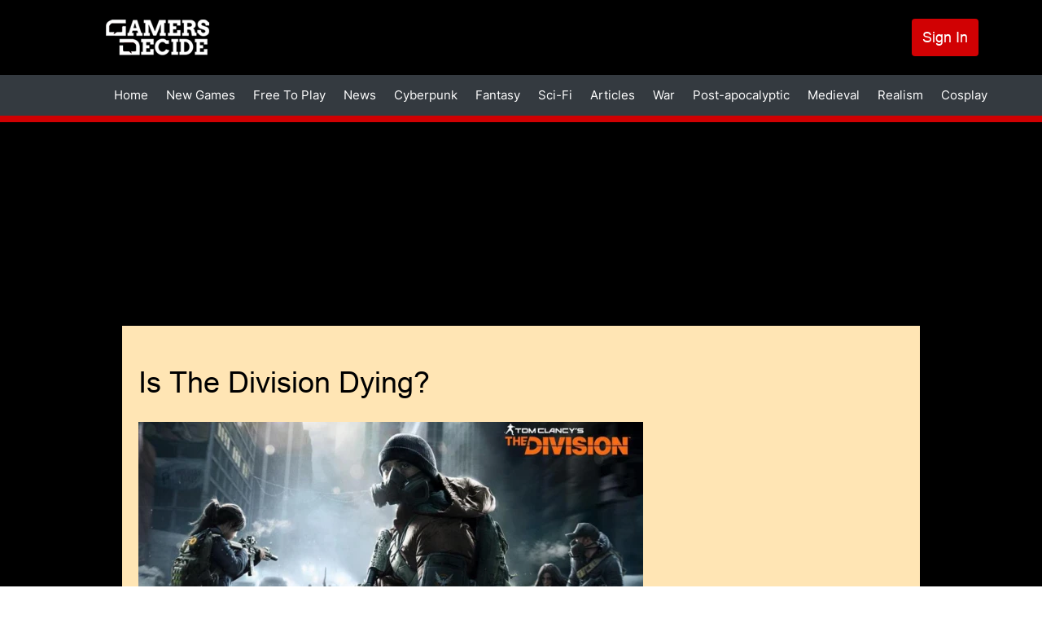

--- FILE ---
content_type: text/html; charset=UTF-8
request_url: https://www.gamersdecide.com/pc-game-news/division-dying
body_size: 53701
content:
<!DOCTYPE html>
<html lang="en" dir="ltr" prefix="og: https://ogp.me/ns#">
<head>
  <meta charset="utf-8" />
<meta name="description" content="With such great expectations, what happened here?" />
<meta name="abstract" content="Join GamersDecide.com and discover the best PC Games. Rated by gamers, for gamers." />
<meta name="robots" content="index, follow" />
<link rel="canonical" href="https://www.gamersdecide.com/pc-game-news/division-dying" />
<meta property="og:type" content="article" />
<meta property="og:url" content="https://www.gamersdecide.com/pc-game-news/division-dying" />
<meta property="og:title" content="Is The Division Dying?" />
<meta property="og:image" content="https://www.gamersdecide.com/sites/default/files/2016-10/division_1.jpg" />
<meta property="og:image:url" content="https://www.gamersdecide.com/sites/default/files/2016-10/division_1.jpg" />
<meta name="twitter:card" content="summary_large_image" />
<meta name="twitter:title" content="Is The Division Dying? | Gamers Decide" />
<meta name="twitter:description" content="With such great expectations, what happened here?" />
<meta name="twitter:creator" content="@GamersDecide" />
<meta name="twitter:image" content="https://www.gamersdecide.com/sites/default/files/2016-10/division_1.jpg" />
<meta name="Generator" content="Drupal 10 (https://www.drupal.org)" />
<meta name="MobileOptimized" content="width" />
<meta name="HandheldFriendly" content="true" />
<meta name="viewport" content="width=device-width, initial-scale=1.0" />
<link rel="preload" as="image" media="(min-width: 900px)" imagesrcset="/sites/default/files/styles/responsive_image_620xauto/public/2016-10/division_1.webp?itok=gIBxXRe4 1x /sites/default/files/styles/responsive_image_2x_1240xauto/public/2016-10/division_1.webp?itok=wIRAttIj 2x" />
<link rel="preload" as="image" media="(min-width: 600px) and (max-width: 899.9px)" href="/sites/default/files/styles/responsive_image_812xauto/public/2016-10/division_1.webp?itok=C9DfQzsp" />
<link rel="preload" as="image" media="(max-width: 599.9px)" fetchpriority="high" href="/sites/default/files/styles/responsive_image_600xauto/public/2016-10/division_1.jpg.webp?itok=y83Vv0Ox" />
<link rel="icon" href="/themes/custom/gamersdecide/favicon.ico" type="image/vnd.microsoft.icon" />
<script>window.a2a_config=window.a2a_config||{};a2a_config.callbacks=[];a2a_config.overlays=[];a2a_config.templates={};a2a_config.callbacks.push({
  share: function(data) {
     window.Drupal.ajax({ 
      url: '/react/share',
      submit: {'data': data.url},
     }).execute();
  }
});</script>
<script async="" data-type="lazy" data-src="https://www.googletagmanager.com/gtag/js?id=G-8YNL22CMPD"></script>
<script>
  window.dataLayer = window.dataLayer || [];
  function gtag(){dataLayer.push(arguments);}
  gtag('js', new Date());

  gtag('config', 'G-8YNL22CMPD');
</script>
<script data-type="lazy" data-src="https://hb.vntsm.com/v4/live/vms/sites/gamersdecide.com/index.js"></script>
<script>
self.__VM = self.__VM || [];
self.__VM.push(function (admanager, scope) {
  scope.Config.setBreakPoint("large-desktop", "min-width:1819px");

  scope.Config.buildPlacement((configBuilder) => {
    configBuilder.addDefaultOrUnique("double_mpu").setBreakPoint("large-desktop");
  }).display('slot-2');
  scope.Config.buildPlacement((configBuilder) => {
    configBuilder.addDefaultOrUnique("double_mpu").setBreakPoint("large-desktop");
  }).display('slot-2_1');
    

  scope.Config.get('desktop_takeover').display('slot-7');
  scope.Config.get('mpu').displayMany(['slot-1', 'slot-1_1']);
  scope.Config.get('leaderboard').displayMany(['slot-3', 'slot-3_1']);
  scope.Config.get('billboard').display('slot-4');
  scope.Config.get('mobile_banner').display('slot-5');
  scope.Config.get('mobile_takeover').display('slot-6');
});
</script>

    <title>Is The Division Dying? | Gamers Decide</title>
    <link rel="stylesheet" media="all" href="/core/assets/vendor/jquery.ui/themes/base/core.css?t89i9d" />
<link rel="stylesheet" media="all" href="/core/assets/vendor/jquery.ui/themes/base/controlgroup.css?t89i9d" />
<link rel="stylesheet" media="all" href="/core/assets/vendor/jquery.ui/themes/base/checkboxradio.css?t89i9d" />
<link rel="stylesheet" media="all" href="/core/assets/vendor/jquery.ui/themes/base/resizable.css?t89i9d" />
<link rel="stylesheet" media="all" href="/core/assets/vendor/jquery.ui/themes/base/button.css?t89i9d" />
<link rel="stylesheet" media="all" href="/core/assets/vendor/jquery.ui/themes/base/dialog.css?t89i9d" />
<link rel="stylesheet" media="all" href="/core/modules/system/css/components/ajax-progress.module.css?t89i9d" />
<link rel="stylesheet" media="all" href="/core/modules/system/css/components/align.module.css?t89i9d" />
<link rel="stylesheet" media="all" href="/core/modules/system/css/components/autocomplete-loading.module.css?t89i9d" />
<link rel="stylesheet" media="all" href="/core/modules/system/css/components/fieldgroup.module.css?t89i9d" />
<link rel="stylesheet" media="all" href="/core/modules/system/css/components/container-inline.module.css?t89i9d" />
<link rel="stylesheet" media="all" href="/core/modules/system/css/components/clearfix.module.css?t89i9d" />
<link rel="stylesheet" media="all" href="/core/modules/system/css/components/details.module.css?t89i9d" />
<link rel="stylesheet" media="all" href="/core/modules/system/css/components/hidden.module.css?t89i9d" />
<link rel="stylesheet" media="all" href="/core/modules/system/css/components/item-list.module.css?t89i9d" />
<link rel="stylesheet" media="all" href="/core/modules/system/css/components/js.module.css?t89i9d" />
<link rel="stylesheet" media="all" href="/core/modules/system/css/components/nowrap.module.css?t89i9d" />
<link rel="stylesheet" media="all" href="/core/modules/system/css/components/position-container.module.css?t89i9d" />
<link rel="stylesheet" media="all" href="/core/modules/system/css/components/progress.module.css?t89i9d" />
<link rel="stylesheet" media="all" href="/core/modules/system/css/components/reset-appearance.module.css?t89i9d" />
<link rel="stylesheet" media="all" href="/core/modules/system/css/components/resize.module.css?t89i9d" />
<link rel="stylesheet" media="all" href="/core/modules/system/css/components/sticky-header.module.css?t89i9d" />
<link rel="stylesheet" media="all" href="/core/modules/system/css/components/system-status-counter.css?t89i9d" />
<link rel="stylesheet" media="all" href="/core/modules/system/css/components/system-status-report-counters.css?t89i9d" />
<link rel="stylesheet" media="all" href="/core/modules/system/css/components/system-status-report-general-info.css?t89i9d" />
<link rel="stylesheet" media="all" href="/core/modules/system/css/components/tabledrag.module.css?t89i9d" />
<link rel="stylesheet" media="all" href="/core/modules/system/css/components/tablesort.module.css?t89i9d" />
<link rel="stylesheet" media="all" href="/core/modules/system/css/components/tree-child.module.css?t89i9d" />
<link rel="stylesheet" media="all" href="/modules/contrib/poll/css/poll.base.css?t89i9d" />
<link rel="stylesheet" media="all" href="/modules/contrib/poll/css/poll.theme.css?t89i9d" />
<link rel="stylesheet" media="all" href="/core/modules/views/css/views.module.css?t89i9d" />
<link rel="stylesheet" media="all" href="/core/modules/filter/css/filter.caption.css?t89i9d" />
<link rel="stylesheet" media="all" href="/core/modules/media/css/filter.caption.css?t89i9d" />
<link rel="stylesheet" media="all" href="/core/modules/ckeditor5/css/ckeditor5.dialog.fix.css?t89i9d" />
<link rel="stylesheet" media="all" href="/core/assets/vendor/jquery.ui/themes/base/theme.css?t89i9d" />
<link rel="stylesheet" media="all" href="/modules/contrib/addtoany/css/addtoany.css?t89i9d" />
<link rel="stylesheet" media="all" href="/libraries/glightbox/dist/css/glightbox.min.css?t89i9d" />
<link rel="stylesheet" media="all" href="/modules/contrib/extlink/extlink.css?t89i9d" />
<link rel="stylesheet" media="all" href="/themes/custom/we_core/dist/css/style.css?t89i9d" />
<link rel="stylesheet" media="all" href="/themes/custom/gamersdecide/dist/css/style.css?t89i9d" />

    
    <meta name="viewport" content="width=device-width, initial-scale=1.0" />
      </head>
<body class="layout-two-sidebars path-pc-game-news path-division-dying path-node page-node-type-news">
<a href="#main-content" class="visually-hidden focusable skip-link">
  Skip to content
</a>

  <div class="dialog-off-canvas-main-canvas" data-off-canvas-main-canvas>
    <div id="page" class="page" >

			<div id="headline" class="headline section">
			<div class="container">
				<div class="region-headline">
					<div class="custom-headline-wrapper">
						  <div class="region region-headline">
    <div id="block-gamersdecide-ipadtopads" class="ipad-top-ads top-ads block block-gd-block-ads block-scripts-mobile-body-content">
  
      <h2>Ipad Top Ads</h2>
    
      <body>
    <section style="display: flex; align-items: flex-start; justify-content: center;">
        <div id="slot-a6aa1d41-6675-4c80-a557-c69f80d61679"></div>
       <script>
              self.__VM.push(function (admanager, scope) {
                   scope.Config.get('mpu').display('slot-a6aa1d41-6675-4c80-a557-c69f80d61679');
              });
       </script>
    </section>
</body>
  </div>

  </div>

					</div>
				</div>
			</div>
		</div>
		<header class="header" aria-label="Site header">
		<div id="header" class="section section-header">
			<div class="container">
				  <div class="region region-header">
    <div id="block-gamersdecide-site-branding" class="block block-system block-system-branding-block">
  
    
        <a href="/" rel="home" class="site-logo">
      <img src="/themes/custom/gamersdecide/logo.svg" alt="Home" width="127" height="44"/>
    </a>
      </div>
<nav role="navigation" aria-labelledby="block-gamersdecide-account-menu-menu" id="block-gamersdecide-account-menu" class="menu-account block block-menu navigation menu--account">
            
  <h2 class="visually-hidden" id="block-gamersdecide-account-menu-menu">User account menu</h2>
  

        
              <ul class="menu">
                    <li class="menu-item">
        <a href="/user/login" data-drupal-link-system-path="user/login">Sign In</a>
              </li>
        </ul>
  


  </nav>
<div class="colorbox-ads-overlay" style="display:none;">
  <div class="desktop-ads-wrapper desktop-ads overlay-ads--left">
    <body>
    <section style="display: flex; align-items: center; justify-content: center;">
        <div id="slot-6e588b9f-8713-4296-a1dd-8351f78b37fd"></div>
       <script>
              self.__VM.push(function (admanager, scope) {
                   scope.Config.get('double_mpu').display('slot-6e588b9f-8713-4296-a1dd-8351f78b37fd');
              });
       </script>
    </section>
</body>
  </div>
  <div class="desktop-ads-wrapper desktop-ads overlay-ads--right">
    <body>
    <section style="display: flex; align-items: center; justify-content: center;">
        <div id="slot-d5234321-4ecc-4621-965f-9885a5bf995d"></div>
       <script>
              self.__VM.push(function (admanager, scope) {
                   scope.Config.get('double_mpu').display('slot-d5234321-4ecc-4621-965f-9885a5bf995d');
              });
       </script>
    </section>
</body>
  </div>
  <div class="desktop-ads-wrapper desktop-ads overlay-ads--bottom">
    <body>
    <section>
        <div id="slot-3_1"></div>
    </section>
</body>
  </div>

  <div class="mobile-ads-wrapper mobile-ads overlay-ads--top">
    <body>
    <section style="display: flex; align-items: center; justify-content: center;">
        <div id="slot-168923b0-0782-416c-81e8-2ca467e035fd"></div>
       <script>
              self.__VM.push(function (admanager, scope) {
                   scope.Config.get('mobile_banner').display('slot-168923b0-0782-416c-81e8-2ca467e035fd');
              });
       </script>
    </section>
</body>
  </div>
  <div class="mobile-ads-wrapper mobile-ads overlay-ads--bottom">
    <body>
    <section style="display: flex; align-items: center; justify-content: center;">
        <div id="slot-3c058266-7aa9-4e0f-9e68-f032c0411e1f"></div>
       <script>
              self.__VM.push(function (admanager, scope) {
                   scope.Config.get('mobile_banner').display('slot-3c058266-7aa9-4e0f-9e68-f032c0411e1f');
              });
       </script>
    </section>
</body>
  </div>
</div>

  </div>

			</div>
							<div class="main-menu-wrapper">
					<a href="#menu-toggle" class="navbar-toggle" id="menu-toggle">
						Menu toggle
						<span class="icon-bar"></span>
						<span class="icon-bar"></span>
						<span class="icon-bar"></span>
					</a>
					<div class="main-menu-wrapper-inner">
						<div class="container">
							  <div class="region region-main-menu">
    <nav role="navigation" aria-labelledby="block-gamersdecide-main-menu-menu" id="block-gamersdecide-main-menu" class="block block-menu navigation menu--main">
            
  <h2 class="visually-hidden" id="block-gamersdecide-main-menu-menu">Main navigation</h2>
  

        
              <ul class="navbar-nav">
                    <li class="nav-item">
                                  <a href="/" class="nav-link" data-drupal-link-system-path="&lt;front&gt;">            Home
          </a>
              </li>
                <li class="nav-item">
                                  <a href="/new-games" class="nav-link" data-drupal-link-system-path="new-games">            New Games
          </a>
              </li>
                <li class="nav-item">
                                  <a href="/free-to-play" class="nav-link" data-drupal-link-system-path="free-to-play">            Free To Play
          </a>
              </li>
                <li class="nav-item">
                                  <a href="/news" class="nav-link" data-drupal-link-system-path="news">            News
          </a>
              </li>
                <li class="nav-item">
                                  <a href="/cyberpunk-universe" class="nav-link" data-drupal-link-system-path="taxonomy/term/86">            Cyberpunk
          </a>
              </li>
                <li class="nav-item">
                                  <a href="/fantasy-universe" class="nav-link" data-drupal-link-system-path="taxonomy/term/13299">            Fantasy
          </a>
              </li>
                <li class="nav-item">
                                  <a href="/sci-fi-universe" class="nav-link" data-drupal-link-system-path="taxonomy/term/13300">            Sci-Fi
          </a>
              </li>
                <li class="nav-item">
                                  <a href="/articles" class="nav-link" data-drupal-link-system-path="articles">            Articles
          </a>
              </li>
                <li class="nav-item">
                                  <a href="/war-universe" class="nav-link" data-drupal-link-system-path="taxonomy/term/84">            War
          </a>
              </li>
      </ul>
  


  </nav>
<nav role="navigation" aria-labelledby="block-gamersdecide-mainmenu2-menu" id="block-gamersdecide-mainmenu2" class="block block-menu navigation menu--main-menu-2">
            
  <h2 class="visually-hidden" id="block-gamersdecide-mainmenu2-menu">Main menu 2</h2>
  

        
              <ul class="menu">
                    <li class="menu-item">
        <a href="/post-apocalyptic-universe" data-drupal-link-system-path="taxonomy/term/85">Post-apocalyptic</a>
              </li>
                <li class="menu-item">
        <a href="/medieval-universe" data-drupal-link-system-path="taxonomy/term/13301">Medieval</a>
              </li>
                <li class="menu-item">
        <a href="/realism-universe" data-drupal-link-system-path="taxonomy/term/13302">Realism</a>
              </li>
                <li class="menu-item">
        <a href="/cosplay-universe" data-drupal-link-system-path="taxonomy/term/13303">Cosplay</a>
              </li>
        </ul>
  


  </nav>
<nav role="navigation" aria-labelledby="block-gamersdecide-useraccountmenu-menu" id="block-gamersdecide-useraccountmenu" class="menu-account block block-menu navigation menu--account">
            
  <h2 class="visually-hidden" id="block-gamersdecide-useraccountmenu-menu">User account menu</h2>
  

        
              <ul class="menu">
                    <li class="menu-item">
        <a href="/user/login" data-drupal-link-system-path="user/login">Log in</a>
              </li>
        </ul>
  


  </nav>

  </div>

						</div>
					</div>
				</div>
					</div>
	</header>
				<div id="banner" class="section section-banner">
			  <div class="region region-banner">
    <div id="block-gamersdecide-bannerads" class="desktop-top-ads block block-gd-block-ads block-banner-ads">
  
    
      <body>
    <section style="display: flex; align-items: center; justify-content: center;">
        <div id="slot-7"></div>
    </section>
</body>
  </div>

  </div>

		</div>
		<div id="main" class="section section-main">
		<div class="container main-inner">
			<div id="main-row" class="row ">
									<aside id="sidebar-first" class="sidebar-first column sidebar col-lg-3 col-md-3 col-sm-12 col-xs-12">
						  <div class="region region-sidebar-first">
    <div hidden="true" id="block-gamersdecide-scriptsleftbannerads" class="block block-gd-block-ads block-scripts-left-banner">
  
    
      
  </div>

  </div>

					</aside>
				
				<div id="content" role="main" class="col-lg-6 col-md-6 col-sm-12 col-xs-12">
										
										<a id="main-content" tabindex="-1"></a>
					  <div class="region region-content">
    <div data-drupal-messages-fallback class="hidden"></div>
<div id="block-gamersdecide-breadcrumbs" class="block block-system block-system-breadcrumb-block">
  
    
        <nav class="breadcrumb" role="navigation" aria-labelledby="system-breadcrumb">
    <h2 id="system-breadcrumb" class="visually-hidden">Breadcrumb</h2>
    <ol>
          <li>
                  <a href="/">Home</a>
              </li>
        </ol>
  </nav>

  </div>
<div id="block-gamersdecide-page-title" class="block-page-title block block-core block-page-title-block">
  
    
      
  <h1 class="page-title"><span>
  Is The Division Dying?
</span>
</h1>


  </div>
<div id="block-gamersdecide-content" class="block block-system block-system-main-block">
  
    
      
<article data-history-node-id="2030" class="node node--type-news node--view-mode-full">

  
    

  
  <div class="node__content">
    
            <div class="field field--name-field-image field--type-image field--label-hidden field__item">    <picture>
                  <source srcset="/sites/default/files/styles/responsive_image_620xauto/public/2016-10/division_1.webp?itok=gIBxXRe4 1x, /sites/default/files/styles/responsive_image_2x_1240xauto/public/2016-10/division_1.webp?itok=wIRAttIj 2x" media="(min-width: 900px)" type="image/webp" width="620" height="325"/>
              <source srcset="/sites/default/files/styles/responsive_image_812xauto/public/2016-10/division_1.webp?itok=C9DfQzsp 1x" media="(min-width: 600px)" type="image/webp" width="812" height="425"/>
              <source srcset="/sites/default/files/styles/responsive_image_600xauto/public/2016-10/division_1.jpg.webp?itok=y83Vv0Ox 1x" media="(min-width: 300px)" type="image/webp" width="600" height="314"/>
              <source srcset="/sites/default/files/styles/responsive_image_620xauto/public/2016-10/division_1.jpg?itok=gIBxXRe4 1x, /sites/default/files/styles/responsive_image_2x_1240xauto/public/2016-10/division_1.jpg?itok=wIRAttIj 2x" media="(min-width: 900px)" type="image/jpeg" width="620" height="325"/>
              <source srcset="/sites/default/files/styles/responsive_image_812xauto/public/2016-10/division_1.jpg?itok=C9DfQzsp 1x" media="(min-width: 600px)" type="image/jpeg" width="812" height="425"/>
              <source srcset="/sites/default/files/styles/responsive_image_600xauto/public/2016-10/division_1.jpg.webp?itok=y83Vv0Ox 1x" media="(min-width: 300px)" type="image/webp" width="600" height="314"/>
                  <img loading="eager" fetchPriority="high" width="600" height="314" src="/sites/default/files/styles/responsive_image_600xauto/public/2016-10/division_1.jpg.webp?itok=y83Vv0Ox" alt="division, ubisoft, action game, terrorists, urban combat" />

  </picture>

</div>
      <div class="infomation">  
  <div class="field field--name-uid field--type-entity-reference field--label-inline clearfix">
    <div class="field__label">By</div>
              <div class="field__item"><a href="/users/lordstrhad" hreflang="en">Mario Fernando Garcìa</a></div>
          </div>
<div class="field field--name-changed field--type-text field--label-inline clearfix"><div class="field__label">Updated:</div><div class="field__item">22 Aug 2024</div></div></div>
<div id="block-gamersdecide-desktopvideopopupads" class="desktop-ads block block-gd-block-ads block-desktop-video-popup-ads">
  
    
      <body>
  <section>
    <div id="desktop-video-ad"></div>
    <script>
      if ((window.screen.width < window.outerWidth ? window.screen.width : window.outerWidth) >= 991) {
        self.__VM.push(function (admanager, scope) {
          scope.Config.get('video').display('desktop-video-ad');
        });
      }
    </script>
  </section>
</body><div class="close-video-button-ads" hidden role="button">X</div>
  </div>

            <div data-gd-colorbox="ckeditor_gallery" data-gd-video="popup" class="clearfix text-formatted field field--name-body field--type-text-with-summary field--label-hidden field__item"><p>In a game, which mixes terrorists, secret organizations, rogue military groups, thriller action, and Tom Clancy in it, nothing can go wrong, right?</p>

<p>Well, somehow Ubisoft actually screwed it.</p>

<h2>The Michael Bay Effect</h2>

<p><article class="media media--type-image media--view-mode-default" data-align="center"><div class="field field--name-field-media-image field--type-image field--label-visually_hidden">
    <div class="field__label visually-hidden">Image</div>
              <div class="field__item">    <picture><source srcset="/sites/default/files/styles/image_auto_x_auto/public/authors/u140345/michael_bay.webp?itok=7avGQKmo 1x" media="(min-width: 900px)" type="image/webp" width="640" height="400"></source><source srcset="/sites/default/files/styles/responsive_image_680x_auto/public/authors/u140345/michael_bay.webp?itok=yGhJE7BA 1x" media="(min-width: 600px)" type="image/webp" width="680" height="425"></source><source srcset="/sites/default/files/styles/responsive_image_512xauto/public/authors/u140345/michael_bay.webp?itok=oUHppOQo 1x" media="(min-width: 300px)" type="image/webp" width="512" height="320"></source><source srcset="/sites/default/files/styles/image_auto_x_auto/public/authors/u140345/michael_bay.jpg?itok=7avGQKmo 1x" media="(min-width: 900px)" type="image/jpeg" width="640" height="400"></source><source srcset="/sites/default/files/styles/responsive_image_680x_auto/public/authors/u140345/michael_bay.jpg?itok=yGhJE7BA 1x" media="(min-width: 600px)" type="image/jpeg" width="680" height="425"></source><source srcset="/sites/default/files/styles/responsive_image_512xauto/public/authors/u140345/michael_bay.jpg?itok=oUHppOQo 1x" media="(min-width: 300px)" type="image/jpeg" width="512" height="320"></source><img loading="lazy" width="512" height="320" src="/sites/default/files/styles/responsive_image_512xauto/public/authors/u140345/michael_bay.jpg?itok=oUHppOQo" alt="Body Image" /></picture></div>
          </div>

  </article></p>

<p>“Plot? Who needs plot if we have EXPLOSIONS!”</p>

<p>On Black Friday, a pandemic sweeps through New York City. The disease, known as "Green Poison" or "The Dollar Flu", causes widespread chaos, and Manhattan is placed under quarantine.  The U.S. Government activates sleeper agents in the population who operate for the Strategic Homeland Division or simply "The Division", to assist emergency responders, in restoring order.</p>

<p> So is the game intro. And then, the game goes into a very good first chapter about this sleeper U. S. agents shooting and fighting through Manhattan, blowing things, killing those who oppose them (like everyone in the game) with the mission to protect innocent civilian (which are none in the game), stop crimes like murders, destruction of property and looting (which the Division does all the time), finding the origin of the pandemic and restore the order. It is really an appealing plot.</p>

<p>What makes it so annoying is the fact that all combat is against foes with supernatural resistance (I mean, come on, how can a normal human withstand 3 magazines from an M-15 and still walk?) even for video game standards. Second, all boss fights are the same. Third, rewards are lazy and sometimes useless, inside and outside the game. The only way to obtain really good gear is from the Dark Zone and, guess what? You can`t use that gear outside the Dark Zone. And do not make me talk about DLC, because that will take me an entire book.</p>

<h2>Is Ubisoft Living in a Different Reality?</h2>

<p>Even after hundreds of gamers, YouTubers and critics claimed the game is lame, Ubisoft  said the game broke record sales and is one of their most successful products. There is even an upcoming movie about it. How is this possible? Who is lying? Do so many people hate Ubisoft and spread misinformation about this game, or is it Ubisoft  refusing to acknowledge its mistakes?</p>

<h2>Let's Go Sherlock on This</h2>

<p><article class="media media--type-image media--view-mode-default" data-align="center"><div class="field field--name-field-media-image field--type-image field--label-visually_hidden">
    <div class="field__label visually-hidden">Image</div>
              <div class="field__item">    <picture><source srcset="/sites/default/files/styles/image_auto_x_auto/public/authors/u140345/sherlock.webp?itok=gRuS6ZOU 1x" media="(min-width: 900px)" type="image/webp" width="640" height="427"></source><source srcset="/sites/default/files/styles/responsive_image_680x_auto/public/authors/u140345/sherlock.webp?itok=kBNIseXw 1x" media="(min-width: 600px)" type="image/webp" width="680" height="454"></source><source srcset="/sites/default/files/styles/responsive_image_512xauto/public/authors/u140345/sherlock.webp?itok=rWmTqOGu 1x" media="(min-width: 300px)" type="image/webp" width="512" height="342"></source><source srcset="/sites/default/files/styles/image_auto_x_auto/public/authors/u140345/sherlock.jpg?itok=gRuS6ZOU 1x" media="(min-width: 900px)" type="image/jpeg" width="640" height="427"></source><source srcset="/sites/default/files/styles/responsive_image_680x_auto/public/authors/u140345/sherlock.jpg?itok=kBNIseXw 1x" media="(min-width: 600px)" type="image/jpeg" width="680" height="454"></source><source srcset="/sites/default/files/styles/responsive_image_512xauto/public/authors/u140345/sherlock.jpg?itok=rWmTqOGu 1x" media="(min-width: 300px)" type="image/jpeg" width="512" height="342"></source><img loading="lazy" width="512" height="342" src="/sites/default/files/styles/responsive_image_512xauto/public/authors/u140345/sherlock.jpg?itok=rWmTqOGu" alt="Body Image" /></picture></div>
          </div>

  </article></p>

<p>“After you remove the impossible, what remains, no matter how improbable, must be the truth”</p>

<p>You can`t argue against the facts. And you certainly can`t argue against the income this game generated. At least in Japan, The Division outsold Zelda Twilight Princess for more than 30K units. And Metacritic ranked it an 80%, even after critics claimed it was flawed. But then again, Bungie's project, Destiny" received the same backlash and still was a commercial success. Probably, the main reason for this is the marketing.</p>

<p>Before their release, both games were highly promoted with amazing cutscenes, great visuals, and so many promises. Most sales were on preorder, but when the final product came out, there was too much disappointment about them. And the probe is, after many complaints, both Ubisoft and Bungie are working to improve their games with new content, and patches and balancing. All this, of course with a cost to the people who already bought a flawed game.</p>

<p>Related Articles</p>

<p><a class="Colorbox" href="http://www.gamersdecide.com/pc-game-news/division-receive-diablo-style-update-hopes-saving-it-extinction" target="_blank">The Division Receive Diablo Style Update, Hopes Saving It From Extintion</a></p>

<p><a class="Colorbox" href="http://www.gamersdecide.com/pc-game-news/11-things-you-will-understand-only-if-you-have-played-division" target="_blank">11 Things You Will Understand Only If You Have Played The Division</a></p>

<p><a class="Colorbox" href="http://www.gamersdecide.com/pc-games/tom-clancys-division" target="_blank">Tom Clancy's The Division</a></p>
</div>
      
  </div>

</article>

  </div>
<div id="block-gamersdecide-addtoanysharebuttons" class="block block-addtoany block-addtoany-block">
  
    
      <span class="a2a_kit a2a_kit_size_32 addtoany_list" data-a2a-url="https://www.gamersdecide.com/pc-game-news/division-dying" data-a2a-title="Is The Division Dying?"><a  aria-label="Facebook" class="a2a_button_facebook"></a><a  aria-label="Telegram" class="a2a_button_telegram"><img src="/sites/default/files/inline-images/telegram.svg" loading="lazy" alt="Telegram" width="32" height="32"></a><a  aria-label="Whatsapp" class="a2a_button_whatsapp"><img src="/sites/default/files/inline-images/whatsapp.svg" loading="lazy" alt="Whatsapp" width="32" height="32"></a><a  aria-label="Twitter" class="a2a_button_twitter"><img src="/sites/default/files/inline-images/twitter.svg" loading="lazy" alt="Twitter" width="32" height="32"></a><a  aria-label="Reddit" class="a2a_button_reddit"><img src="/sites/default/files/inline-images/reddit.svg" loading="lazy" alt="Reddit" width="32" height="32"></a><a  aria-label="Email" class="a2a_button_email"></a><a  aria-label="Share" class="share-count" href="/#count"><p class="share-number">58</p><span class="share-text">SHARES</span></a></span>
  </div>
<div id="block-gamersdecide-emailusaboutthisarticle" class="email-about-us-article block block-gd-base block-email-article-block">
  
    
      <div role="button" class="email-aboutus">Email us about this article</div>
  </div>
<div class="views-element-container author-article-block block block-views block-views-blockarticle-block-4" id="block-gamersdecide-views-block-article-block-4">
  
    
      <div><div class="view-author-block view view-article view-id-article view-display-id-block_4 js-view-dom-id-a0a65f377964fd4fcf7749c7d08f33412d0aa4faaec30591a545513b06577a17">
  
    
      
      <div class="view-content">
          <div class="views-row"><div class="views-field views-field-fieldset"><span class="field-content">  <div  class="author-inner">
    <div class="views-field views-field-field-picture views-field-user-picture"><div class="field-content">    <picture>
                  <source srcset="/sites/default/files/styles/image_78x78/public/2016-10/picture-140345-1477428560.webp?itok=5Vx6ddIA 1x, /sites/default/files/styles/responsive_image_156x156/public/2016-10/picture-140345-1477428560.webp?itok=csnThqpi 2x" media="(min-width: 900px)" type="image/webp" width="78" height="78"/>
              <source srcset="/sites/default/files/styles/image_78x78/public/2016-10/picture-140345-1477428560.webp?itok=5Vx6ddIA 1x" media="(min-width: 600px)" type="image/webp" width="78" height="78"/>
              <source srcset="/sites/default/files/styles/responsive_image_198x198/public/2016-10/picture-140345-1477428560.webp?itok=D9CERfSh 1x" media="(min-width: 300px)" type="image/webp" width="198" height="198"/>
              <source srcset="/sites/default/files/styles/image_78x78/public/2016-10/picture-140345-1477428560.jpg?itok=5Vx6ddIA 1x, /sites/default/files/styles/responsive_image_156x156/public/2016-10/picture-140345-1477428560.jpg?itok=csnThqpi 2x" media="(min-width: 900px)" type="image/jpeg" width="78" height="78"/>
              <source srcset="/sites/default/files/styles/image_78x78/public/2016-10/picture-140345-1477428560.jpg?itok=5Vx6ddIA 1x" media="(min-width: 600px)" type="image/jpeg" width="78" height="78"/>
              <source srcset="/sites/default/files/styles/responsive_image_198x198/public/2016-10/picture-140345-1477428560.jpg?itok=D9CERfSh 1x" media="(min-width: 300px)" type="image/jpeg" width="198" height="198"/>
                  <img alt="image" loading="lazy" width="533" height="694" src="/sites/default/files/2016-10/picture-140345-1477428560.jpg" />

  </picture>

</div></div><div class="views-field views-field-fieldset-2"><span class="field-content">  <div  class="author-introduction">
    <div class="views-field views-field-field-last-name views-field-name"><div class="field-content"><a href="/users/lordstrhad">Mario Fernando  Garcìa</a></div></div>  </div>
</span></div><div class="views-field views-field-fieldset-3"><span class="field-content">  <div  class="author-info">
    <div class="views-field views-field-field-gamer-since"><span class="views-label views-label-field-gamer-since">Gamer Since: </span><div class="field-content">1985</div></div><div class="views-field views-field-field-favorite-genre"><span class="views-label views-label-field-favorite-genre">Favorite Genre: </span><div class="field-content">RPG</div></div><div class="views-field views-field-field-top-3-favorite-games"><span class="views-label views-label-field-top-3-favorite-games">Top 3 Favorite Games: </span><div class="field-content">Baldur&#039;s Gate, Star Wars: Battlefront, Outlast</div></div>  </div>
</span></div>  </div>
</span></div></div>

    </div>
  
          </div>
</div>

  </div>
<div hidden="hidden" id="block-gamersdecide-interestedinblock" class="block-column-3-7 views-element-container interested-block block block-gd-base block-interested-in-block">
  
      <h2>You May Also Be Interested In:</h2>
    
      
  </div>
<div id="block-gamersdecide-gdsearchmoretopstorieblock" class="block-background-title block-column-4-6 more-top-stories-block block block-gd-search block-gd-search-more-top-stories-block">
  
    
      <div class="view view-article view-more-top-storie gd-search custom-block">
  <div class="view-content">
    <div class="block-title"><span>More Top Stories</span></div><div class="view-result "><div class="field--name-field-image"><a href="/pc-game-news/15-upcoming-pc-games-2016-will-be-awesome">  <picture>
                  <source srcset="/sites/default/files/styles/image_220x166/public/2015-10/2015_10_09_1304.webp?itok=WV4Xu7OO 1x, /sites/default/files/styles/responsive_image_2x_440x332/public/2015-10/2015_10_09_1304.webp?itok=KDHuElq1 2x" media="(min-width: 900px)" type="image/webp" width="220" height="166"/>
              <source srcset="/sites/default/files/styles/image_220x166/public/2015-10/2015_10_09_1304.webp?itok=WV4Xu7OO 1x" media="(min-width: 600px)" type="image/webp" width="220" height="166"/>
              <source srcset="/sites/default/files/styles/responsive_image_535x166/public/2015-10/2015_10_09_1304.webp?itok=KwZSbG4T 1x" media="(min-width: 300px)" type="image/webp" width="535" height="166"/>
              <source srcset="/sites/default/files/styles/image_220x166/public/2015-10/2015_10_09_1304.jpg?itok=WV4Xu7OO 1x, /sites/default/files/styles/responsive_image_2x_440x332/public/2015-10/2015_10_09_1304.jpg?itok=KDHuElq1 2x" media="(min-width: 900px)" type="image/jpeg" width="220" height="166"/>
              <source srcset="/sites/default/files/styles/image_220x166/public/2015-10/2015_10_09_1304.jpg?itok=WV4Xu7OO 1x" media="(min-width: 600px)" type="image/jpeg" width="220" height="166"/>
              <source srcset="/sites/default/files/styles/responsive_image_535x166/public/2015-10/2015_10_09_1304.jpg?itok=KwZSbG4T 1x" media="(min-width: 300px)" type="image/jpeg" width="535" height="166"/>
                  <img class="image" loading="lazy" alt="image" width="1116" height="600" src="/sites/default/files/2015-10/2015_10_09_1304.jpg" />

  </picture>
</a></div>
<div class="group-information"><div class="field--name-field-title"><a href="/pc-game-news/15-upcoming-pc-games-2016-will-be-awesome"><span>15 Upcoming PC Games in 2016 That Will Be Awesome</span></a></div><div class="field--name-field-meta-description"><a href="/pc-game-news/15-upcoming-pc-games-2016-will-be-awesome"><span>The PC Games in 2016 are going to rock.

2015 is coming to a close. And while the passage of another gaming year may come with some sadness, all it takes is one look at the games lined up for the upcoming year to bring a huge smile to your face.

Simply put, 2016 looks like it’s going to be stellar. Having doubts? Then why not read on, as we list the 15 Upcoming PC Games in 2016 That Will Be Awe</span></a></div></div>
</div>
<div class="view-result "><div class="field--name-field-image"><a href="/pc-game-news/ubisoft-connect-celebrates-1st-anniversary-and-adds-load-new-features">  <picture>
                  <source srcset="/sites/default/files/styles/image_220x166/public/2021-10/ubisoft_connect.webp?itok=sJZFwL4h 1x, /sites/default/files/styles/responsive_image_2x_440x332/public/2021-10/ubisoft_connect.webp?itok=pE6ynKqi 2x" media="(min-width: 900px)" type="image/webp" width="220" height="166"/>
              <source srcset="/sites/default/files/styles/image_220x166/public/2021-10/ubisoft_connect.webp?itok=sJZFwL4h 1x" media="(min-width: 600px)" type="image/webp" width="220" height="166"/>
              <source srcset="/sites/default/files/styles/responsive_image_535x166/public/2021-10/ubisoft_connect.webp?itok=pd0igP1e 1x" media="(min-width: 300px)" type="image/webp" width="535" height="166"/>
              <source srcset="/sites/default/files/styles/image_220x166/public/2021-10/ubisoft_connect.jpg?itok=sJZFwL4h 1x, /sites/default/files/styles/responsive_image_2x_440x332/public/2021-10/ubisoft_connect.jpg?itok=pE6ynKqi 2x" media="(min-width: 900px)" type="image/jpeg" width="220" height="166"/>
              <source srcset="/sites/default/files/styles/image_220x166/public/2021-10/ubisoft_connect.jpg?itok=sJZFwL4h 1x" media="(min-width: 600px)" type="image/jpeg" width="220" height="166"/>
              <source srcset="/sites/default/files/styles/responsive_image_535x166/public/2021-10/ubisoft_connect.jpg?itok=pd0igP1e 1x" media="(min-width: 300px)" type="image/jpeg" width="535" height="166"/>
                  <img class="image" loading="lazy" alt="image" width="960" height="540" src="/sites/default/files/2021-10/ubisoft_connect.jpg" />

  </picture>
</a></div>
<div class="group-information"><div class="field--name-field-title"><a href="/pc-game-news/ubisoft-connect-celebrates-1st-anniversary-and-adds-load-new-features"><span>Ubisoft Connect Celebrates 1st Anniversary and Adds a Load of New Features</span></a></div><div class="field--name-field-meta-description"><a href="/pc-game-news/ubisoft-connect-celebrates-1st-anniversary-and-adds-load-new-features"><span>Ubisoft Connect is celebrating its 1st anniversary with the announcement of a load of new features and improvements that are coming to Ubisoft Connect over the next couple of weeks.

Ubisoft Connect was launched last year and is intended to serve as a bridge across different Ubisoft Games on any gaming platform. 

 Far Cry 6 gameplay. Image by Ubisoft.

Currently, Ubisoft Connect allows cross-pr</span></a></div></div>
</div>
<div class="view-result "><div class="field--name-field-image"><a href="/pc-game-news/4-things-assassin-s-creed-tv-series-needs-be-great">  <picture>
                  <source srcset="/sites/default/files/styles/image_220x166/public/2017-03/asscreed_0.webp?itok=Vjm2SCni 1x, /sites/default/files/styles/responsive_image_2x_440x332/public/2017-03/asscreed_0.webp?itok=UXx9q6mf 2x" media="(min-width: 900px)" type="image/webp" width="220" height="166"/>
              <source srcset="/sites/default/files/styles/image_220x166/public/2017-03/asscreed_0.webp?itok=Vjm2SCni 1x" media="(min-width: 600px)" type="image/webp" width="220" height="166"/>
              <source srcset="/sites/default/files/styles/responsive_image_535x166/public/2017-03/asscreed_0.webp?itok=bFAauWDG 1x" media="(min-width: 300px)" type="image/webp" width="535" height="166"/>
              <source srcset="/sites/default/files/styles/image_220x166/public/2017-03/asscreed_0.jpg?itok=Vjm2SCni 1x, /sites/default/files/styles/responsive_image_2x_440x332/public/2017-03/asscreed_0.jpg?itok=UXx9q6mf 2x" media="(min-width: 900px)" type="image/jpeg" width="220" height="166"/>
              <source srcset="/sites/default/files/styles/image_220x166/public/2017-03/asscreed_0.jpg?itok=Vjm2SCni 1x" media="(min-width: 600px)" type="image/jpeg" width="220" height="166"/>
              <source srcset="/sites/default/files/styles/responsive_image_535x166/public/2017-03/asscreed_0.jpg?itok=bFAauWDG 1x" media="(min-width: 300px)" type="image/jpeg" width="535" height="166"/>
                  <img class="image" loading="lazy" alt="image" width="650" height="398" src="/sites/default/files/2017-03/asscreed_0.jpg" />

  </picture>
</a></div>
<div class="group-information"><div class="field--name-field-title"><a href="/pc-game-news/4-things-assassin-s-creed-tv-series-needs-be-great"><span>4 Things The Assassin’s Creed TV Series Needs To Be Great</span></a></div><div class="field--name-field-meta-description"><a href="/pc-game-news/4-things-assassin-s-creed-tv-series-needs-be-great"><span>Ubisoft is working on an Assassin's Creed TV series

Okay, so the movie didn’t work out all that well. Turns out, lots of parkour in Generic CGI History Land isn’t quite enough to move the big bucks at the box office. But that’s okay! In a Reddit AMA, Assassin’s Creed head of content Aymar Azazia confirmed that Ubisoft is working on a TV series based on everyone’s favorite wall-running </span></a></div></div>
</div>
<div class="view-result "><div class="field--name-field-image"><a href="/articles/growtopia-best-ways-to-spend-gems">  <picture>
                  <source srcset="/sites/default/files/styles/image_220x166/public/2022-07/growtopia-best-ways-to-spend-gems-top-5-ways-1.webp?itok=kk4RFvxU 1x, /sites/default/files/styles/responsive_image_2x_440x332/public/2022-07/growtopia-best-ways-to-spend-gems-top-5-ways-1.webp?itok=USkUidlm 2x" media="(min-width: 900px)" type="image/webp" width="220" height="166"/>
              <source srcset="/sites/default/files/styles/image_220x166/public/2022-07/growtopia-best-ways-to-spend-gems-top-5-ways-1.webp?itok=kk4RFvxU 1x" media="(min-width: 600px)" type="image/webp" width="220" height="166"/>
              <source srcset="/sites/default/files/styles/responsive_image_535x166/public/2022-07/growtopia-best-ways-to-spend-gems-top-5-ways-1.webp?itok=XX_SUhjx 1x" media="(min-width: 300px)" type="image/webp" width="535" height="166"/>
              <source srcset="/sites/default/files/styles/image_220x166/public/2022-07/growtopia-best-ways-to-spend-gems-top-5-ways-1.jpg?itok=kk4RFvxU 1x, /sites/default/files/styles/responsive_image_2x_440x332/public/2022-07/growtopia-best-ways-to-spend-gems-top-5-ways-1.jpg?itok=USkUidlm 2x" media="(min-width: 900px)" type="image/jpeg" width="220" height="166"/>
              <source srcset="/sites/default/files/styles/image_220x166/public/2022-07/growtopia-best-ways-to-spend-gems-top-5-ways-1.jpg?itok=kk4RFvxU 1x" media="(min-width: 600px)" type="image/jpeg" width="220" height="166"/>
              <source srcset="/sites/default/files/styles/responsive_image_535x166/public/2022-07/growtopia-best-ways-to-spend-gems-top-5-ways-1.jpg?itok=XX_SUhjx 1x" media="(min-width: 300px)" type="image/jpeg" width="535" height="166"/>
                  <img class="image" loading="lazy" alt="image" width="1114" height="648" src="/sites/default/files/2022-07/growtopia-best-ways-to-spend-gems-top-5-ways-1.jpg" />

  </picture>
</a></div>
<div class="group-information"><div class="field--name-field-title"><a href="/articles/growtopia-best-ways-to-spend-gems"><span>Growtopia Best Ways to Spend Gems [Top 5 Ways]</span></a></div><div class="field--name-field-meta-description"><a href="/articles/growtopia-best-ways-to-spend-gems"><span>Okay, so you’ve farmed, broken stuff, or harvested ATMs like I did. What’s with the look? Took out mom’s credit card to buy yourself gems? Fine, but it seems like you want to think of what to spend it on. I’d say pristine anomalizers, but we don’t often have guild events.

Listed below, I’ve expounded on the best ways you can spend your hard-earned gems on. Let’s base it on how much </span></a></div></div>
</div>
<div class="view-result "><div class="field--name-field-image"><a href="/pc-game-news/50-killer-tips-help-you-dominate-division">  <picture>
                  <source srcset="/sites/default/files/styles/image_220x166/public/2016-05/ready_to_save_nyc_0.webp?itok=ZiASPAnP 1x, /sites/default/files/styles/responsive_image_2x_440x332/public/2016-05/ready_to_save_nyc_0.webp?itok=LZ4cTmdx 2x" media="(min-width: 900px)" type="image/webp" width="220" height="166"/>
              <source srcset="/sites/default/files/styles/image_220x166/public/2016-05/ready_to_save_nyc_0.webp?itok=ZiASPAnP 1x" media="(min-width: 600px)" type="image/webp" width="220" height="166"/>
              <source srcset="/sites/default/files/styles/responsive_image_535x166/public/2016-05/ready_to_save_nyc_0.webp?itok=i7qR0Q1f 1x" media="(min-width: 300px)" type="image/webp" width="535" height="166"/>
              <source srcset="/sites/default/files/styles/image_220x166/public/2016-05/ready_to_save_nyc_0.jpg?itok=ZiASPAnP 1x, /sites/default/files/styles/responsive_image_2x_440x332/public/2016-05/ready_to_save_nyc_0.jpg?itok=LZ4cTmdx 2x" media="(min-width: 900px)" type="image/jpeg" width="220" height="166"/>
              <source srcset="/sites/default/files/styles/image_220x166/public/2016-05/ready_to_save_nyc_0.jpg?itok=ZiASPAnP 1x" media="(min-width: 600px)" type="image/jpeg" width="220" height="166"/>
              <source srcset="/sites/default/files/styles/responsive_image_535x166/public/2016-05/ready_to_save_nyc_0.jpg?itok=i7qR0Q1f 1x" media="(min-width: 300px)" type="image/jpeg" width="535" height="166"/>
                  <img class="image" loading="lazy" alt="image" width="960" height="600" src="/sites/default/files/2016-05/ready_to_save_nyc_0.jpg" />

  </picture>
</a></div>
<div class="group-information"><div class="field--name-field-title"><a href="/pc-game-news/50-killer-tips-help-you-dominate-division"><span>50 Killer tips to help you dominate The Division</span></a></div><div class="field--name-field-meta-description"><a href="/pc-game-news/50-killer-tips-help-you-dominate-division"><span>­ The Division: 50 Killer Tips You Need To Know

Here Are 50 crucial Division tips that will carry you through the End Game

This article will equip with the tools needed to surpass your friends and minimize the grind needed to get to a high level. Obviously some grind will be needed. However, these 50 tips are some common mistakes I see people making and can enhance your gameplay. Anyone of any </span></a></div></div>
</div>
<div class="view-result "><div class="field--name-field-image"><a href="/pc-game-news/far-cry-4-director-quits-ubisoft-new-venture">  <picture>
                  <source srcset="/sites/default/files/styles/image_220x166/public/2017-04/alex_hutchinson_far_cry_4_20141123.webp?itok=N7vpWjxW 1x, /sites/default/files/styles/responsive_image_2x_440x332/public/2017-04/alex_hutchinson_far_cry_4_20141123.webp?itok=5usyLoGw 2x" media="(min-width: 900px)" type="image/webp" width="220" height="166"/>
              <source srcset="/sites/default/files/styles/image_220x166/public/2017-04/alex_hutchinson_far_cry_4_20141123.webp?itok=N7vpWjxW 1x" media="(min-width: 600px)" type="image/webp" width="220" height="166"/>
              <source srcset="/sites/default/files/styles/responsive_image_535x166/public/2017-04/alex_hutchinson_far_cry_4_20141123.webp?itok=3pNAJ3Mr 1x" media="(min-width: 300px)" type="image/webp" width="535" height="166"/>
              <source srcset="/sites/default/files/styles/image_220x166/public/2017-04/alex_hutchinson_far_cry_4_20141123.jpg?itok=N7vpWjxW 1x, /sites/default/files/styles/responsive_image_2x_440x332/public/2017-04/alex_hutchinson_far_cry_4_20141123.jpg?itok=5usyLoGw 2x" media="(min-width: 900px)" type="image/jpeg" width="220" height="166"/>
              <source srcset="/sites/default/files/styles/image_220x166/public/2017-04/alex_hutchinson_far_cry_4_20141123.jpg?itok=N7vpWjxW 1x" media="(min-width: 600px)" type="image/jpeg" width="220" height="166"/>
              <source srcset="/sites/default/files/styles/responsive_image_535x166/public/2017-04/alex_hutchinson_far_cry_4_20141123.jpg?itok=3pNAJ3Mr 1x" media="(min-width: 300px)" type="image/jpeg" width="535" height="166"/>
                  <img class="image" loading="lazy" alt="image" width="840" height="464" src="/sites/default/files/2017-04/alex_hutchinson_far_cry_4_20141123.jpg" />

  </picture>
</a></div>
<div class="group-information"><div class="field--name-field-title"><a href="/pc-game-news/far-cry-4-director-quits-ubisoft-new-venture"><span>Far Cry 4 Director quits Ubisoft for new venture</span></a></div><div class="field--name-field-meta-description"><a href="/pc-game-news/far-cry-4-director-quits-ubisoft-new-venture"><span>A New Venture

Alex Hutchinson, veteran developer at Ubisoft announced his departure from the studio after working there for 7 years via twitter last week. Alex Hutchinson, who has helmed high profile titles like Far Cry 4 and Assassin’s Creed 3 followed up the announcement with the name of his new studio that he had founded along with a few other developers including the former EA and Warner Br</span></a></div></div>
</div>
<div class="view-result "><div class="field--name-field-image"><a href="/articles/growtopia-best-sets">  <picture>
                  <source srcset="/sites/default/files/styles/image_220x166/public/2022-05/top-5-growtopia-best-sets-that-are-great_1_0.webp?itok=OXzDKPBM 1x, /sites/default/files/styles/responsive_image_2x_440x332/public/2022-05/top-5-growtopia-best-sets-that-are-great_1_0.webp?itok=PqtCOArA 2x" media="(min-width: 900px)" type="image/webp" width="220" height="166"/>
              <source srcset="/sites/default/files/styles/image_220x166/public/2022-05/top-5-growtopia-best-sets-that-are-great_1_0.webp?itok=OXzDKPBM 1x" media="(min-width: 600px)" type="image/webp" width="220" height="166"/>
              <source srcset="/sites/default/files/styles/responsive_image_535x166/public/2022-05/top-5-growtopia-best-sets-that-are-great_1_0.webp?itok=WxzfPg5u 1x" media="(min-width: 300px)" type="image/webp" width="535" height="166"/>
              <source srcset="/sites/default/files/styles/image_220x166/public/2022-05/top-5-growtopia-best-sets-that-are-great_1_0.jpg?itok=OXzDKPBM 1x, /sites/default/files/styles/responsive_image_2x_440x332/public/2022-05/top-5-growtopia-best-sets-that-are-great_1_0.jpg?itok=PqtCOArA 2x" media="(min-width: 900px)" type="image/jpeg" width="220" height="166"/>
              <source srcset="/sites/default/files/styles/image_220x166/public/2022-05/top-5-growtopia-best-sets-that-are-great_1_0.jpg?itok=OXzDKPBM 1x" media="(min-width: 600px)" type="image/jpeg" width="220" height="166"/>
              <source srcset="/sites/default/files/styles/responsive_image_535x166/public/2022-05/top-5-growtopia-best-sets-that-are-great_1_0.jpg?itok=WxzfPg5u 1x" media="(min-width: 300px)" type="image/jpeg" width="535" height="166"/>
                  <img class="image" loading="lazy" alt="image" width="1001" height="602" src="/sites/default/files/2022-05/top-5-growtopia-best-sets-that-are-great_1_0.jpg" />

  </picture>
</a></div>
<div class="group-information"><div class="field--name-field-title"><a href="/articles/growtopia-best-sets"><span>[Top 5] Growtopia Best Sets That Are Great</span></a></div><div class="field--name-field-meta-description"><a href="/articles/growtopia-best-sets"><span> 

Growtopia (2013) is a popular sandbox MMO owned by Ubisoft Abu Dhabi. Aside from the idea of punching, building, and growing, socializing is another key aspect of its gameplay. Like in university, you might want to fit in with your peers.

I’ve collected from my storage 5 ideas you can get for the best set. Reader discretion: these sets are never the absolute best, because there aren’t an</span></a></div></div>
</div>
<div class="view-result "><div class="field--name-field-image"><a href="/articles/far-cry-6-release-date-gameplay-trailers-story-news">  <picture>
                  <source srcset="/sites/default/files/styles/image_220x166/public/2021-07/dani-in-esperanza-2_0.webp?itok=9ebjZXng 1x, /sites/default/files/styles/responsive_image_2x_440x332/public/2021-07/dani-in-esperanza-2_0.webp?itok=mPSpcZHM 2x" media="(min-width: 900px)" type="image/webp" width="220" height="166"/>
              <source srcset="/sites/default/files/styles/image_220x166/public/2021-07/dani-in-esperanza-2_0.webp?itok=9ebjZXng 1x" media="(min-width: 600px)" type="image/webp" width="220" height="166"/>
              <source srcset="/sites/default/files/styles/responsive_image_535x166/public/2021-07/dani-in-esperanza-2_0.webp?itok=bBuJOJdv 1x" media="(min-width: 300px)" type="image/webp" width="535" height="166"/>
              <source srcset="/sites/default/files/styles/image_220x166/public/2021-07/dani-in-esperanza-2_0.jpg?itok=9ebjZXng 1x, /sites/default/files/styles/responsive_image_2x_440x332/public/2021-07/dani-in-esperanza-2_0.jpg?itok=mPSpcZHM 2x" media="(min-width: 900px)" type="image/jpeg" width="220" height="166"/>
              <source srcset="/sites/default/files/styles/image_220x166/public/2021-07/dani-in-esperanza-2_0.jpg?itok=9ebjZXng 1x" media="(min-width: 600px)" type="image/jpeg" width="220" height="166"/>
              <source srcset="/sites/default/files/styles/responsive_image_535x166/public/2021-07/dani-in-esperanza-2_0.jpg?itok=bBuJOJdv 1x" media="(min-width: 300px)" type="image/jpeg" width="535" height="166"/>
                  <img class="image" loading="lazy" alt="image" width="1166" height="656" src="/sites/default/files/2021-07/dani-in-esperanza-2_0.jpg" />

  </picture>
</a></div>
<div class="group-information"><div class="field--name-field-title"><a href="/articles/far-cry-6-release-date-gameplay-trailers-story-news"><span>Far Cry 6 - Release Date, Gameplay, Trailers, Story, News</span></a></div><div class="field--name-field-meta-description"><a href="/articles/far-cry-6-release-date-gameplay-trailers-story-news"><span>Far Cry 6 - Release Date, Gameplay, Trailers, Story, News

 “The pin simply holds the handle in place. It is only when you let go, that the grenade goes boom” - Antón Castillo (pictured above with son, Diego)

Far Cry 6 - Story Outline

On the picturesque Caribbean island of Yara, a revolution is swelling. Brutality and terror are lockedwithin the vice-like grip of the much feared and unforg</span></a></div></div>
</div>
<div class="view-result "><div class="field--name-field-image"><a href="/articles/why-growtopia-is-bad">  <picture>
                  <source srcset="/sites/default/files/styles/image_220x166/public/2022-07/10-reasons-why-growtopia-is-bad-and-how-the-developers-can-improve-it-1.webp?itok=O_5RiYU9 1x, /sites/default/files/styles/responsive_image_2x_440x332/public/2022-07/10-reasons-why-growtopia-is-bad-and-how-the-developers-can-improve-it-1.webp?itok=f4myCLaF 2x" media="(min-width: 900px)" type="image/webp" width="220" height="166"/>
              <source srcset="/sites/default/files/styles/image_220x166/public/2022-07/10-reasons-why-growtopia-is-bad-and-how-the-developers-can-improve-it-1.webp?itok=O_5RiYU9 1x" media="(min-width: 600px)" type="image/webp" width="220" height="166"/>
              <source srcset="/sites/default/files/styles/responsive_image_535x166/public/2022-07/10-reasons-why-growtopia-is-bad-and-how-the-developers-can-improve-it-1.webp?itok=E0a7gzdU 1x" media="(min-width: 300px)" type="image/webp" width="535" height="166"/>
              <source srcset="/sites/default/files/styles/image_220x166/public/2022-07/10-reasons-why-growtopia-is-bad-and-how-the-developers-can-improve-it-1.jpg?itok=O_5RiYU9 1x, /sites/default/files/styles/responsive_image_2x_440x332/public/2022-07/10-reasons-why-growtopia-is-bad-and-how-the-developers-can-improve-it-1.jpg?itok=f4myCLaF 2x" media="(min-width: 900px)" type="image/jpeg" width="220" height="166"/>
              <source srcset="/sites/default/files/styles/image_220x166/public/2022-07/10-reasons-why-growtopia-is-bad-and-how-the-developers-can-improve-it-1.jpg?itok=O_5RiYU9 1x" media="(min-width: 600px)" type="image/jpeg" width="220" height="166"/>
              <source srcset="/sites/default/files/styles/responsive_image_535x166/public/2022-07/10-reasons-why-growtopia-is-bad-and-how-the-developers-can-improve-it-1.jpg?itok=E0a7gzdU 1x" media="(min-width: 300px)" type="image/jpeg" width="535" height="166"/>
                  <img class="image" loading="lazy" alt="image" width="1119" height="610" src="/sites/default/files/2022-07/10-reasons-why-growtopia-is-bad-and-how-the-developers-can-improve-it-1.jpg" />

  </picture>
</a></div>
<div class="group-information"><div class="field--name-field-title"><a href="/articles/why-growtopia-is-bad"><span>10 Reasons Why Growtopia Is Bad And How The Developers Can Improve it</span></a></div><div class="field--name-field-meta-description"><a href="/articles/why-growtopia-is-bad"><span>Who knew Growtopia (2013) could suffer a similar fate to AQW (2008)? Most MMOs do. They thrive at first, withering in the future from others who want a leg up.

I believe that’s simply the nature of MMOs. Since they are Massively Multiplayer, it attracts people who don't think twice about the consequences as long as it gets them to the end. Most are competitive and opportunistic, that's normal</span></a></div></div>
</div>
<div class="view-result "><div class="field--name-field-image"><a href="/pc-game-news/ubisoft-partners-parsec-deliver-new-streaming-experiences">  <picture>
                  <source srcset="/sites/default/files/styles/image_220x166/public/2020-08/ubisoft_partners_with_parsec_to_deliver_new_streaming_experiences_header.webp?itok=QtUBEQ4d 1x, /sites/default/files/styles/responsive_image_2x_440x332/public/2020-08/ubisoft_partners_with_parsec_to_deliver_new_streaming_experiences_header.webp?itok=k-Da8C2t 2x" media="(min-width: 900px)" type="image/webp" width="220" height="166"/>
              <source srcset="/sites/default/files/styles/image_220x166/public/2020-08/ubisoft_partners_with_parsec_to_deliver_new_streaming_experiences_header.webp?itok=QtUBEQ4d 1x" media="(min-width: 600px)" type="image/webp" width="220" height="166"/>
              <source srcset="/sites/default/files/styles/responsive_image_535x166/public/2020-08/ubisoft_partners_with_parsec_to_deliver_new_streaming_experiences_header.webp?itok=J36Bim1F 1x" media="(min-width: 300px)" type="image/webp" width="535" height="166"/>
              <source srcset="/sites/default/files/styles/image_220x166/public/2020-08/ubisoft_partners_with_parsec_to_deliver_new_streaming_experiences_header.jpg?itok=QtUBEQ4d 1x, /sites/default/files/styles/responsive_image_2x_440x332/public/2020-08/ubisoft_partners_with_parsec_to_deliver_new_streaming_experiences_header.jpg?itok=k-Da8C2t 2x" media="(min-width: 900px)" type="image/jpeg" width="220" height="166"/>
              <source srcset="/sites/default/files/styles/image_220x166/public/2020-08/ubisoft_partners_with_parsec_to_deliver_new_streaming_experiences_header.jpg?itok=QtUBEQ4d 1x" media="(min-width: 600px)" type="image/jpeg" width="220" height="166"/>
              <source srcset="/sites/default/files/styles/responsive_image_535x166/public/2020-08/ubisoft_partners_with_parsec_to_deliver_new_streaming_experiences_header.jpg?itok=J36Bim1F 1x" media="(min-width: 300px)" type="image/jpeg" width="535" height="166"/>
                  <img class="image" loading="lazy" alt="image" width="1056" height="600" src="/sites/default/files/2020-08/ubisoft_partners_with_parsec_to_deliver_new_streaming_experiences_header.jpg" />

  </picture>
</a></div>
<div class="group-information"><div class="field--name-field-title"><a href="/pc-game-news/ubisoft-partners-parsec-deliver-new-streaming-experiences"><span>Ubisoft partners with Parsec to deliver new streaming experiences</span></a></div><div class="field--name-field-meta-description"><a href="/pc-game-news/ubisoft-partners-parsec-deliver-new-streaming-experiences"><span>Ubisoft doubles-down on streaming-based services

Ubisoft have just completed their “Strategic Deal” with Parsec – developers of a “high performance, low latency 60 FPS remote access product connecting you to your computer from anywhere.”

Using peer-to-peer technology, Parsec allows users to stream any multiplayer game from their device to others worldwide. Advertising low-latency, near</span></a></div></div>
</div>
<div class="view-result "><div class="field--name-field-image"><a href="/articles/growtopia-best-farmables">  <picture>
                  <source srcset="/sites/default/files/styles/image_220x166/public/2022-05/top-10-growtopia-best-farmables-that-are-great_5_0.webp?itok=EalSQnAq 1x, /sites/default/files/styles/responsive_image_2x_440x332/public/2022-05/top-10-growtopia-best-farmables-that-are-great_5_0.webp?itok=BBMNINwE 2x" media="(min-width: 900px)" type="image/webp" width="220" height="166"/>
              <source srcset="/sites/default/files/styles/image_220x166/public/2022-05/top-10-growtopia-best-farmables-that-are-great_5_0.webp?itok=EalSQnAq 1x" media="(min-width: 600px)" type="image/webp" width="220" height="166"/>
              <source srcset="/sites/default/files/styles/responsive_image_535x166/public/2022-05/top-10-growtopia-best-farmables-that-are-great_5_0.webp?itok=SlMQTrSF 1x" media="(min-width: 300px)" type="image/webp" width="535" height="166"/>
              <source srcset="/sites/default/files/styles/image_220x166/public/2022-05/top-10-growtopia-best-farmables-that-are-great_5_0.jpg?itok=EalSQnAq 1x, /sites/default/files/styles/responsive_image_2x_440x332/public/2022-05/top-10-growtopia-best-farmables-that-are-great_5_0.jpg?itok=BBMNINwE 2x" media="(min-width: 900px)" type="image/jpeg" width="220" height="166"/>
              <source srcset="/sites/default/files/styles/image_220x166/public/2022-05/top-10-growtopia-best-farmables-that-are-great_5_0.jpg?itok=EalSQnAq 1x" media="(min-width: 600px)" type="image/jpeg" width="220" height="166"/>
              <source srcset="/sites/default/files/styles/responsive_image_535x166/public/2022-05/top-10-growtopia-best-farmables-that-are-great_5_0.jpg?itok=SlMQTrSF 1x" media="(min-width: 300px)" type="image/jpeg" width="535" height="166"/>
                  <img class="image" loading="lazy" alt="image" width="767" height="508" src="/sites/default/files/2022-05/top-10-growtopia-best-farmables-that-are-great_5_0.jpg" />

  </picture>
</a></div>
<div class="group-information"><div class="field--name-field-title"><a href="/articles/growtopia-best-farmables"><span>[Top 10] Growtopia Best Farmables That Are Great</span></a></div><div class="field--name-field-meta-description"><a href="/articles/growtopia-best-farmables"><span>Most players farm in Growtopia (2013) for profit. It helps to know which unique blocks are the most stable. Learning which farmables are worth your time helps you get stuff like World Locks for something else. 

Read further if you’re just getting into Growtopia and don’t know where to begin. Like most popular MMOs, Growtopia encourages community trading. Mass produce, buy, or sell them in </span></a></div></div>
</div>
<div class="view-result "><div class="field--name-field-image"><a href="/pc-game-news/rainbow-six-siege-starter-edition">  <picture>
                  <source srcset="/sites/default/files/styles/image_220x166/public/2016-09/r6sse.webp?itok=m1j9fnSu 1x, /sites/default/files/styles/responsive_image_2x_440x332/public/2016-09/r6sse.webp?itok=mpDSYt9z 2x" media="(min-width: 900px)" type="image/webp" width="220" height="166"/>
              <source srcset="/sites/default/files/styles/image_220x166/public/2016-09/r6sse.webp?itok=m1j9fnSu 1x" media="(min-width: 600px)" type="image/webp" width="220" height="166"/>
              <source srcset="/sites/default/files/styles/responsive_image_535x166/public/2016-09/r6sse.webp?itok=dzgibB03 1x" media="(min-width: 300px)" type="image/webp" width="535" height="166"/>
              <source srcset="/sites/default/files/styles/image_220x166/public/2016-09/r6sse.jpg?itok=m1j9fnSu 1x, /sites/default/files/styles/responsive_image_2x_440x332/public/2016-09/r6sse.jpg?itok=mpDSYt9z 2x" media="(min-width: 900px)" type="image/jpeg" width="220" height="166"/>
              <source srcset="/sites/default/files/styles/image_220x166/public/2016-09/r6sse.jpg?itok=m1j9fnSu 1x" media="(min-width: 600px)" type="image/jpeg" width="220" height="166"/>
              <source srcset="/sites/default/files/styles/responsive_image_535x166/public/2016-09/r6sse.jpg?itok=dzgibB03 1x" media="(min-width: 300px)" type="image/jpeg" width="535" height="166"/>
                  <img class="image" loading="lazy" alt="image" width="650" height="365" src="/sites/default/files/2016-09/r6sse.jpg" />

  </picture>
</a></div>
<div class="group-information"><div class="field--name-field-title"><a href="/pc-game-news/rainbow-six-siege-starter-edition"><span>Rainbow Six Siege Starter Edition</span></a></div><div class="field--name-field-meta-description"><a href="/pc-game-news/rainbow-six-siege-starter-edition"><span>Rainbow Six Siege!

If you are a huge Tom Clancy fan, then you all know about the benefits on offer for the new Rainbow Six Siege Starter addition pack which came out for a limited time in June of this year.

Below you will discover what the offers are when you purchase the Rainbow Six Siege Starter addition and if there are any downsides to the offer.

 

What it offers

For only $15, you are al</span></a></div></div>
</div>
<div class="view-result "><div class="field--name-field-image"><a href="/pc-game-news/13-great-multiplayer-games-try-2015-and-2016">  <picture>
                  <source srcset="/sites/default/files/styles/image_220x166/public/2015-11/2949110-1444365819-13-win-pose.webp?itok=FovgwTew 1x, /sites/default/files/styles/responsive_image_2x_440x332/public/2015-11/2949110-1444365819-13-win-pose.webp?itok=GsXegZwz 2x" media="(min-width: 900px)" type="image/webp" width="220" height="166"/>
              <source srcset="/sites/default/files/styles/image_220x166/public/2015-11/2949110-1444365819-13-win-pose.webp?itok=FovgwTew 1x" media="(min-width: 600px)" type="image/webp" width="220" height="166"/>
              <source srcset="/sites/default/files/styles/responsive_image_535x166/public/2015-11/2949110-1444365819-13-win-pose.webp?itok=aIhYY4-e 1x" media="(min-width: 300px)" type="image/webp" width="535" height="166"/>
              <source srcset="/sites/default/files/styles/image_220x166/public/2015-11/2949110-1444365819-13-win-pose.jpg?itok=FovgwTew 1x, /sites/default/files/styles/responsive_image_2x_440x332/public/2015-11/2949110-1444365819-13-win-pose.jpg?itok=GsXegZwz 2x" media="(min-width: 900px)" type="image/jpeg" width="220" height="166"/>
              <source srcset="/sites/default/files/styles/image_220x166/public/2015-11/2949110-1444365819-13-win-pose.jpg?itok=FovgwTew 1x" media="(min-width: 600px)" type="image/jpeg" width="220" height="166"/>
              <source srcset="/sites/default/files/styles/responsive_image_535x166/public/2015-11/2949110-1444365819-13-win-pose.jpg?itok=aIhYY4-e 1x" media="(min-width: 300px)" type="image/jpeg" width="535" height="166"/>
                  <img class="image" loading="lazy" alt="image" width="1067" height="600" src="/sites/default/files/2015-11/2949110-1444365819-13-win-pose.jpg" />

  </picture>
</a></div>
<div class="group-information"><div class="field--name-field-title"><a href="/pc-game-news/13-great-multiplayer-games-try-2015-and-2016"><span>13 Great Multiplayer Games to Try in 2015 and 2016</span></a></div><div class="field--name-field-meta-description"><a href="/pc-game-news/13-great-multiplayer-games-try-2015-and-2016"><span>Great multiplayer games for you and your friends!

Why play a game solo when you can be enjoying fantastic adventures with your buddies? That’s what great multiplayer games are for: the opportunity to share incredible, out-of-this-world experiences with others. And we’re happy to say that the next few months have a lot of great multiplayer games in store for you and all your friends.

In this </span></a></div></div>
</div>
<div class="view-result "><div class="field--name-field-image"><a href="/articles/growtopia-best-recipes">  <picture>
                  <source srcset="/sites/default/files/styles/image_220x166/public/2022-08/top-11-growtopia-best-recipes-and-how-to-get-them-1_0.webp?itok=bOAV5neG 1x, /sites/default/files/styles/responsive_image_2x_440x332/public/2022-08/top-11-growtopia-best-recipes-and-how-to-get-them-1_0.webp?itok=NvHd4uVG 2x" media="(min-width: 900px)" type="image/webp" width="220" height="166"/>
              <source srcset="/sites/default/files/styles/image_220x166/public/2022-08/top-11-growtopia-best-recipes-and-how-to-get-them-1_0.webp?itok=bOAV5neG 1x" media="(min-width: 600px)" type="image/webp" width="220" height="166"/>
              <source srcset="/sites/default/files/styles/responsive_image_535x166/public/2022-08/top-11-growtopia-best-recipes-and-how-to-get-them-1_0.webp?itok=Y8L0Uvlq 1x" media="(min-width: 300px)" type="image/webp" width="535" height="166"/>
              <source srcset="/sites/default/files/styles/image_220x166/public/2022-08/top-11-growtopia-best-recipes-and-how-to-get-them-1_0.jpg?itok=bOAV5neG 1x, /sites/default/files/styles/responsive_image_2x_440x332/public/2022-08/top-11-growtopia-best-recipes-and-how-to-get-them-1_0.jpg?itok=NvHd4uVG 2x" media="(min-width: 900px)" type="image/jpeg" width="220" height="166"/>
              <source srcset="/sites/default/files/styles/image_220x166/public/2022-08/top-11-growtopia-best-recipes-and-how-to-get-them-1_0.jpg?itok=bOAV5neG 1x" media="(min-width: 600px)" type="image/jpeg" width="220" height="166"/>
              <source srcset="/sites/default/files/styles/responsive_image_535x166/public/2022-08/top-11-growtopia-best-recipes-and-how-to-get-them-1_0.jpg?itok=Y8L0Uvlq 1x" media="(min-width: 300px)" type="image/jpeg" width="535" height="166"/>
                  <img class="image" loading="lazy" alt="image" width="1005" height="606" src="/sites/default/files/2022-08/top-11-growtopia-best-recipes-and-how-to-get-them-1_0.jpg" />

  </picture>
</a></div>
<div class="group-information"><div class="field--name-field-title"><a href="/articles/growtopia-best-recipes"><span>[Top 11] Growtopia Best Recipes And How To Get Them</span></a></div><div class="field--name-field-meta-description"><a href="/articles/growtopia-best-recipes"><span>Come visit Growtopia’s Best—only the best recipes in town, mmm, mmm! Growtopia (2012) is a popular sandbox MMO being developed by Ubisoft Abu Dhabi. Cooking recipes are important for making useful buffs to help you aside from a single Blueberry or Egg.

Learn about the best recipes and how to get them with this list. Thank heavens I’ve scoured them, I know. Listed in what they do best, we be</span></a></div></div>
</div>
<div class="view-result "><div class="field--name-field-image"><a href="/articles/growtopia-best-rods">  <picture>
                  <source srcset="/sites/default/files/styles/image_220x166/public/2022-08/top-5-growtopia-best-rods-that-are-great-6.webp?itok=RVA-KqAc 1x, /sites/default/files/styles/responsive_image_2x_440x332/public/2022-08/top-5-growtopia-best-rods-that-are-great-6.webp?itok=f1INSrgy 2x" media="(min-width: 900px)" type="image/webp" width="220" height="166"/>
              <source srcset="/sites/default/files/styles/image_220x166/public/2022-08/top-5-growtopia-best-rods-that-are-great-6.webp?itok=RVA-KqAc 1x" media="(min-width: 600px)" type="image/webp" width="220" height="166"/>
              <source srcset="/sites/default/files/styles/responsive_image_535x166/public/2022-08/top-5-growtopia-best-rods-that-are-great-6.webp?itok=tGY-_SqE 1x" media="(min-width: 300px)" type="image/webp" width="535" height="166"/>
              <source srcset="/sites/default/files/styles/image_220x166/public/2022-08/top-5-growtopia-best-rods-that-are-great-6.jpg?itok=RVA-KqAc 1x, /sites/default/files/styles/responsive_image_2x_440x332/public/2022-08/top-5-growtopia-best-rods-that-are-great-6.jpg?itok=f1INSrgy 2x" media="(min-width: 900px)" type="image/jpeg" width="220" height="166"/>
              <source srcset="/sites/default/files/styles/image_220x166/public/2022-08/top-5-growtopia-best-rods-that-are-great-6.jpg?itok=RVA-KqAc 1x" media="(min-width: 600px)" type="image/jpeg" width="220" height="166"/>
              <source srcset="/sites/default/files/styles/responsive_image_535x166/public/2022-08/top-5-growtopia-best-rods-that-are-great-6.jpg?itok=tGY-_SqE 1x" media="(min-width: 300px)" type="image/jpeg" width="535" height="166"/>
                  <img class="image" loading="lazy" alt="image" width="1059" height="601" src="/sites/default/files/2022-08/top-5-growtopia-best-rods-that-are-great-6.jpg" />

  </picture>
</a></div>
<div class="group-information"><div class="field--name-field-title"><a href="/articles/growtopia-best-rods"><span>[Top 5] Growtopia Best Rods That Are Great</span></a></div><div class="field--name-field-meta-description"><a href="/articles/growtopia-best-rods"><span>Fish up points, fish up toys, fish materials that you would use later. Almost forgot the fish. Growtopia (2013) is a popular sandbox MMO being developed by Ubisoft Abu Dhabi. Learn about the five best rods you can use with our list. 

Efficiency is key! With many rods to choose from, don’t you think it’s easier reading something laid out like this?

5. Thanksgiving Dinner Fishing Rod



Jamew</span></a></div></div>
</div>
<div class="view-result "><div class="field--name-field-image"><a href="/articles/growtopia-best-music-worlds">  <picture>
                  <source srcset="/sites/default/files/styles/image_220x166/public/2022-08/top-10-growtopia-best-music-worlds-that-are-awesome-1.webp?itok=EEWI72RO 1x, /sites/default/files/styles/responsive_image_2x_440x332/public/2022-08/top-10-growtopia-best-music-worlds-that-are-awesome-1.webp?itok=LTjVJXLU 2x" media="(min-width: 900px)" type="image/webp" width="220" height="166"/>
              <source srcset="/sites/default/files/styles/image_220x166/public/2022-08/top-10-growtopia-best-music-worlds-that-are-awesome-1.webp?itok=EEWI72RO 1x" media="(min-width: 600px)" type="image/webp" width="220" height="166"/>
              <source srcset="/sites/default/files/styles/responsive_image_535x166/public/2022-08/top-10-growtopia-best-music-worlds-that-are-awesome-1.webp?itok=h7gXCfRE 1x" media="(min-width: 300px)" type="image/webp" width="535" height="166"/>
              <source srcset="/sites/default/files/styles/image_220x166/public/2022-08/top-10-growtopia-best-music-worlds-that-are-awesome-1.jpg?itok=EEWI72RO 1x, /sites/default/files/styles/responsive_image_2x_440x332/public/2022-08/top-10-growtopia-best-music-worlds-that-are-awesome-1.jpg?itok=LTjVJXLU 2x" media="(min-width: 900px)" type="image/jpeg" width="220" height="166"/>
              <source srcset="/sites/default/files/styles/image_220x166/public/2022-08/top-10-growtopia-best-music-worlds-that-are-awesome-1.jpg?itok=EEWI72RO 1x" media="(min-width: 600px)" type="image/jpeg" width="220" height="166"/>
              <source srcset="/sites/default/files/styles/responsive_image_535x166/public/2022-08/top-10-growtopia-best-music-worlds-that-are-awesome-1.jpg?itok=h7gXCfRE 1x" media="(min-width: 300px)" type="image/jpeg" width="535" height="166"/>
                  <img class="image" loading="lazy" alt="image" width="1025" height="602" src="/sites/default/files/2022-08/top-10-growtopia-best-music-worlds-that-are-awesome-1.jpg" />

  </picture>
</a></div>
<div class="group-information"><div class="field--name-field-title"><a href="/articles/growtopia-best-music-worlds"><span>[Top 10] Growtopia Best Music Worlds That Are Awesome</span></a></div><div class="field--name-field-meta-description"><a href="/articles/growtopia-best-music-worlds"><span>Come one, come all to a compilation of the best music worlds in Growtopia (2012). Growtopia is a popular sandbox MMO where you get to grow everything on trees—including music! Unlike many games where you have to use musical presets, Growtopia works like Minecraft’s Note Blocks.

Maybe you’re building a world, looking for inspiration, or trying to find ASMR loops to work to. Here’s the top </span></a></div></div>
</div>
<div class="view-result "><div class="field--name-field-image"><a href="/pc-game-news/11-things-you-will-understand-only-if-you-have-played-division">  <picture>
                  <source srcset="/sites/default/files/styles/image_220x166/public/2016-05/1_2.webp?itok=nnQWHbR6 1x, /sites/default/files/styles/responsive_image_2x_440x332/public/2016-05/1_2.webp?itok=hdKdaFo2 2x" media="(min-width: 900px)" type="image/webp" width="220" height="166"/>
              <source srcset="/sites/default/files/styles/image_220x166/public/2016-05/1_2.webp?itok=nnQWHbR6 1x" media="(min-width: 600px)" type="image/webp" width="220" height="166"/>
              <source srcset="/sites/default/files/styles/responsive_image_535x166/public/2016-05/1_2.webp?itok=_qhygE7u 1x" media="(min-width: 300px)" type="image/webp" width="535" height="166"/>
              <source srcset="/sites/default/files/styles/image_220x166/public/2016-05/1_2.jpg?itok=nnQWHbR6 1x, /sites/default/files/styles/responsive_image_2x_440x332/public/2016-05/1_2.jpg?itok=hdKdaFo2 2x" media="(min-width: 900px)" type="image/jpeg" width="220" height="166"/>
              <source srcset="/sites/default/files/styles/image_220x166/public/2016-05/1_2.jpg?itok=nnQWHbR6 1x" media="(min-width: 600px)" type="image/jpeg" width="220" height="166"/>
              <source srcset="/sites/default/files/styles/responsive_image_535x166/public/2016-05/1_2.jpg?itok=_qhygE7u 1x" media="(min-width: 300px)" type="image/jpeg" width="535" height="166"/>
                  <img class="image" loading="lazy" alt="image" width="1067" height="600" src="/sites/default/files/2016-05/1_2.jpg" />

  </picture>
</a></div>
<div class="group-information"><div class="field--name-field-title"><a href="/pc-game-news/11-things-you-will-understand-only-if-you-have-played-division"><span>11 Things You Will Understand Only if You Have Played The Division</span></a></div><div class="field--name-field-meta-description"><a href="/pc-game-news/11-things-you-will-understand-only-if-you-have-played-division"><span>1. Knowing where enemies come from and waiting for the dialogue to finish so you can continue the mission

 

The example that pops into my head is waiting on the roof of the Lexington Event Center with a flame grenade so that all the enemies will try to pat themselves out while I unmercilessly mow them down.

2.Every extraction zone ever

 

Waiting for someone to do something stupid, begging f</span></a></div></div>
</div>
<div class="view-result "><div class="field--name-field-image"><a href="/articles/growtopia-best-ances">  <picture>
                  <source srcset="/sites/default/files/styles/image_220x166/public/2022-08/top-5-growtopia-best-ances-that-are-great-1.webp?itok=vg0e5r9W 1x, /sites/default/files/styles/responsive_image_2x_440x332/public/2022-08/top-5-growtopia-best-ances-that-are-great-1.webp?itok=n57borRF 2x" media="(min-width: 900px)" type="image/webp" width="220" height="166"/>
              <source srcset="/sites/default/files/styles/image_220x166/public/2022-08/top-5-growtopia-best-ances-that-are-great-1.webp?itok=vg0e5r9W 1x" media="(min-width: 600px)" type="image/webp" width="220" height="166"/>
              <source srcset="/sites/default/files/styles/responsive_image_535x166/public/2022-08/top-5-growtopia-best-ances-that-are-great-1.webp?itok=2TsmixUW 1x" media="(min-width: 300px)" type="image/webp" width="535" height="166"/>
              <source srcset="/sites/default/files/styles/image_220x166/public/2022-08/top-5-growtopia-best-ances-that-are-great-1.jpg?itok=vg0e5r9W 1x, /sites/default/files/styles/responsive_image_2x_440x332/public/2022-08/top-5-growtopia-best-ances-that-are-great-1.jpg?itok=n57borRF 2x" media="(min-width: 900px)" type="image/jpeg" width="220" height="166"/>
              <source srcset="/sites/default/files/styles/image_220x166/public/2022-08/top-5-growtopia-best-ances-that-are-great-1.jpg?itok=vg0e5r9W 1x" media="(min-width: 600px)" type="image/jpeg" width="220" height="166"/>
              <source srcset="/sites/default/files/styles/responsive_image_535x166/public/2022-08/top-5-growtopia-best-ances-that-are-great-1.jpg?itok=2TsmixUW 1x" media="(min-width: 300px)" type="image/jpeg" width="535" height="166"/>
                  <img class="image" loading="lazy" alt="image" width="778" height="601" src="/sites/default/files/2022-08/top-5-growtopia-best-ances-that-are-great-1.jpg" />

  </picture>
</a></div>
<div class="group-information"><div class="field--name-field-title"><a href="/articles/growtopia-best-ances"><span>[Top 5] Growtopia Best Ances That Are Great</span></a></div><div class="field--name-field-meta-description"><a href="/articles/growtopia-best-ances"><span>Ancestrals are very tailored artifacts you can wear on your Growtopian (2012). Depending on what you want to do with it, you may scramble to get the right materials for an upgrade—because yes, they do have levels to them. Some artifacts (think of them like auras) allow you to harvest providers sooner the more you invest resources to level it.

Others get you more gems, more XP, and many more. 
</span></a></div></div>
</div>
<div class="view-result "><div class="field--name-field-image"><a href="/pc-game-news/gods-monsters-stadia-fiasco-first-look-gameplay">  <picture>
                  <source srcset="/sites/default/files/styles/image_220x166/public/2020-06/gods_and_monsters-gorgon.webp?itok=ejVoV0ry 1x, /sites/default/files/styles/responsive_image_2x_440x332/public/2020-06/gods_and_monsters-gorgon.webp?itok=N2XvnIE4 2x" media="(min-width: 900px)" type="image/webp" width="220" height="166"/>
              <source srcset="/sites/default/files/styles/image_220x166/public/2020-06/gods_and_monsters-gorgon.webp?itok=ejVoV0ry 1x" media="(min-width: 600px)" type="image/webp" width="220" height="166"/>
              <source srcset="/sites/default/files/styles/responsive_image_535x166/public/2020-06/gods_and_monsters-gorgon.webp?itok=hfqXY9gw 1x" media="(min-width: 300px)" type="image/webp" width="535" height="166"/>
              <source srcset="/sites/default/files/styles/image_220x166/public/2020-06/gods_and_monsters-gorgon.jpg?itok=ejVoV0ry 1x, /sites/default/files/styles/responsive_image_2x_440x332/public/2020-06/gods_and_monsters-gorgon.jpg?itok=N2XvnIE4 2x" media="(min-width: 900px)" type="image/jpeg" width="220" height="166"/>
              <source srcset="/sites/default/files/styles/image_220x166/public/2020-06/gods_and_monsters-gorgon.jpg?itok=ejVoV0ry 1x" media="(min-width: 600px)" type="image/jpeg" width="220" height="166"/>
              <source srcset="/sites/default/files/styles/responsive_image_535x166/public/2020-06/gods_and_monsters-gorgon.jpg?itok=hfqXY9gw 1x" media="(min-width: 300px)" type="image/jpeg" width="535" height="166"/>
                  <img class="image" loading="lazy" alt="image" width="800" height="600" src="/sites/default/files/2020-06/gods_and_monsters-gorgon.jpg" />

  </picture>
</a></div>
<div class="group-information"><div class="field--name-field-title"><a href="/pc-game-news/gods-monsters-stadia-fiasco-first-look-gameplay"><span>Gods &amp; Monsters Stadia Fiasco - First Look at Gameplay</span></a></div><div class="field--name-field-meta-description"><a href="/pc-game-news/gods-monsters-stadia-fiasco-first-look-gameplay"><span>The much-anticipated title Gods &amp; Monsters has been accidentally released on Stadia. No gameplay was previously available, but the few players who gained access during the leak have released some footage. Stadia quickly removed Gods &amp; Monsters from the store, but using the aforementioned footage, we can discern a lot about the upcoming game. It looks very similar to Zelda: Breath of the Wild (B</span></a></div></div>
</div>
<div class="view-result "><div class="field--name-field-image"><a href="/articles/growtopia-best-mass">  <picture>
                  <source srcset="/sites/default/files/styles/image_220x166/public/2022-05/top-5-growtopia-best-mass-that-are-great-1_0.webp?itok=Q8O08pZv 1x, /sites/default/files/styles/responsive_image_2x_440x332/public/2022-05/top-5-growtopia-best-mass-that-are-great-1_0.webp?itok=6XE_l6U2 2x" media="(min-width: 900px)" type="image/webp" width="220" height="166"/>
              <source srcset="/sites/default/files/styles/image_220x166/public/2022-05/top-5-growtopia-best-mass-that-are-great-1_0.webp?itok=Q8O08pZv 1x" media="(min-width: 600px)" type="image/webp" width="220" height="166"/>
              <source srcset="/sites/default/files/styles/responsive_image_535x166/public/2022-05/top-5-growtopia-best-mass-that-are-great-1_0.webp?itok=M-y6rnx4 1x" media="(min-width: 300px)" type="image/webp" width="535" height="166"/>
              <source srcset="/sites/default/files/styles/image_220x166/public/2022-05/top-5-growtopia-best-mass-that-are-great-1_0.jpg?itok=Q8O08pZv 1x, /sites/default/files/styles/responsive_image_2x_440x332/public/2022-05/top-5-growtopia-best-mass-that-are-great-1_0.jpg?itok=6XE_l6U2 2x" media="(min-width: 900px)" type="image/jpeg" width="220" height="166"/>
              <source srcset="/sites/default/files/styles/image_220x166/public/2022-05/top-5-growtopia-best-mass-that-are-great-1_0.jpg?itok=Q8O08pZv 1x" media="(min-width: 600px)" type="image/jpeg" width="220" height="166"/>
              <source srcset="/sites/default/files/styles/responsive_image_535x166/public/2022-05/top-5-growtopia-best-mass-that-are-great-1_0.jpg?itok=M-y6rnx4 1x" media="(min-width: 300px)" type="image/jpeg" width="535" height="166"/>
                  <img class="image" loading="lazy" alt="image" width="1013" height="604" src="/sites/default/files/2022-05/top-5-growtopia-best-mass-that-are-great-1_0.jpg" />

  </picture>
</a></div>
<div class="group-information"><div class="field--name-field-title"><a href="/articles/growtopia-best-mass"><span>[Top 5] Growtopia Best Mass That Are Great</span></a></div><div class="field--name-field-meta-description"><a href="/articles/growtopia-best-mass"><span>Mass producing or mass farming refers to a long-term project in Growtopia (2013), where you create loads of the same item. In this popular sandbox MMO, I’ll be recommending a few blocky ideas for your first project.

Be reminded that you may anytime skip a few steps if you can afford it. For example, you’ll save time if you don’t begin with Dirt! Another piece of advice is to sell a part of</span></a></div></div>
</div>
<div class="view-result "><div class="field--name-field-image"><a href="/articles/growtopia-best-clothes">  <picture>
                  <source srcset="/sites/default/files/styles/image_220x166/public/2022-07/top-15-growtopia-best-clothes-that-are-great-16.webp?itok=9M35Yn09 1x, /sites/default/files/styles/responsive_image_2x_440x332/public/2022-07/top-15-growtopia-best-clothes-that-are-great-16.webp?itok=6GvLy4Pw 2x" media="(min-width: 900px)" type="image/webp" width="220" height="166"/>
              <source srcset="/sites/default/files/styles/image_220x166/public/2022-07/top-15-growtopia-best-clothes-that-are-great-16.webp?itok=9M35Yn09 1x" media="(min-width: 600px)" type="image/webp" width="220" height="166"/>
              <source srcset="/sites/default/files/styles/responsive_image_535x166/public/2022-07/top-15-growtopia-best-clothes-that-are-great-16.webp?itok=hBbgbqLh 1x" media="(min-width: 300px)" type="image/webp" width="535" height="166"/>
              <source srcset="/sites/default/files/styles/image_220x166/public/2022-07/top-15-growtopia-best-clothes-that-are-great-16.jpg?itok=9M35Yn09 1x, /sites/default/files/styles/responsive_image_2x_440x332/public/2022-07/top-15-growtopia-best-clothes-that-are-great-16.jpg?itok=6GvLy4Pw 2x" media="(min-width: 900px)" type="image/jpeg" width="220" height="166"/>
              <source srcset="/sites/default/files/styles/image_220x166/public/2022-07/top-15-growtopia-best-clothes-that-are-great-16.jpg?itok=9M35Yn09 1x" media="(min-width: 600px)" type="image/jpeg" width="220" height="166"/>
              <source srcset="/sites/default/files/styles/responsive_image_535x166/public/2022-07/top-15-growtopia-best-clothes-that-are-great-16.jpg?itok=hBbgbqLh 1x" media="(min-width: 300px)" type="image/jpeg" width="535" height="166"/>
                  <img class="image" loading="lazy" alt="image" width="1012" height="633" src="/sites/default/files/2022-07/top-15-growtopia-best-clothes-that-are-great-16.jpg" />

  </picture>
</a></div>
<div class="group-information"><div class="field--name-field-title"><a href="/articles/growtopia-best-clothes"><span>[Top 15] Growtopia Best Clothes That Are Great</span></a></div><div class="field--name-field-meta-description"><a href="/articles/growtopia-best-clothes"><span>Are you overwhelmed with the choices Growtopians make for the sake of self-expression? Look no further, because although we won’t cover builds on this top list, we’ll do the best clothes. Be reminded that my tastes differ from yours, so I recommend you take my ideas and make your own set—you got this!

Here are our Top 15 Growtopia Best Clothes That Are Great. Ranking it from your bottoms to</span></a></div></div>
</div>
<div class="view-result "><div class="field--name-field-image"><a href="/pc-game-news/we-won-t-be-seeing-new-assassin-s-creed-game-until-201x">  <picture>
                  <source srcset="/sites/default/files/styles/image_220x166/public/2016-10/ezio-collection-keyart-full-1136x1008_264197.webp?itok=EOjAjNpS 1x, /sites/default/files/styles/responsive_image_2x_440x332/public/2016-10/ezio-collection-keyart-full-1136x1008_264197.webp?itok=-hYTkHa2 2x" media="(min-width: 900px)" type="image/webp" width="220" height="166"/>
              <source srcset="/sites/default/files/styles/image_220x166/public/2016-10/ezio-collection-keyart-full-1136x1008_264197.webp?itok=EOjAjNpS 1x" media="(min-width: 600px)" type="image/webp" width="220" height="166"/>
              <source srcset="/sites/default/files/styles/responsive_image_535x166/public/2016-10/ezio-collection-keyart-full-1136x1008_264197.webp?itok=I1uQG0rq 1x" media="(min-width: 300px)" type="image/webp" width="535" height="166"/>
              <source srcset="/sites/default/files/styles/image_220x166/public/2016-10/ezio-collection-keyart-full-1136x1008_264197.jpg?itok=EOjAjNpS 1x, /sites/default/files/styles/responsive_image_2x_440x332/public/2016-10/ezio-collection-keyart-full-1136x1008_264197.jpg?itok=-hYTkHa2 2x" media="(min-width: 900px)" type="image/jpeg" width="220" height="166"/>
              <source srcset="/sites/default/files/styles/image_220x166/public/2016-10/ezio-collection-keyart-full-1136x1008_264197.jpg?itok=EOjAjNpS 1x" media="(min-width: 600px)" type="image/jpeg" width="220" height="166"/>
              <source srcset="/sites/default/files/styles/responsive_image_535x166/public/2016-10/ezio-collection-keyart-full-1136x1008_264197.jpg?itok=I1uQG0rq 1x" media="(min-width: 300px)" type="image/jpeg" width="535" height="166"/>
                  <img class="image" loading="lazy" alt="image" width="676" height="600" src="/sites/default/files/2016-10/ezio-collection-keyart-full-1136x1008_264197.jpg" />

  </picture>
</a></div>
<div class="group-information"><div class="field--name-field-title"><a href="/pc-game-news/we-won-t-be-seeing-new-assassin-s-creed-game-until-201x"><span>We Won’t Be Seeing A New Assassin’s Creed Game Until 201X</span></a></div><div class="field--name-field-meta-description"><a href="/pc-game-news/we-won-t-be-seeing-new-assassin-s-creed-game-until-201x"><span>Ubisoft Is Taking A Break From Annual Releases For Assassin’s Creed

In February 2016, the video game developing company Ubisoft announced that they would be delaying a new Assassin's’ Creed game this year. Every fall it had been protocol to release a new title to the series but this year they’re shaking things up.

This is the year that broke the six-year streak for Ubisoft’s release of A</span></a></div></div>
</div>
<div class="view-result "><div class="field--name-field-image"><a href="/articles/why-growtopia-is-addictive">  <picture>
                  <source srcset="/sites/default/files/styles/image_220x166/public/2022-07/10-reasons-why-growtopia-is-addictively-fun-11.webp?itok=FqPIV3Up 1x, /sites/default/files/styles/responsive_image_2x_440x332/public/2022-07/10-reasons-why-growtopia-is-addictively-fun-11.webp?itok=DMhpSRDY 2x" media="(min-width: 900px)" type="image/webp" width="220" height="166"/>
              <source srcset="/sites/default/files/styles/image_220x166/public/2022-07/10-reasons-why-growtopia-is-addictively-fun-11.webp?itok=FqPIV3Up 1x" media="(min-width: 600px)" type="image/webp" width="220" height="166"/>
              <source srcset="/sites/default/files/styles/responsive_image_535x166/public/2022-07/10-reasons-why-growtopia-is-addictively-fun-11.webp?itok=yqQBR7kW 1x" media="(min-width: 300px)" type="image/webp" width="535" height="166"/>
              <source srcset="/sites/default/files/styles/image_220x166/public/2022-07/10-reasons-why-growtopia-is-addictively-fun-11.jpg?itok=FqPIV3Up 1x, /sites/default/files/styles/responsive_image_2x_440x332/public/2022-07/10-reasons-why-growtopia-is-addictively-fun-11.jpg?itok=DMhpSRDY 2x" media="(min-width: 900px)" type="image/jpeg" width="220" height="166"/>
              <source srcset="/sites/default/files/styles/image_220x166/public/2022-07/10-reasons-why-growtopia-is-addictively-fun-11.jpg?itok=FqPIV3Up 1x" media="(min-width: 600px)" type="image/jpeg" width="220" height="166"/>
              <source srcset="/sites/default/files/styles/responsive_image_535x166/public/2022-07/10-reasons-why-growtopia-is-addictively-fun-11.jpg?itok=yqQBR7kW 1x" media="(min-width: 300px)" type="image/jpeg" width="535" height="166"/>
                  <img class="image" loading="lazy" alt="image" width="1052" height="609" src="/sites/default/files/2022-07/10-reasons-why-growtopia-is-addictively-fun-11.jpg" />

  </picture>
</a></div>
<div class="group-information"><div class="field--name-field-title"><a href="/articles/why-growtopia-is-addictive"><span>10 Reasons Why Growtopia Is Addictively Fun</span></a></div><div class="field--name-field-meta-description"><a href="/articles/why-growtopia-is-addictive"><span>Growtopia is addictive. I'll admit it right here, otherwise, we wouldn't have this veteran to write for you. It's a chaotic sandbox MMO. For others, it's a mingling application. For some, it's a training ground for fostering various skills and talents.

According to Ubisoft Abu Dhabi, which has been managing the game for five years now, it’s a creative platformer. What does Growtopia have to off</span></a></div></div>
</div>
<div class="view-result "><div class="field--name-field-image"><a href="/pc-game-news/far-cry-5-release-date-story-gameplay-and-trailers">  <picture>
                  <source srcset="/sites/default/files/styles/image_220x166/public/2017-06/far_cry_5_release_date-story-gameplay-and-trailers_main_image_1.webp?itok=6-mscj_l 1x, /sites/default/files/styles/responsive_image_2x_440x332/public/2017-06/far_cry_5_release_date-story-gameplay-and-trailers_main_image_1.webp?itok=jGoewe04 2x" media="(min-width: 900px)" type="image/webp" width="220" height="166"/>
              <source srcset="/sites/default/files/styles/image_220x166/public/2017-06/far_cry_5_release_date-story-gameplay-and-trailers_main_image_1.webp?itok=6-mscj_l 1x" media="(min-width: 600px)" type="image/webp" width="220" height="166"/>
              <source srcset="/sites/default/files/styles/responsive_image_535x166/public/2017-06/far_cry_5_release_date-story-gameplay-and-trailers_main_image_1.webp?itok=O5GYQJGW 1x" media="(min-width: 300px)" type="image/webp" width="535" height="166"/>
              <source srcset="/sites/default/files/styles/image_220x166/public/2017-06/far_cry_5_release_date-story-gameplay-and-trailers_main_image_1.jpg?itok=6-mscj_l 1x, /sites/default/files/styles/responsive_image_2x_440x332/public/2017-06/far_cry_5_release_date-story-gameplay-and-trailers_main_image_1.jpg?itok=jGoewe04 2x" media="(min-width: 900px)" type="image/jpeg" width="220" height="166"/>
              <source srcset="/sites/default/files/styles/image_220x166/public/2017-06/far_cry_5_release_date-story-gameplay-and-trailers_main_image_1.jpg?itok=6-mscj_l 1x" media="(min-width: 600px)" type="image/jpeg" width="220" height="166"/>
              <source srcset="/sites/default/files/styles/responsive_image_535x166/public/2017-06/far_cry_5_release_date-story-gameplay-and-trailers_main_image_1.jpg?itok=O5GYQJGW 1x" media="(min-width: 300px)" type="image/jpeg" width="535" height="166"/>
                  <img class="image" loading="lazy" alt="image" width="660" height="300" src="/sites/default/files/2017-06/far_cry_5_release_date-story-gameplay-and-trailers_main_image_1.jpg" />

  </picture>
</a></div>
<div class="group-information"><div class="field--name-field-title"><a href="/pc-game-news/far-cry-5-release-date-story-gameplay-and-trailers"><span>Far Cry 5 Release Date, Story, Gameplay and Trailers</span></a></div><div class="field--name-field-meta-description"><a href="/pc-game-news/far-cry-5-release-date-story-gameplay-and-trailers"><span>When is the proposed release date for Far Cry 5?

Ubisoft revealed during their worldwide reveal for Far Cry 5 that the upcoming release date for the game on Playstation4, Xbox One and also PC, would be on 27th February 2018, towards the end of their financial year. Previously there were rumours that the game would be released as early as September 2017 according to an article published on the Gam</span></a></div></div>
</div>
<div class="view-result "><div class="field--name-field-image"><a href="/pc-game-news/division-dying">  <picture>
                  <source srcset="/sites/default/files/styles/image_220x166/public/2016-10/division_1.webp?itok=bzqL8SYf 1x, /sites/default/files/styles/responsive_image_2x_440x332/public/2016-10/division_1.webp?itok=mthQLonZ 2x" media="(min-width: 900px)" type="image/webp" width="220" height="166"/>
              <source srcset="/sites/default/files/styles/image_220x166/public/2016-10/division_1.webp?itok=bzqL8SYf 1x" media="(min-width: 600px)" type="image/webp" width="220" height="166"/>
              <source srcset="/sites/default/files/styles/responsive_image_535x166/public/2016-10/division_1.webp?itok=QkFplB9Y 1x" media="(min-width: 300px)" type="image/webp" width="535" height="166"/>
              <source srcset="/sites/default/files/styles/image_220x166/public/2016-10/division_1.jpg?itok=bzqL8SYf 1x, /sites/default/files/styles/responsive_image_2x_440x332/public/2016-10/division_1.jpg?itok=mthQLonZ 2x" media="(min-width: 900px)" type="image/jpeg" width="220" height="166"/>
              <source srcset="/sites/default/files/styles/image_220x166/public/2016-10/division_1.jpg?itok=bzqL8SYf 1x" media="(min-width: 600px)" type="image/jpeg" width="220" height="166"/>
              <source srcset="/sites/default/files/styles/responsive_image_535x166/public/2016-10/division_1.jpg?itok=QkFplB9Y 1x" media="(min-width: 300px)" type="image/jpeg" width="535" height="166"/>
                  <img class="image" loading="lazy" alt="image" width="1146" height="600" src="/sites/default/files/2016-10/division_1.jpg" />

  </picture>
</a></div>
<div class="group-information"><div class="field--name-field-title"><a href="/pc-game-news/division-dying"><span>Is The Division Dying?</span></a></div><div class="field--name-field-meta-description"><a href="/pc-game-news/division-dying"><span>In a game, which mixes terrorists, secret organizations, rogue military groups, thriller action, and Tom Clancy in it, nothing can go wrong, right?

Well, somehow Ubisoft actually screwed it.

The Michael Bay Effect

 

“Plot? Who needs plot if we have EXPLOSIONS!”

On Black Friday, a pandemic sweeps through New York City. The disease, known as "Green Poison" or "The Dollar Flu", causes wides</span></a></div></div>
</div>

  </div>
</div>
  </div>

  </div>

				</div>

									<aside id="sidebar-second" class="sidebar-second column sidebar col-lg-3 col-md-3 col-sm-12 col-xs-12">
						  <div class="region region-sidebar-second">
    <div hidden="true" id="block-gamersdecide-scriptsrightbannerads" class="block block-gd-block-ads block-scripts-right-banner">
  
    
      
  </div>
<div id="block-gamersdecide-rightads-2" class="sidebar-desktop-ads block block-gd-block-ads block-right-ads">
  
    
      <body>
    <section style="display: flex; align-items: flex-start; justify-content: center;">
        <div id="slot-8a9d6d3a-b5c3-4c61-b512-88f49253614a"></div>
       <script>
              self.__VM.push(function (admanager, scope) {
                   scope.Config.get('double_mpu').display('slot-8a9d6d3a-b5c3-4c61-b512-88f49253614a');
              });
       </script>
    </section>
</body>
  </div>
<div id="block-gamersdecide-scriptsmobilesidebarads-2" class="sidebar-mobile-ads block block-gd-block-ads block-scripts-mobile-body-content">
  
    
      <body>
    <section style="display: flex; align-items: flex-start; justify-content: center;">
        <div id="slot-393c52a0-18d5-4765-a70a-0bd8f8727b06"></div>
       <script>
              self.__VM.push(function (admanager, scope) {
                   scope.Config.get('mpu').display('slot-393c52a0-18d5-4765-a70a-0bd8f8727b06');
              });
       </script>
    </section>
</body>
  </div>
<div class="views-element-container block-background-title block-recommended block block-views block-views-blocks-block-block-1" id="block-gamersdecide-views-block-s-block-block-1">
  
      <h2>Recommended For Gamers</h2>
    
      <div><div class="view-recomended view view-s-block view-id-s_block view-display-id-block_1 js-view-dom-id-6857c24b442e65d3fed52182adbb7bbb0f737abb4e83cdc429b48bd405b709b4">
  
    
      
      <div class="view-content">
          <div class="views-row"><div class="views-field views-field-field-image"><div class="field-content"><a href="https://www.gamersdecide.com/polls/poll-which-is-the-best-gaming-platform">    <picture>
                  <source srcset="/sites/default/files/styles/responsive_image_300x180/public/2024-09/best%20gaming%20platform%20poll_0.webp?itok=jeo3nMBv 1x, /sites/default/files/styles/responsive_image_2x_600x360/public/2024-09/best%20gaming%20platform%20poll_0.webp?itok=p3CCXy9X 2x" media="(min-width: 900px)" type="image/webp" width="300" height="180"/>
              <source srcset="/sites/default/files/styles/responsive_image_575x194/public/2024-09/best%20gaming%20platform%20poll_0.webp?itok=sNT1BX84 1x, /sites/default/files/styles/responsive_image_2x_1150x388/public/2024-09/best%20gaming%20platform%20poll_0.webp?itok=i2sOmSzB 2x" media="(min-width: 600px)" type="image/webp" width="575" height="194"/>
              <source srcset="/sites/default/files/styles/responsive_image_575x194/public/2024-09/best%20gaming%20platform%20poll_0.webp?itok=sNT1BX84 1x, /sites/default/files/styles/responsive_image_2x_1150x388/public/2024-09/best%20gaming%20platform%20poll_0.webp?itok=i2sOmSzB 2x" media="(min-width: 300px)" type="image/webp" width="575" height="194"/>
              <source srcset="/sites/default/files/styles/responsive_image_300x180/public/2024-09/best%20gaming%20platform%20poll_0.jpg?itok=jeo3nMBv 1x, /sites/default/files/styles/responsive_image_2x_600x360/public/2024-09/best%20gaming%20platform%20poll_0.jpg?itok=p3CCXy9X 2x" media="(min-width: 900px)" type="image/jpeg" width="300" height="180"/>
              <source srcset="/sites/default/files/styles/responsive_image_575x194/public/2024-09/best%20gaming%20platform%20poll_0.jpg?itok=sNT1BX84 1x, /sites/default/files/styles/responsive_image_2x_1150x388/public/2024-09/best%20gaming%20platform%20poll_0.jpg?itok=i2sOmSzB 2x" media="(min-width: 600px)" type="image/jpeg" width="575" height="194"/>
              <source srcset="/sites/default/files/styles/responsive_image_575x194/public/2024-09/best%20gaming%20platform%20poll_0.jpg?itok=sNT1BX84 1x, /sites/default/files/styles/responsive_image_2x_1150x388/public/2024-09/best%20gaming%20platform%20poll_0.jpg?itok=i2sOmSzB 2x" media="(min-width: 300px)" type="image/jpeg" width="575" height="194"/>
                  <img loading="lazy" width="935" height="851" src="/sites/default/files/2024-09/best%20gaming%20platform%20poll_0.jpg" alt="[Poll] Which Is The Best Gaming Platform?" />

  </picture>

</a></div></div><div class="views-field views-field-field-title"><div class="field-content"><a href="https://www.gamersdecide.com/polls/poll-which-is-the-best-gaming-platform">[Poll] Which Is The Best Gaming Platform?</a></div></div><div class="views-field views-field-field-description"><div class="field-content"><a href="https://www.gamersdecide.com/polls/poll-which-is-the-best-gaming-platform">Gaming platforms continue to evolve significantly, with PC gaming remaining a dominant force, offering high-end graphics and modding capabilities.…</a></div></div></div>
    <div class="views-row"><div class="views-field views-field-field-image"><div class="field-content"><a href="https://www.gamersdecide.com/cosplay-universe">    <picture>
                  <source srcset="/sites/default/files/styles/responsive_image_300x180/public/2024-07/ScreenHunter%202959.webp?itok=x_SdFybn 1x, /sites/default/files/styles/responsive_image_2x_600x360/public/2024-07/ScreenHunter%202959.webp?itok=p3pRHeET 2x" media="(min-width: 900px)" type="image/webp" width="300" height="180"/>
              <source srcset="/sites/default/files/styles/responsive_image_575x194/public/2024-07/ScreenHunter%202959.webp?itok=JCfs48jc 1x, /sites/default/files/styles/responsive_image_2x_1150x388/public/2024-07/ScreenHunter%202959.webp?itok=y8fCwIl- 2x" media="(min-width: 600px)" type="image/webp" width="575" height="194"/>
              <source srcset="/sites/default/files/styles/responsive_image_575x194/public/2024-07/ScreenHunter%202959.webp?itok=JCfs48jc 1x, /sites/default/files/styles/responsive_image_2x_1150x388/public/2024-07/ScreenHunter%202959.webp?itok=y8fCwIl- 2x" media="(min-width: 300px)" type="image/webp" width="575" height="194"/>
              <source srcset="/sites/default/files/styles/responsive_image_300x180/public/2024-07/ScreenHunter%202959.jpg?itok=x_SdFybn 1x, /sites/default/files/styles/responsive_image_2x_600x360/public/2024-07/ScreenHunter%202959.jpg?itok=p3pRHeET 2x" media="(min-width: 900px)" type="image/jpeg" width="300" height="180"/>
              <source srcset="/sites/default/files/styles/responsive_image_575x194/public/2024-07/ScreenHunter%202959.jpg?itok=JCfs48jc 1x, /sites/default/files/styles/responsive_image_2x_1150x388/public/2024-07/ScreenHunter%202959.jpg?itok=y8fCwIl- 2x" media="(min-width: 600px)" type="image/jpeg" width="575" height="194"/>
              <source srcset="/sites/default/files/styles/responsive_image_575x194/public/2024-07/ScreenHunter%202959.jpg?itok=JCfs48jc 1x, /sites/default/files/styles/responsive_image_2x_1150x388/public/2024-07/ScreenHunter%202959.jpg?itok=y8fCwIl- 2x" media="(min-width: 300px)" type="image/jpeg" width="575" height="194"/>
                  <img loading="lazy" width="561" height="912" src="/sites/default/files/2024-07/ScreenHunter%202959.jpg" alt="The Villainess" title="The Villainess" />

  </picture>

</a></div></div><div class="views-field views-field-field-title"><div class="field-content"><a href="https://www.gamersdecide.com/cosplay-universe">The Villainess</a></div></div><div class="views-field views-field-field-description"><div class="field-content"><a href="https://www.gamersdecide.com/cosplay-universe">Her villainy might stem from a tragic backstory, a thirst for power, or a twisted sense of justice, making her both terrifying and fascinating.…</a></div></div></div>
    <div class="views-row"><div class="views-field views-field-field-image"><div class="field-content"><a href="https://www.gamersdecide.com/polls/poll-best-superhero-movie-of-all-time">    <picture>
                  <source srcset="/sites/default/files/styles/responsive_image_300x180/public/2024-09/poll%20best%20superhero%20movie%20all%20time_0.webp?itok=wasmyIh7 1x, /sites/default/files/styles/responsive_image_2x_600x360/public/2024-09/poll%20best%20superhero%20movie%20all%20time_0.webp?itok=Wwtlk6dH 2x" media="(min-width: 900px)" type="image/webp" width="300" height="180"/>
              <source srcset="/sites/default/files/styles/responsive_image_575x194/public/2024-09/poll%20best%20superhero%20movie%20all%20time_0.webp?itok=Iqc7w5-6 1x, /sites/default/files/styles/responsive_image_2x_1150x388/public/2024-09/poll%20best%20superhero%20movie%20all%20time_0.webp?itok=7osRQzj3 2x" media="(min-width: 600px)" type="image/webp" width="575" height="194"/>
              <source srcset="/sites/default/files/styles/responsive_image_575x194/public/2024-09/poll%20best%20superhero%20movie%20all%20time_0.webp?itok=Iqc7w5-6 1x, /sites/default/files/styles/responsive_image_2x_1150x388/public/2024-09/poll%20best%20superhero%20movie%20all%20time_0.webp?itok=7osRQzj3 2x" media="(min-width: 300px)" type="image/webp" width="575" height="194"/>
              <source srcset="/sites/default/files/styles/responsive_image_300x180/public/2024-09/poll%20best%20superhero%20movie%20all%20time_0.jpg?itok=wasmyIh7 1x, /sites/default/files/styles/responsive_image_2x_600x360/public/2024-09/poll%20best%20superhero%20movie%20all%20time_0.jpg?itok=Wwtlk6dH 2x" media="(min-width: 900px)" type="image/jpeg" width="300" height="180"/>
              <source srcset="/sites/default/files/styles/responsive_image_575x194/public/2024-09/poll%20best%20superhero%20movie%20all%20time_0.jpg?itok=Iqc7w5-6 1x, /sites/default/files/styles/responsive_image_2x_1150x388/public/2024-09/poll%20best%20superhero%20movie%20all%20time_0.jpg?itok=7osRQzj3 2x" media="(min-width: 600px)" type="image/jpeg" width="575" height="194"/>
              <source srcset="/sites/default/files/styles/responsive_image_575x194/public/2024-09/poll%20best%20superhero%20movie%20all%20time_0.jpg?itok=Iqc7w5-6 1x, /sites/default/files/styles/responsive_image_2x_1150x388/public/2024-09/poll%20best%20superhero%20movie%20all%20time_0.jpg?itok=7osRQzj3 2x" media="(min-width: 300px)" type="image/jpeg" width="575" height="194"/>
                  <img loading="lazy" width="1282" height="783" src="/sites/default/files/2024-09/poll%20best%20superhero%20movie%20all%20time_0.jpg" alt="[Poll] Best Superhero Movie of All Time?" />

  </picture>

</a></div></div><div class="views-field views-field-field-title"><div class="field-content"><a href="https://www.gamersdecide.com/polls/poll-best-superhero-movie-of-all-time">[Poll] Best Superhero Movie of All Time?</a></div></div><div class="views-field views-field-field-description"><div class="field-content"><a href="https://www.gamersdecide.com/polls/poll-best-superhero-movie-of-all-time">We've compiled a list of 50 iconic superhero films to spark your discussion. Based on 20th century cinematic sensations, which superhero has…</a></div></div></div>
    <div class="views-row"><div class="views-field views-field-field-image"><div class="field-content"><a href="https://www.gamersdecide.com/cyberpunk-universe">    <picture>
                  <source srcset="/sites/default/files/styles/responsive_image_300x180/public/2024-07/ScreenHunter%202958.webp?itok=XGkGbdel 1x, /sites/default/files/styles/responsive_image_2x_600x360/public/2024-07/ScreenHunter%202958.webp?itok=gFSP1592 2x" media="(min-width: 900px)" type="image/webp" width="300" height="180"/>
              <source srcset="/sites/default/files/styles/responsive_image_575x194/public/2024-07/ScreenHunter%202958.webp?itok=LLO0wNTN 1x, /sites/default/files/styles/responsive_image_2x_1150x388/public/2024-07/ScreenHunter%202958.webp?itok=zVrGOX9t 2x" media="(min-width: 600px)" type="image/webp" width="575" height="194"/>
              <source srcset="/sites/default/files/styles/responsive_image_575x194/public/2024-07/ScreenHunter%202958.webp?itok=LLO0wNTN 1x, /sites/default/files/styles/responsive_image_2x_1150x388/public/2024-07/ScreenHunter%202958.webp?itok=zVrGOX9t 2x" media="(min-width: 300px)" type="image/webp" width="575" height="194"/>
              <source srcset="/sites/default/files/styles/responsive_image_300x180/public/2024-07/ScreenHunter%202958.jpg?itok=XGkGbdel 1x, /sites/default/files/styles/responsive_image_2x_600x360/public/2024-07/ScreenHunter%202958.jpg?itok=gFSP1592 2x" media="(min-width: 900px)" type="image/jpeg" width="300" height="180"/>
              <source srcset="/sites/default/files/styles/responsive_image_575x194/public/2024-07/ScreenHunter%202958.jpg?itok=LLO0wNTN 1x, /sites/default/files/styles/responsive_image_2x_1150x388/public/2024-07/ScreenHunter%202958.jpg?itok=zVrGOX9t 2x" media="(min-width: 600px)" type="image/jpeg" width="575" height="194"/>
              <source srcset="/sites/default/files/styles/responsive_image_575x194/public/2024-07/ScreenHunter%202958.jpg?itok=LLO0wNTN 1x, /sites/default/files/styles/responsive_image_2x_1150x388/public/2024-07/ScreenHunter%202958.jpg?itok=zVrGOX9t 2x" media="(min-width: 300px)" type="image/jpeg" width="575" height="194"/>
                  <img loading="lazy" width="716" height="716" src="/sites/default/files/2024-07/ScreenHunter%202958.jpg" alt="Cyberpunk gal" title="Cyberpunk gal" />

  </picture>

</a></div></div><div class="views-field views-field-field-title"><div class="field-content"><a href="https://www.gamersdecide.com/cyberpunk-universe">Cyberpunk Girl</a></div></div><div class="views-field views-field-field-description"><div class="field-content"><a href="https://www.gamersdecide.com/cyberpunk-universe">Cyberpunk Girl is a captivating blend of human vulnerability and technological augmentation, often depicted as a strong, independent figure…</a></div></div></div>
    <div class="views-row"><div class="views-field views-field-field-image"><div class="field-content"><a href="https://www.gamersdecide.com/pc-game-news/67-best-wonder-woman-cosplays">    <picture>
                  <source srcset="/sites/default/files/styles/responsive_image_300x180/public/2024-03/wonder%20woman%205_0.webp?itok=ptQyLzZy 1x, /sites/default/files/styles/responsive_image_2x_600x360/public/2024-03/wonder%20woman%205_0.webp?itok=xDVoO7cY 2x" media="(min-width: 900px)" type="image/webp" width="300" height="180"/>
              <source srcset="/sites/default/files/styles/responsive_image_575x194/public/2024-03/wonder%20woman%205_0.webp?itok=sqIR0LI2 1x, /sites/default/files/styles/responsive_image_2x_1150x388/public/2024-03/wonder%20woman%205_0.webp?itok=gHJXlZmE 2x" media="(min-width: 600px)" type="image/webp" width="575" height="194"/>
              <source srcset="/sites/default/files/styles/responsive_image_575x194/public/2024-03/wonder%20woman%205_0.webp?itok=sqIR0LI2 1x, /sites/default/files/styles/responsive_image_2x_1150x388/public/2024-03/wonder%20woman%205_0.webp?itok=gHJXlZmE 2x" media="(min-width: 300px)" type="image/webp" width="575" height="194"/>
              <source srcset="/sites/default/files/styles/responsive_image_300x180/public/2024-03/wonder%20woman%205_0.jpg?itok=ptQyLzZy 1x, /sites/default/files/styles/responsive_image_2x_600x360/public/2024-03/wonder%20woman%205_0.jpg?itok=xDVoO7cY 2x" media="(min-width: 900px)" type="image/jpeg" width="300" height="180"/>
              <source srcset="/sites/default/files/styles/responsive_image_575x194/public/2024-03/wonder%20woman%205_0.jpg?itok=sqIR0LI2 1x, /sites/default/files/styles/responsive_image_2x_1150x388/public/2024-03/wonder%20woman%205_0.jpg?itok=gHJXlZmE 2x" media="(min-width: 600px)" type="image/jpeg" width="575" height="194"/>
              <source srcset="/sites/default/files/styles/responsive_image_575x194/public/2024-03/wonder%20woman%205_0.jpg?itok=sqIR0LI2 1x, /sites/default/files/styles/responsive_image_2x_1150x388/public/2024-03/wonder%20woman%205_0.jpg?itok=gHJXlZmE 2x" media="(min-width: 300px)" type="image/jpeg" width="575" height="194"/>
                  <img loading="lazy" width="509" height="511" src="/sites/default/files/2024-03/wonder%20woman%205_0.jpg" alt="ww" />

  </picture>

</a></div></div><div class="views-field views-field-field-title"><div class="field-content"><a href="https://www.gamersdecide.com/pc-game-news/67-best-wonder-woman-cosplays">Wonder Woman</a></div></div><div class="views-field views-field-field-description"><div class="field-content"><a href="https://www.gamersdecide.com/pc-game-news/67-best-wonder-woman-cosplays">Princess Diana is Wonder Woman, the daughter of Hippolyta, Queen of the Amazons, and Zeus, the mightiest of the Gods of Olympus. Diana volunteered to…</a></div></div></div>

    </div>
  
          </div>
</div>

  </div>
<div id="block-gamersdecide-rightads-3" class="sidebar-desktop-ads block block-gd-block-ads block-right-ads">
  
    
      <body>
    <section style="display: flex; align-items: flex-start; justify-content: center;">
        <div id="slot-0ed85db6-2566-4821-96a5-d8162603938d"></div>
       <script>
              self.__VM.push(function (admanager, scope) {
                   scope.Config.get('double_mpu').display('slot-0ed85db6-2566-4821-96a5-d8162603938d');
              });
       </script>
    </section>
</body>
  </div>
<div id="block-gamersdecide-scriptsmobilesidebarads-3" class="sidebar-mobile-ads block block-gd-block-ads block-scripts-mobile-body-content">
  
    
      <body>
    <section style="display: flex; align-items: flex-start; justify-content: center;">
        <div id="slot-f8e40ea4-1057-43c3-8bc2-ffcccd6db30e"></div>
       <script>
              self.__VM.push(function (admanager, scope) {
                   scope.Config.get('mpu').display('slot-f8e40ea4-1057-43c3-8bc2-ffcccd6db30e');
              });
       </script>
    </section>
</body>
  </div>
<div class="views-element-container block-two-column block block-views block-views-blockgame-block-2" id="block-gamersdecide-views-block-game-block-2">
  
      <h2>Free To Play Games</h2>
    
      <div><div class="view-new-games view-grid-3-column view view-game view-id-game view-display-id-block_2 js-view-dom-id-0e0da7d28fd277f3de2cd8373e8221edac22402f92ff1b5964d88e51c490d67c">
  
    
      
      <div class="view-content">
          <div class="views-row"><div class="field-name--image"><a href="https://www.gamersdecide.com/free-to-play">    <picture>
                  <source srcset="/sites/default/files/styles/image_100x60/public/2024-08/Apex%20Legends%20%282%29.webp?itok=EkY9MBvj 1x, /sites/default/files/styles/responsive_image_2x_200x120/public/2024-08/Apex%20Legends%20%282%29.webp?itok=3anyJdj6 2x" media="(min-width: 900px)" type="image/webp" width="100" height="60"/>
              <source srcset="/sites/default/files/styles/image_100x60/public/2024-08/Apex%20Legends%20%282%29.webp?itok=EkY9MBvj 1x, /sites/default/files/styles/responsive_image_2x_200x120/public/2024-08/Apex%20Legends%20%282%29.webp?itok=3anyJdj6 2x" media="(min-width: 600px)" type="image/webp" width="100" height="60"/>
              <source srcset="/sites/default/files/styles/image_100x60/public/2024-08/Apex%20Legends%20%282%29.webp?itok=EkY9MBvj 1x, /sites/default/files/styles/responsive_image_2x_200x120/public/2024-08/Apex%20Legends%20%282%29.webp?itok=3anyJdj6 2x" media="(min-width: 300px)" type="image/webp" width="100" height="60"/>
              <source srcset="/sites/default/files/styles/image_100x60/public/2024-08/Apex%20Legends%20%282%29.jpg?itok=EkY9MBvj 1x, /sites/default/files/styles/responsive_image_2x_200x120/public/2024-08/Apex%20Legends%20%282%29.jpg?itok=3anyJdj6 2x" media="(min-width: 900px)" type="image/jpeg" width="100" height="60"/>
              <source srcset="/sites/default/files/styles/image_100x60/public/2024-08/Apex%20Legends%20%282%29.jpg?itok=EkY9MBvj 1x, /sites/default/files/styles/responsive_image_2x_200x120/public/2024-08/Apex%20Legends%20%282%29.jpg?itok=3anyJdj6 2x" media="(min-width: 600px)" type="image/jpeg" width="100" height="60"/>
              <source srcset="/sites/default/files/styles/image_100x60/public/2024-08/Apex%20Legends%20%282%29.jpg?itok=EkY9MBvj 1x, /sites/default/files/styles/responsive_image_2x_200x120/public/2024-08/Apex%20Legends%20%282%29.jpg?itok=3anyJdj6 2x" media="(min-width: 300px)" type="image/jpeg" width="100" height="60"/>
                  <img loading="lazy" width="1277" height="663" src="/sites/default/files/2024-08/Apex%20Legends%20%282%29.jpg" alt="Apex Legends" />

  </picture>

</a></div>  <fieldset  class="group-game-info">
        <div class="field-name--title"><a href="https://www.gamersdecide.com/free-to-play">Apex Legends</a></div><div class="field-name--body"><a href="https://www.gamersdecide.com/free-to-play">Dive into a world where legends clash and survival is paramount. Apex Legends is a heart-pounding battle royale experience featuring a diverse cast of 26 unique characters, each with extraordinary abilities.Set in the futuristic world of Titanfall, this game offers intense, fast-paced combat that will keep you on the edge of your seat.Every match is a high-stakes battle for survival. The core gameplay revolves around teams of 3 players competing against others to be the last squad standing in a constantly shrinking play area. As the play area shrinks, the pressure intensifies. Players must strategically utilize their Legends' abilities, scavenge for weapons and equipment, and navigate treacherous terrain to outlast their opponents.Features:Diverse Cast of Legends: Apex Legends boasts a growing roster of Legends, each with their own distinct personalities, backstories, and abilities. For example, Wraith can phase through dimensions to escape danger, while Caustic deploys toxic gas traps to control the battlefield.Dynamic and Fast-Paced Gameplay: The game's intense, fast-paced combat keeps players on their toes, requiring quick decision-making and precise aim. Firefights can erupt at any moment, and players must be prepared to adapt to rapidly changing situations.Intense PvP and Thriving Esports Scene: Apex Legends excels in player-versus-player (PvP) combat, offering fast-paced and strategic encounters. This competitive nature has fueled the growth of a thriving esports scene, with professional leagues, tournaments, and a dedicated fanbase. The integration of PvP and esports has solidified Apex Legends' position as a leading battle royale title.Regular Updates and Events: Respawn Entertainment frequently updates Apex Legends with new Legends, maps, weapons, and limited-time events. This ensures that the game remains fresh and engaging for players, preventing it from becoming stale.Strong Community and Competitive Scene: Apex Legends has a passionate and active community, with a thriving competitive scene featuring tournaments and leagues. Players can compete against others at various skill levels, from casual matches to professional esports events.</a></div>  </fieldset>
</div>
    <div class="views-row"><div class="field-name--image"><a href="https://www.gamersdecide.com/free-to-play">    <picture>
                  <source srcset="/sites/default/files/styles/image_100x60/public/2024-08/cod%20warzone.webp?itok=4cOezCdg 1x, /sites/default/files/styles/responsive_image_2x_200x120/public/2024-08/cod%20warzone.webp?itok=kBPjBGc7 2x" media="(min-width: 900px)" type="image/webp" width="100" height="60"/>
              <source srcset="/sites/default/files/styles/image_100x60/public/2024-08/cod%20warzone.webp?itok=4cOezCdg 1x, /sites/default/files/styles/responsive_image_2x_200x120/public/2024-08/cod%20warzone.webp?itok=kBPjBGc7 2x" media="(min-width: 600px)" type="image/webp" width="100" height="60"/>
              <source srcset="/sites/default/files/styles/image_100x60/public/2024-08/cod%20warzone.webp?itok=4cOezCdg 1x, /sites/default/files/styles/responsive_image_2x_200x120/public/2024-08/cod%20warzone.webp?itok=kBPjBGc7 2x" media="(min-width: 300px)" type="image/webp" width="100" height="60"/>
              <source srcset="/sites/default/files/styles/image_100x60/public/2024-08/cod%20warzone.jpg?itok=4cOezCdg 1x, /sites/default/files/styles/responsive_image_2x_200x120/public/2024-08/cod%20warzone.jpg?itok=kBPjBGc7 2x" media="(min-width: 900px)" type="image/jpeg" width="100" height="60"/>
              <source srcset="/sites/default/files/styles/image_100x60/public/2024-08/cod%20warzone.jpg?itok=4cOezCdg 1x, /sites/default/files/styles/responsive_image_2x_200x120/public/2024-08/cod%20warzone.jpg?itok=kBPjBGc7 2x" media="(min-width: 600px)" type="image/jpeg" width="100" height="60"/>
              <source srcset="/sites/default/files/styles/image_100x60/public/2024-08/cod%20warzone.jpg?itok=4cOezCdg 1x, /sites/default/files/styles/responsive_image_2x_200x120/public/2024-08/cod%20warzone.jpg?itok=kBPjBGc7 2x" media="(min-width: 300px)" type="image/jpeg" width="100" height="60"/>
                  <img loading="lazy" width="1506" height="851" src="/sites/default/files/2024-08/cod%20warzone.jpg" alt="Call of Duty: Warzone" />

  </picture>

</a></div>  <fieldset  class="group-game-info">
        <div class="field-name--title"><a href="https://www.gamersdecide.com/free-to-play">Call of Duty: Warzone</a></div><div class="field-name--body"><a href="https://www.gamersdecide.com/free-to-play">Call of Duty: Warzone is a chaotic, adrenaline-fueled rollercoaster ride. Dropped into a vast, ever-shrinking battlefield, players must scavenge for weapons, outsmart their opponents, and survive the relentless onslaught. With each match, the stakes are raised, and the tension mounts. Whether you're a seasoned veteran or a newcomer, Warzone offers a thrilling and immersive experience that will keep you coming back for more. Features:Intense Gunplay: Warzone's gunplay is renowned for its realism and satisfying mechanics. Players can choose from a wide array of weapons, attachments, and loadouts to suit their preferred playstyle.Dynamic Environments: The game's maps are constantly evolving, with dynamic events like collapsing buildings, gas clouds, and supply drops keeping players on their toes.Diverse Game Modes: Warzone offers various game modes to cater to different player preferences. Battle Royale focuses on survival, Plunder emphasizes wealth acquisition, and DMZ introduces a more immersive and open-world experience.Cross-Platform Play: Warzone supports cross-platform play, allowing players on different consoles and PCs to compete together. This feature has expanded the game's player base and fostered a more inclusive community.Regular Updates and Events: Activision regularly updates Warzone with new content, including maps, weapons, operators, and seasonal events. This keeps the game fresh and engaging for players, preventing it from becoming stale.Strong Community: Warzone has a large and passionate community of players who enjoy sharing tips, strategies, and competing against each other. </a></div>  </fieldset>
</div>
    <div class="views-row"><div class="field-name--image"><a href="https://www.gamersdecide.com/free-to-play">    <picture>
                  <source srcset="/sites/default/files/styles/image_100x60/public/2024-08/cs2.webp?itok=wuf1TcfG 1x, /sites/default/files/styles/responsive_image_2x_200x120/public/2024-08/cs2.webp?itok=8Zsyhktw 2x" media="(min-width: 900px)" type="image/webp" width="100" height="60"/>
              <source srcset="/sites/default/files/styles/image_100x60/public/2024-08/cs2.webp?itok=wuf1TcfG 1x, /sites/default/files/styles/responsive_image_2x_200x120/public/2024-08/cs2.webp?itok=8Zsyhktw 2x" media="(min-width: 600px)" type="image/webp" width="100" height="60"/>
              <source srcset="/sites/default/files/styles/image_100x60/public/2024-08/cs2.webp?itok=wuf1TcfG 1x, /sites/default/files/styles/responsive_image_2x_200x120/public/2024-08/cs2.webp?itok=8Zsyhktw 2x" media="(min-width: 300px)" type="image/webp" width="100" height="60"/>
              <source srcset="/sites/default/files/styles/image_100x60/public/2024-08/cs2.jpg?itok=wuf1TcfG 1x, /sites/default/files/styles/responsive_image_2x_200x120/public/2024-08/cs2.jpg?itok=8Zsyhktw 2x" media="(min-width: 900px)" type="image/jpeg" width="100" height="60"/>
              <source srcset="/sites/default/files/styles/image_100x60/public/2024-08/cs2.jpg?itok=wuf1TcfG 1x, /sites/default/files/styles/responsive_image_2x_200x120/public/2024-08/cs2.jpg?itok=8Zsyhktw 2x" media="(min-width: 600px)" type="image/jpeg" width="100" height="60"/>
              <source srcset="/sites/default/files/styles/image_100x60/public/2024-08/cs2.jpg?itok=wuf1TcfG 1x, /sites/default/files/styles/responsive_image_2x_200x120/public/2024-08/cs2.jpg?itok=8Zsyhktw 2x" media="(min-width: 300px)" type="image/jpeg" width="100" height="60"/>
                  <img loading="lazy" width="1195" height="669" src="/sites/default/files/2024-08/cs2.jpg" alt="cs2" />

  </picture>

</a></div>  <fieldset  class="group-game-info">
        <div class="field-name--title"><a href="https://www.gamersdecide.com/free-to-play">Counter-Strike 2</a></div><div class="field-name--body"><a href="https://www.gamersdecide.com/free-to-play">Counter-Strike 2 immerses players in a high-stakes world where SWAT teams face off against terrorists in intense tactical battles. With its realistic physics and tactical gameplay, players are transported into a world where split-second decisions can mean the difference between victory and defeat.CS2's 5v5 PvP mode is a thrilling experience that demands precision, strategy, and teamwork. Each round is a tense battle between two teams, with the objective of either eliminating all opponents or completing a specific mission.Loadouts:Weapon Selection: Players can choose from a variety of weapons, including rifles, shotguns, pistols, and submachine guns. Each weapon has its own strengths and weaknesses, making careful selection crucial for success.Grenades: Frag grenades, flashbangs, and smoke grenades can be used to disorient opponents, create cover, or clear areas.Armor: Body armor and helmets can protect players from incoming fire, but they also limit mobility.Defuse Kit: In bomb defusal mode, the Counter-Terrorists must carry a defuse kit to disarm the bomb.Features:Intense Competitive Gameplay: CS2's core gameplay loop remains incredibly competitive, requiring precise aim, tactical thinking, and effective teamwork. The thrill of victory and the sting of defeat keep players coming back for more.Constant Updates and Innovations: Valve regularly updates CS2 with new maps, weapon skins, and tournaments, ensuring that the game remains fresh and engaging. This commitment to innovation keeps players excited about what's next.Strong Community and Esports Scene: The Counter-Strike community is one of the most passionate and dedicated in gaming. With a thriving esports scene, players have numerous opportunities to compete and showcase their skills.Customizable Experience: CS2 offers a high degree of customization, allowing players to personalize their gameplay experience. From weapon skins to player models, players can make the game their own.Skill-Based Progression: CS2 rewards skill and dedication, with a ranking system that accurately reflects a player's ability. This encourages players to improve their gameplay and strive for higher ranks.</a></div>  </fieldset>
</div>
    <div class="views-row"><div class="field-name--image"><a href="https://www.gamersdecide.com/free-to-play">    <picture>
                  <source srcset="/sites/default/files/styles/image_100x60/public/2024-09/fortnite.webp?itok=Jz0nammw 1x, /sites/default/files/styles/responsive_image_2x_200x120/public/2024-09/fortnite.webp?itok=EUSFamVG 2x" media="(min-width: 900px)" type="image/webp" width="100" height="60"/>
              <source srcset="/sites/default/files/styles/image_100x60/public/2024-09/fortnite.webp?itok=Jz0nammw 1x, /sites/default/files/styles/responsive_image_2x_200x120/public/2024-09/fortnite.webp?itok=EUSFamVG 2x" media="(min-width: 600px)" type="image/webp" width="100" height="60"/>
              <source srcset="/sites/default/files/styles/image_100x60/public/2024-09/fortnite.webp?itok=Jz0nammw 1x, /sites/default/files/styles/responsive_image_2x_200x120/public/2024-09/fortnite.webp?itok=EUSFamVG 2x" media="(min-width: 300px)" type="image/webp" width="100" height="60"/>
              <source srcset="/sites/default/files/styles/image_100x60/public/2024-09/fortnite.jpg?itok=Jz0nammw 1x, /sites/default/files/styles/responsive_image_2x_200x120/public/2024-09/fortnite.jpg?itok=EUSFamVG 2x" media="(min-width: 900px)" type="image/jpeg" width="100" height="60"/>
              <source srcset="/sites/default/files/styles/image_100x60/public/2024-09/fortnite.jpg?itok=Jz0nammw 1x, /sites/default/files/styles/responsive_image_2x_200x120/public/2024-09/fortnite.jpg?itok=EUSFamVG 2x" media="(min-width: 600px)" type="image/jpeg" width="100" height="60"/>
              <source srcset="/sites/default/files/styles/image_100x60/public/2024-09/fortnite.jpg?itok=Jz0nammw 1x, /sites/default/files/styles/responsive_image_2x_200x120/public/2024-09/fortnite.jpg?itok=EUSFamVG 2x" media="(min-width: 300px)" type="image/jpeg" width="100" height="60"/>
                  <img loading="lazy" width="1519" height="852" src="/sites/default/files/2024-09/fortnite.jpg" alt="Fortnite" />

  </picture>

</a></div>  <fieldset  class="group-game-info">
        <div class="field-name--title"><a href="https://www.gamersdecide.com/free-to-play">Fortnite</a></div><div class="field-name--body"><a href="https://www.gamersdecide.com/free-to-play">In Fortnite's Battle Royale mode, 100 players are dropped onto an island, armed with nothing but a pickaxe. As the storm circle shrinks the map, players must scavenge for weapons, armor, and materials to survive. The tension is palpable as players race against time, the clock ticking down to the final showdown. To win, players must be the last one standing. Features:Dynamic Island: Unlike traditional battle royale maps, Fortnite's island is constantly evolving. Hurricanes, meteor showers, and even alien invasions can drastically alter the landscape, keeping gameplay fresh and unpredictable.Creative Mode: This sandbox mode allows players to build their own worlds, games, and experiences. From obstacle courses to role-playing adventures, Creative Mode fosters creativity and community, offering endless possibilities for exploration and experimentation.Crossover Events: Fortnite has become renowned for its unexpected collaborations with popular franchises. These crossovers, featuring characters and items from Marvel, DC, and other iconic series, bring excitement and nostalgia to the game, attracting new players and keeping existing ones engaged.Battle Pass: The Battle Pass is a tiered reward system that encourages players to complete challenges and level up. As players progress, they unlock new cosmetics, emotes, and other rewards, providing a sense of progression and accomplishment.Competitive Scene: Fortnite has a thriving competitive scene, with tournaments and leagues attracting top-tier players from around the globe. The competitive aspect adds a layer of excitement and skill-based gameplay, challenging players to improve their abilities and strive for victory.</a></div>  </fieldset>
</div>
    <div class="views-row"><div class="field-name--image"><a href="https://www.gamersdecide.com/free-to-play">    <picture>
                  <source srcset="/sites/default/files/styles/image_100x60/public/2024-09/Fortnite.webp?itok=9mv48VEV 1x, /sites/default/files/styles/responsive_image_2x_200x120/public/2024-09/Fortnite.webp?itok=P5hESmhG 2x" media="(min-width: 900px)" type="image/webp" width="100" height="60"/>
              <source srcset="/sites/default/files/styles/image_100x60/public/2024-09/Fortnite.webp?itok=9mv48VEV 1x, /sites/default/files/styles/responsive_image_2x_200x120/public/2024-09/Fortnite.webp?itok=P5hESmhG 2x" media="(min-width: 600px)" type="image/webp" width="100" height="60"/>
              <source srcset="/sites/default/files/styles/image_100x60/public/2024-09/Fortnite.webp?itok=9mv48VEV 1x, /sites/default/files/styles/responsive_image_2x_200x120/public/2024-09/Fortnite.webp?itok=P5hESmhG 2x" media="(min-width: 300px)" type="image/webp" width="100" height="60"/>
              <source srcset="/sites/default/files/styles/image_100x60/public/2024-09/Fortnite.jpg?itok=9mv48VEV 1x, /sites/default/files/styles/responsive_image_2x_200x120/public/2024-09/Fortnite.jpg?itok=P5hESmhG 2x" media="(min-width: 900px)" type="image/jpeg" width="100" height="60"/>
              <source srcset="/sites/default/files/styles/image_100x60/public/2024-09/Fortnite.jpg?itok=9mv48VEV 1x, /sites/default/files/styles/responsive_image_2x_200x120/public/2024-09/Fortnite.jpg?itok=P5hESmhG 2x" media="(min-width: 600px)" type="image/jpeg" width="100" height="60"/>
              <source srcset="/sites/default/files/styles/image_100x60/public/2024-09/Fortnite.jpg?itok=9mv48VEV 1x, /sites/default/files/styles/responsive_image_2x_200x120/public/2024-09/Fortnite.jpg?itok=P5hESmhG 2x" media="(min-width: 300px)" type="image/jpeg" width="100" height="60"/>
                  <img loading="lazy" width="1205" height="695" src="/sites/default/files/2024-09/Fortnite.jpg" alt="Genshin Impact" />

  </picture>

</a></div>  <fieldset  class="group-game-info">
        <div class="field-name--title"><a href="https://www.gamersdecide.com/free-to-play">Genshin Impact</a></div><div class="field-name--body"><a href="https://www.gamersdecide.com/free-to-play">Genshin Impact is a captivating open-world RPG set in the fantastical realm of Teyvat. Players take on the role of a Traveler separated from their sibling, embarking on a journey for reunion. Along the way, they'll encounter diverse characters, uncover ancient mysteries, and battle formidable foes. The game's engaging story, stunning visuals, and dynamic combat have made it a global sensation.One of Genshin Impact's core features is its gacha system, allowing players to obtain new characters and weapons through random draws. While controversial for some, it adds excitement and chance to the game. The game boasts a diverse cast of characters, each with unique personalities, abilities, and backstories.The characters are visually stunning, with intricate designs and detailed animations. Genshin Impact currently features a large roster of playable characters, with new ones added regularly. Each character brings their unique playstyle and abilities, allowing players to experiment with different combinations and strategies. Features:Elemental Combat: The game's elemental combat system is one of its most distinctive features. Each character is associated with a specific element (such as Pyro for fire, Hydro for water, or Electro for electricity), and their abilities are based on that element. By combining different elements, players can trigger powerful reactions that can deal massive damage and control the battlefield.Open-World Exploration: Genshin Impact offers a vast and immersive open world for players to explore. From towering mountains to bustling cities, the game's landscapes are filled with stunning visuals and hidden secrets. Players can freely roam the world, discover hidden treasures, and complete quests at their own pace.Engaging Storyline: The game's storyline is rich and engaging, with a compelling narrative and a diverse cast of characters. As players progress through the game, they will uncover ancient mysteries and delve deeper into the lore of Teyvat.Gacha System: While the gacha system can be controversial for some, it adds an element of excitement and chance to the game. Players can obtain new characters and weapons through random draws, providing a sense of anticipation and reward.Stunning Visuals: Genshin Impact is a visually stunning game, with beautiful character designs, detailed environments, and impressive special effects. The game's art style is a blend of anime and fantasy, creating a visually appealing and immersive experience.</a></div>  </fieldset>
</div>
    <div class="views-row"><div class="field-name--image"><a href="https://www.gamersdecide.com/free-to-play">    <picture>
                  <source srcset="/sites/default/files/styles/image_100x60/public/2024-09/HEarthstone.webp?itok=bJnR7cK3 1x, /sites/default/files/styles/responsive_image_2x_200x120/public/2024-09/HEarthstone.webp?itok=SMQs0_iO 2x" media="(min-width: 900px)" type="image/webp" width="100" height="60"/>
              <source srcset="/sites/default/files/styles/image_100x60/public/2024-09/HEarthstone.webp?itok=bJnR7cK3 1x, /sites/default/files/styles/responsive_image_2x_200x120/public/2024-09/HEarthstone.webp?itok=SMQs0_iO 2x" media="(min-width: 600px)" type="image/webp" width="100" height="60"/>
              <source srcset="/sites/default/files/styles/image_100x60/public/2024-09/HEarthstone.webp?itok=bJnR7cK3 1x, /sites/default/files/styles/responsive_image_2x_200x120/public/2024-09/HEarthstone.webp?itok=SMQs0_iO 2x" media="(min-width: 300px)" type="image/webp" width="100" height="60"/>
              <source srcset="/sites/default/files/styles/image_100x60/public/2024-09/HEarthstone.jpg?itok=bJnR7cK3 1x, /sites/default/files/styles/responsive_image_2x_200x120/public/2024-09/HEarthstone.jpg?itok=SMQs0_iO 2x" media="(min-width: 900px)" type="image/jpeg" width="100" height="60"/>
              <source srcset="/sites/default/files/styles/image_100x60/public/2024-09/HEarthstone.jpg?itok=bJnR7cK3 1x, /sites/default/files/styles/responsive_image_2x_200x120/public/2024-09/HEarthstone.jpg?itok=SMQs0_iO 2x" media="(min-width: 600px)" type="image/jpeg" width="100" height="60"/>
              <source srcset="/sites/default/files/styles/image_100x60/public/2024-09/HEarthstone.jpg?itok=bJnR7cK3 1x, /sites/default/files/styles/responsive_image_2x_200x120/public/2024-09/HEarthstone.jpg?itok=SMQs0_iO 2x" media="(min-width: 300px)" type="image/jpeg" width="100" height="60"/>
                  <img loading="lazy" width="1499" height="849" src="/sites/default/files/2024-09/HEarthstone.jpg" alt="Hearthstone" />

  </picture>

</a></div>  <fieldset  class="group-game-info">
        <div class="field-name--title"><a href="https://www.gamersdecide.com/free-to-play">Hearthstone</a></div><div class="field-name--body"><a href="https://www.gamersdecide.com/free-to-play">Hearthstone is a clash of wits; a battleground of strategy and skill. Players take on the role of powerful heroes, each with their own unique abilities and playstyles. The goal is to reduce your opponent's health to zero before they can do the same to you. To achieve victory, you'll need to carefully manage your deck, outwit your opponent, and use your hero's abilities to your advantage. With each card drawn and spell cast, the outcome of the battle hangs in the balance. Features:Simple Yet Strategic Gameplay: Hearthstone's intuitive interface and easy-to-learn rules make it accessible to players of all skill levels. However, beneath the surface lies a complex game of strategy and tactics. While the rules might be easy to grasp, mastering the game requires a keen understanding of card synergies, mana management, and the ever-evolving meta. It's a game where every card drawn and spell cast can turn the tide of battle, making each match a thrilling intellectual duel.Diverse Card Collection: Hearthstone boasts a vast and ever-growing collection of cards, each with its own unique abilities and effects. This diversity ensures that there's always something new to discover and experiment with.Regular Updates and Expansions: Blizzard consistently updates Hearthstone with new expansions, introducing fresh cards, game modes, and adventures. This keeps the game feeling fresh and exciting.Competitive Scene: Hearthstone has a thriving competitive scene, with tournaments and leagues attracting top-tier players from around the world. The competitive aspect adds a layer of excitement and skill-based gameplay.Social Interaction: Hearthstone is a social game, allowing players to connect with friends, compete against others, and participate in community events. The social aspect enhances the overall gaming experience.Free-to-Play Model: Hearthstone is a free-to-play game, meaning players can enjoy the core experience without spending a dime. While there are in-game purchases available, they are entirely optional.Cross-Platform Compatibility: Hearthstone is available on multiple platforms, including PC, mobile, and consoles. This cross-platform compatibility allows players to enjoy the game on their preferred device and play with friends regardless of their platform.</a></div>  </fieldset>
</div>
    <div class="views-row"><div class="field-name--image"><a href="https://www.gamersdecide.com/free-to-play">    <picture>
                  <source srcset="/sites/default/files/styles/image_100x60/public/2024-09/lol.webp?itok=LOIYgAYX 1x, /sites/default/files/styles/responsive_image_2x_200x120/public/2024-09/lol.webp?itok=iyLRR3Ec 2x" media="(min-width: 900px)" type="image/webp" width="100" height="60"/>
              <source srcset="/sites/default/files/styles/image_100x60/public/2024-09/lol.webp?itok=LOIYgAYX 1x, /sites/default/files/styles/responsive_image_2x_200x120/public/2024-09/lol.webp?itok=iyLRR3Ec 2x" media="(min-width: 600px)" type="image/webp" width="100" height="60"/>
              <source srcset="/sites/default/files/styles/image_100x60/public/2024-09/lol.webp?itok=LOIYgAYX 1x, /sites/default/files/styles/responsive_image_2x_200x120/public/2024-09/lol.webp?itok=iyLRR3Ec 2x" media="(min-width: 300px)" type="image/webp" width="100" height="60"/>
              <source srcset="/sites/default/files/styles/image_100x60/public/2024-09/lol.jpg?itok=LOIYgAYX 1x, /sites/default/files/styles/responsive_image_2x_200x120/public/2024-09/lol.jpg?itok=iyLRR3Ec 2x" media="(min-width: 900px)" type="image/jpeg" width="100" height="60"/>
              <source srcset="/sites/default/files/styles/image_100x60/public/2024-09/lol.jpg?itok=LOIYgAYX 1x, /sites/default/files/styles/responsive_image_2x_200x120/public/2024-09/lol.jpg?itok=iyLRR3Ec 2x" media="(min-width: 600px)" type="image/jpeg" width="100" height="60"/>
              <source srcset="/sites/default/files/styles/image_100x60/public/2024-09/lol.jpg?itok=LOIYgAYX 1x, /sites/default/files/styles/responsive_image_2x_200x120/public/2024-09/lol.jpg?itok=iyLRR3Ec 2x" media="(min-width: 300px)" type="image/jpeg" width="100" height="60"/>
                  <img loading="lazy" width="1276" height="711" src="/sites/default/files/2024-09/lol.jpg" alt="League of Legends" />

  </picture>

</a></div>  <fieldset  class="group-game-info">
        <div class="field-name--title"><a href="https://www.gamersdecide.com/free-to-play">League of Legends</a></div><div class="field-name--body"><a href="https://www.gamersdecide.com/free-to-play">League of Legends is a multiplayer online battle arena (MOBA) game where players control powerful champions, each with their own unique abilities and playstyle. The goal is to destroy the enemy team's Nexus, a structure located at the heart of their base. To achieve victory, players must work together as a team, coordinate their attacks, and defend their own base from enemy assaults. Teamwork is essential in League of Legends. Players must communicate effectively and support each other to achieve victory. Different champions play unique roles within the team, such as tanks, damage dealers, supports, and junglers. Each role has specific responsibilities and contributes to the team's overall strategy. To win a match, players must strategically use their champions' abilities, control the map, and outmaneuver the enemy team. Features:Diverse Champion Roster: League of Legends boasts a vast and ever-growing roster of over 166 champions, each with their own unique abilities, playstyle, and lore. This diversity ensures that there's always something new to discover and experiment with. The game's 5v5 battle format creates intense and strategic encounters, where every player's decisions can impact the outcome of the match.Dynamic Gameplay: League of Legends offers a fast-paced and dynamic gameplay experience, with constant action and strategic decision-making. The game's ever-changing meta and frequent updates keep players engaged and challenged.Competitive Scene: League of Legends has a thriving competitive scene, with tournaments and leagues attracting top-tier players from around the world. The competitive aspect adds a layer of excitement and skill-based gameplay.Free-to-Play Model: League of Legends is a free-to-play game, meaning players can enjoy the core experience without spending a dime. While there are in-game purchases available, they are entirely optional.Customizable Characters: Players can customize their champions with various skins, runes, and items, allowing them to express their personal style and preferences.Regular Updates and Events: Riot Games, the developer of League of Legends, consistently updates the game with new content, including champions, skins, game modes, and events. This keeps the game fresh and exciting.</a></div>  </fieldset>
</div>
    <div class="views-row"><div class="field-name--image"><a href="https://www.gamersdecide.com/free-to-play">    <picture>
                  <source srcset="/sites/default/files/styles/image_100x60/public/2024-08/dota%202.webp?itok=JlnAq6Qe 1x, /sites/default/files/styles/responsive_image_2x_200x120/public/2024-08/dota%202.webp?itok=H0-h76LE 2x" media="(min-width: 900px)" type="image/webp" width="100" height="60"/>
              <source srcset="/sites/default/files/styles/image_100x60/public/2024-08/dota%202.webp?itok=JlnAq6Qe 1x, /sites/default/files/styles/responsive_image_2x_200x120/public/2024-08/dota%202.webp?itok=H0-h76LE 2x" media="(min-width: 600px)" type="image/webp" width="100" height="60"/>
              <source srcset="/sites/default/files/styles/image_100x60/public/2024-08/dota%202.webp?itok=JlnAq6Qe 1x, /sites/default/files/styles/responsive_image_2x_200x120/public/2024-08/dota%202.webp?itok=H0-h76LE 2x" media="(min-width: 300px)" type="image/webp" width="100" height="60"/>
              <source srcset="/sites/default/files/styles/image_100x60/public/2024-08/dota%202.jpg?itok=JlnAq6Qe 1x, /sites/default/files/styles/responsive_image_2x_200x120/public/2024-08/dota%202.jpg?itok=H0-h76LE 2x" media="(min-width: 900px)" type="image/jpeg" width="100" height="60"/>
              <source srcset="/sites/default/files/styles/image_100x60/public/2024-08/dota%202.jpg?itok=JlnAq6Qe 1x, /sites/default/files/styles/responsive_image_2x_200x120/public/2024-08/dota%202.jpg?itok=H0-h76LE 2x" media="(min-width: 600px)" type="image/jpeg" width="100" height="60"/>
              <source srcset="/sites/default/files/styles/image_100x60/public/2024-08/dota%202.jpg?itok=JlnAq6Qe 1x, /sites/default/files/styles/responsive_image_2x_200x120/public/2024-08/dota%202.jpg?itok=H0-h76LE 2x" media="(min-width: 300px)" type="image/jpeg" width="100" height="60"/>
                  <img loading="lazy" width="1183" height="666" src="/sites/default/files/2024-08/dota%202.jpg" alt="Dota 2" />

  </picture>

</a></div>  <fieldset  class="group-game-info">
        <div class="field-name--title"><a href="https://www.gamersdecide.com/free-to-play">Dota 2</a></div><div class="field-name--body"><a href="https://www.gamersdecide.com/free-to-play">In the high-stakes arena of Dota 2, players clash in epic 5v5 battles, testing their skill, strategy, and teamwork. With each victory, they climb the MMR ladder, proving their dominance and vying for a place among the elite. The pressure is intense, the stakes are high, and the rewards are immense. Amidst the battle arena, a "rampage" stands out as a moment of pure dominance. A rampage occurs when a hero kills five enemy heroes in a row without dying. It's a testament to a player's skills. To win a Dota 2 match, you must destroy the enemy base's Ancient. Features:Intricate Gameplay: Dota 2 is a strategic masterpiece that demands careful planning, precise execution, and unwavering teamwork. Every decision, from hero selection to item builds, can impact the outcome of the game.Diverse Hero Pool: With over 120 heroes to choose from, Dota 2 offers a seemingly endless array of playstyles and strategies. Whether you prefer the strength of a warrior, the agility of a rogue, or the arcane power of a mage, there's a hero out there for you.Competitive Esports Scene: Dota 2 has cemented its place as a global esports powerhouse, with The International attracting millions of viewers and offering life-changing prize pools. The competitive nature of the game drives players to push their limits and strive for greatness.Constant Evolution: Valve's commitment to keeping Dota 2 fresh and exciting is evident in the regular updates and events that introduce new heroes, items, and gameplay mechanics. This ensures that the game remains relevant and engaging for players of all skill levels.Unpredictability: Each match of Dota 2 can be vastly different, with unexpected turns and comebacks that keep players on the edge of their seats.</a></div>  </fieldset>
</div>
    <div class="views-row"><div class="field-name--image"><a href="https://www.gamersdecide.com/free-to-play">    <picture>
                  <source srcset="/sites/default/files/styles/image_100x60/public/2024-09/lost%20ark.webp?itok=1qas-w_2 1x, /sites/default/files/styles/responsive_image_2x_200x120/public/2024-09/lost%20ark.webp?itok=KwUf6ZUT 2x" media="(min-width: 900px)" type="image/webp" width="100" height="60"/>
              <source srcset="/sites/default/files/styles/image_100x60/public/2024-09/lost%20ark.webp?itok=1qas-w_2 1x, /sites/default/files/styles/responsive_image_2x_200x120/public/2024-09/lost%20ark.webp?itok=KwUf6ZUT 2x" media="(min-width: 600px)" type="image/webp" width="100" height="60"/>
              <source srcset="/sites/default/files/styles/image_100x60/public/2024-09/lost%20ark.webp?itok=1qas-w_2 1x, /sites/default/files/styles/responsive_image_2x_200x120/public/2024-09/lost%20ark.webp?itok=KwUf6ZUT 2x" media="(min-width: 300px)" type="image/webp" width="100" height="60"/>
              <source srcset="/sites/default/files/styles/image_100x60/public/2024-09/lost%20ark.jpg?itok=1qas-w_2 1x, /sites/default/files/styles/responsive_image_2x_200x120/public/2024-09/lost%20ark.jpg?itok=KwUf6ZUT 2x" media="(min-width: 900px)" type="image/jpeg" width="100" height="60"/>
              <source srcset="/sites/default/files/styles/image_100x60/public/2024-09/lost%20ark.jpg?itok=1qas-w_2 1x, /sites/default/files/styles/responsive_image_2x_200x120/public/2024-09/lost%20ark.jpg?itok=KwUf6ZUT 2x" media="(min-width: 600px)" type="image/jpeg" width="100" height="60"/>
              <source srcset="/sites/default/files/styles/image_100x60/public/2024-09/lost%20ark.jpg?itok=1qas-w_2 1x, /sites/default/files/styles/responsive_image_2x_200x120/public/2024-09/lost%20ark.jpg?itok=KwUf6ZUT 2x" media="(min-width: 300px)" type="image/jpeg" width="100" height="60"/>
                  <img loading="lazy" width="1196" height="628" src="/sites/default/files/2024-09/lost%20ark.jpg" alt="Lost Ark" />

  </picture>

</a></div>  <fieldset  class="group-game-info">
        <div class="field-name--title"><a href="https://www.gamersdecide.com/free-to-play">Lost Ark</a></div><div class="field-name--body"><a href="https://www.gamersdecide.com/free-to-play">Lost Ark is a massively multiplayer online role-playing game (MMORPG) set in the fantastical world of Arkesia. Players take on the role of a Lost Ark, a powerful warrior tasked with finding the Ark of Arkesia and restoring peace to the land. The game features a rich and engaging storyline, stunning visuals, and fast-paced combat.To progress through the game, players must complete various quests, explore dungeons, and battle powerful enemies. They can also participate in PvP (player versus player) combat, challenging other players to duels or team battles. The ultimate goal of Lost Ark is to find the Ark of Arkesia and defeat the forces of darkness that threaten the world.Lost Ark offers a wide variety of gameplay options, from solo adventures to group quests and competitive PvP. Players can customize their characters with different classes, skills, and equipment, allowing them to play in a style that suits their preferences. With its stunning visuals, engaging gameplay, and a vast world to explore, Lost Ark offers a truly immersive and rewarding gaming experience. Features:Stunning Visuals: Lost Ark boasts breathtaking graphics and a vibrant world filled with stunning landscapes and detailed environments. The game's visual style is a feast for the eyes.Engaging Combat: The combat system is fast-paced and action-packed, with a variety of skills and abilities to master. Players can choose from different classes and customize their playstyle.Diverse Content: Lost Ark offers a wide range of content, including dungeons, raids, PvP, and open-world activities. There's always something new to explore and challenges to overcome.Engaging Storyline: The game's storyline is rich and engaging, with a compelling narrative and a diverse cast of characters. Players will be drawn into the world of Arkesia and its fascinating lore.Customization Options: Players can customize their characters' appearance, skills, and equipment, allowing them to play in a style that suits their preferences.Strong Community: Lost Ark has a vibrant and active community of players who enjoy sharing their experiences and helping each other out. The sense of community adds to the overall enjoyment of the game.Regular Updates: Lost Ark receives regular updates with new content, events, and improvements. This keeps the game fresh and exciting, ensuring that there's always something new to look forward to.</a></div>  </fieldset>
</div>
    <div class="views-row"><div class="field-name--image"><a href="https://www.gamersdecide.com/free-to-play">    <picture>
                  <source srcset="/sites/default/files/styles/image_100x60/public/2024-09/mtg%20arena.webp?itok=E4pb9Asn 1x, /sites/default/files/styles/responsive_image_2x_200x120/public/2024-09/mtg%20arena.webp?itok=Ntuvoo51 2x" media="(min-width: 900px)" type="image/webp" width="100" height="60"/>
              <source srcset="/sites/default/files/styles/image_100x60/public/2024-09/mtg%20arena.webp?itok=E4pb9Asn 1x, /sites/default/files/styles/responsive_image_2x_200x120/public/2024-09/mtg%20arena.webp?itok=Ntuvoo51 2x" media="(min-width: 600px)" type="image/webp" width="100" height="60"/>
              <source srcset="/sites/default/files/styles/image_100x60/public/2024-09/mtg%20arena.webp?itok=E4pb9Asn 1x, /sites/default/files/styles/responsive_image_2x_200x120/public/2024-09/mtg%20arena.webp?itok=Ntuvoo51 2x" media="(min-width: 300px)" type="image/webp" width="100" height="60"/>
              <source srcset="/sites/default/files/styles/image_100x60/public/2024-09/mtg%20arena.jpg?itok=E4pb9Asn 1x, /sites/default/files/styles/responsive_image_2x_200x120/public/2024-09/mtg%20arena.jpg?itok=Ntuvoo51 2x" media="(min-width: 900px)" type="image/jpeg" width="100" height="60"/>
              <source srcset="/sites/default/files/styles/image_100x60/public/2024-09/mtg%20arena.jpg?itok=E4pb9Asn 1x, /sites/default/files/styles/responsive_image_2x_200x120/public/2024-09/mtg%20arena.jpg?itok=Ntuvoo51 2x" media="(min-width: 600px)" type="image/jpeg" width="100" height="60"/>
              <source srcset="/sites/default/files/styles/image_100x60/public/2024-09/mtg%20arena.jpg?itok=E4pb9Asn 1x, /sites/default/files/styles/responsive_image_2x_200x120/public/2024-09/mtg%20arena.jpg?itok=Ntuvoo51 2x" media="(min-width: 300px)" type="image/jpeg" width="100" height="60"/>
                  <img loading="lazy" width="1275" height="715" src="/sites/default/files/2024-09/mtg%20arena.jpg" alt=" Magic: The Gathering Arena" />

  </picture>

</a></div>  <fieldset  class="group-game-info">
        <div class="field-name--title"><a href="https://www.gamersdecide.com/free-to-play"> Magic: The Gathering Arena</a></div><div class="field-name--body"><a href="https://www.gamersdecide.com/free-to-play">Step into a realm where wizards wield powerful spells and creatures clash in epic battles.Magic: The Gathering Arena is more than just a digital adaptation of the iconic tabletop card game; it's a gateway to a realm of legendary magic unleashed. As a Planeswalker, you'll command powerful forces, explore diverse planes, and engage in epic duels that will test your strategic prowess. Victory hinges on reducing your opponent's life points to zero faster than they can do to yours. Careful deck construction, tactical plays, and strategic use of your wizard's powers are essential. To achieve vitory, you'll need to carefully manage your deck, outwit your opponent, and use your wizard's abilities to your advantage. With each card drawn and spell cast, the outcome of the battle hangs in the balance. Features:Intricate Card Interactions: The game features a vast array of cards with unique abilities and effects. Combining these cards in creative ways can lead to powerful strategies and unexpected outcomes.Tactical Decision-Making: Every move in Magic has consequences. Players must carefully weigh the risks and rewards of each decision, considering factors such as card advantage, board state, and their opponent's strategy.Adaptability: The meta-game of Magic is constantly evolving, with new cards and strategies being introduced regularly. Players must be able to adapt to these changes and adjust their decks and playstyles accordingly.Skill-Based Competition: Magic is a highly competitive game that rewards skill and strategic thinking. Players can test their abilities against opponents of all levels, from casual players to top-tier professionals.Endless Possibilities: With a vast card pool and countless deck combinations, Magic offers endless possibilities for exploration and experimentation. There's always something new to discover and try.Immersive World: The world of Magic is rich and detailed, with a deep lore and a wide range of characters and creatures. This immersive setting adds to the overall gaming experience.Intellectual Challenge: Magic is a game that challenges players both mentally and strategically. It requires critical thinking, problem-solving, and a deep understanding of the game's mechanics.Timeless Appeal: Magic has stood the test of time, remaining relevant and popular for decades. Its enduring appeal can be attributed to its complex gameplay, deep lore, and strong community.</a></div>  </fieldset>
</div>

    </div>
  
            <div class="view-footer">
      <a href="/free-to-play">» See All Free To Play Games</a>
    </div>
    </div>
</div>

  </div>
<div id="block-gamersdecide-rightads-4" class="sidebar-desktop-ads block block-gd-block-ads block-right-ads">
  
    
      <body>
    <section style="display: flex; align-items: flex-start; justify-content: center;">
        <div id="slot-6895b5c1-ec3a-407e-b832-06b23da9de32"></div>
       <script>
              self.__VM.push(function (admanager, scope) {
                   scope.Config.get('double_mpu').display('slot-6895b5c1-ec3a-407e-b832-06b23da9de32');
              });
       </script>
    </section>
</body>
  </div>
<div id="block-gamersdecide-scriptsmobilesidebarads-4" class="sidebar-mobile-ads block block-gd-block-ads block-scripts-mobile-body-content">
  
    
      <body>
    <section style="display: flex; align-items: flex-start; justify-content: center;">
        <div id="slot-6e3fc3fe-2b01-4074-869e-c56f0f965c5e"></div>
       <script>
              self.__VM.push(function (admanager, scope) {
                   scope.Config.get('mpu').display('slot-6e3fc3fe-2b01-4074-869e-c56f0f965c5e');
              });
       </script>
    </section>
</body>
  </div>
<div class="views-element-container block-two-column block block-views block-views-blockgame-block-3" id="block-gamersdecide-views-block-game-block-3">
  
      <h2>More Free To Play Games</h2>
    
      <div><div class="view-new-games view-grid-3-column view view-game view-id-game view-display-id-block_3 js-view-dom-id-be10fd23f73d7f503444cf0adf1cdbcf9eb419fbc89b31f2557c2047fee7fb52">
  
    
      
      <div class="view-content">
          <div class="views-row"><div class="field-name--image"><a href="https://www.gamersdecide.com/free-to-play">    <picture>
                  <source srcset="/sites/default/files/styles/image_100x60/public/2024-09/naraka.webp?itok=t2H8PeKb 1x, /sites/default/files/styles/responsive_image_2x_200x120/public/2024-09/naraka.webp?itok=SoSgzJ1c 2x" media="(min-width: 900px)" type="image/webp" width="100" height="60"/>
              <source srcset="/sites/default/files/styles/image_100x60/public/2024-09/naraka.webp?itok=t2H8PeKb 1x, /sites/default/files/styles/responsive_image_2x_200x120/public/2024-09/naraka.webp?itok=SoSgzJ1c 2x" media="(min-width: 600px)" type="image/webp" width="100" height="60"/>
              <source srcset="/sites/default/files/styles/image_100x60/public/2024-09/naraka.webp?itok=t2H8PeKb 1x, /sites/default/files/styles/responsive_image_2x_200x120/public/2024-09/naraka.webp?itok=SoSgzJ1c 2x" media="(min-width: 300px)" type="image/webp" width="100" height="60"/>
              <source srcset="/sites/default/files/styles/image_100x60/public/2024-09/naraka.jpg?itok=t2H8PeKb 1x, /sites/default/files/styles/responsive_image_2x_200x120/public/2024-09/naraka.jpg?itok=SoSgzJ1c 2x" media="(min-width: 900px)" type="image/jpeg" width="100" height="60"/>
              <source srcset="/sites/default/files/styles/image_100x60/public/2024-09/naraka.jpg?itok=t2H8PeKb 1x, /sites/default/files/styles/responsive_image_2x_200x120/public/2024-09/naraka.jpg?itok=SoSgzJ1c 2x" media="(min-width: 600px)" type="image/jpeg" width="100" height="60"/>
              <source srcset="/sites/default/files/styles/image_100x60/public/2024-09/naraka.jpg?itok=t2H8PeKb 1x, /sites/default/files/styles/responsive_image_2x_200x120/public/2024-09/naraka.jpg?itok=SoSgzJ1c 2x" media="(min-width: 300px)" type="image/jpeg" width="100" height="60"/>
                  <img loading="lazy" width="1519" height="849" src="/sites/default/files/2024-09/naraka.jpg" alt="NARAKA: BLADEPOINT" />

  </picture>

</a></div>  <fieldset  class="group-game-info">
        <div class="field-name--title"><a href="https://www.gamersdecide.com/free-to-play">NARAKA: BLADEPOINT</a></div><div class="field-name--body"><a href="https://www.gamersdecide.com/free-to-play">NARAKA: BLADEPOINT is a battle royale game set in a fantastical world filled with ancient legends and mythical creatures. Players take on the role of skilled warriors, each with their own unique abilities and fighting styles, wielding deadly weapons to conquer the battlefield. The game has 19 playable characters. The goal is to be the last survivor on the island, eliminating all other players in a fierce contest of skill and strategy.Each match features 60 players battling it out on a single map. This high player count ensures intense action and a diverse range of strategies. As the match progresses, the playable area shrinks, forcing players to confront each other and fight for survival. Each character has their own unique abilities, playstyle, and backstory, offering players a wide range of options to choose from. The developers regularly introduce new characters to keep the game fresh and exciting.Unique Combat System: NARAKA: BLADEPOINT's revolutionary combat system allows players…</a></div>  </fieldset>
</div>
    <div class="views-row"><div class="field-name--image"><a href="https://www.gamersdecide.com/free-to-play">    <picture>
                  <source srcset="/sites/default/files/styles/image_100x60/public/2024-09/runescape%20old%20school.webp?itok=H81HZZ5k 1x, /sites/default/files/styles/responsive_image_2x_200x120/public/2024-09/runescape%20old%20school.webp?itok=qrLr_ZfS 2x" media="(min-width: 900px)" type="image/webp" width="100" height="60"/>
              <source srcset="/sites/default/files/styles/image_100x60/public/2024-09/runescape%20old%20school.webp?itok=H81HZZ5k 1x, /sites/default/files/styles/responsive_image_2x_200x120/public/2024-09/runescape%20old%20school.webp?itok=qrLr_ZfS 2x" media="(min-width: 600px)" type="image/webp" width="100" height="60"/>
              <source srcset="/sites/default/files/styles/image_100x60/public/2024-09/runescape%20old%20school.webp?itok=H81HZZ5k 1x, /sites/default/files/styles/responsive_image_2x_200x120/public/2024-09/runescape%20old%20school.webp?itok=qrLr_ZfS 2x" media="(min-width: 300px)" type="image/webp" width="100" height="60"/>
              <source srcset="/sites/default/files/styles/image_100x60/public/2024-09/runescape%20old%20school.jpg?itok=H81HZZ5k 1x, /sites/default/files/styles/responsive_image_2x_200x120/public/2024-09/runescape%20old%20school.jpg?itok=qrLr_ZfS 2x" media="(min-width: 900px)" type="image/jpeg" width="100" height="60"/>
              <source srcset="/sites/default/files/styles/image_100x60/public/2024-09/runescape%20old%20school.jpg?itok=H81HZZ5k 1x, /sites/default/files/styles/responsive_image_2x_200x120/public/2024-09/runescape%20old%20school.jpg?itok=qrLr_ZfS 2x" media="(min-width: 600px)" type="image/jpeg" width="100" height="60"/>
              <source srcset="/sites/default/files/styles/image_100x60/public/2024-09/runescape%20old%20school.jpg?itok=H81HZZ5k 1x, /sites/default/files/styles/responsive_image_2x_200x120/public/2024-09/runescape%20old%20school.jpg?itok=qrLr_ZfS 2x" media="(min-width: 300px)" type="image/jpeg" width="100" height="60"/>
                  <img loading="lazy" width="1240" height="1240" src="/sites/default/files/2024-09/runescape%20old%20school.jpg" alt="Old School RuneScape" />

  </picture>

</a></div>  <fieldset  class="group-game-info">
        <div class="field-name--title"><a href="https://www.gamersdecide.com/free-to-play">Old School RuneScape</a></div><div class="field-name--body"><a href="https://www.gamersdecide.com/free-to-play">Old School RuneScape is a classic MMORPG that has captivated players for over two decades. Set in the vast and mysterious world of Gielinor, players embark on epic quests, battle fearsome monsters, and explore ancient ruins. The goal is to become the most powerful adventurer in the land, achieving legendary status through skill, dedication, and perseverance. Along the way, players will forge alliances, make enemies, and uncover the secrets of Gielinor. Embark on epic quests to uncover ancient secrets and battle legendary monsters. Explore the vast and mysterious world of Gielinor, from the bustling cities to the treacherous wilderness. Form alliances with other players, forge powerful weapons, and become a legend among adventurers. Features:Nostalgic Gameplay: OSRS maintains the core gameplay mechanics and feel of the original RuneScape, providing a nostalgic experience for long-time fans while attracting new players who enjoy classic MMOs.Player-Driven Economy: The economy in OSRS is…</a></div>  </fieldset>
</div>
    <div class="views-row"><div class="field-name--image"><a href="https://www.gamersdecide.com/free-to-play">    <picture>
                  <source srcset="/sites/default/files/styles/image_100x60/public/2024-08/d2_0.webp?itok=_Rzbawtb 1x, /sites/default/files/styles/responsive_image_2x_200x120/public/2024-08/d2_0.webp?itok=cr6xO68N 2x" media="(min-width: 900px)" type="image/webp" width="100" height="60"/>
              <source srcset="/sites/default/files/styles/image_100x60/public/2024-08/d2_0.webp?itok=_Rzbawtb 1x, /sites/default/files/styles/responsive_image_2x_200x120/public/2024-08/d2_0.webp?itok=cr6xO68N 2x" media="(min-width: 600px)" type="image/webp" width="100" height="60"/>
              <source srcset="/sites/default/files/styles/image_100x60/public/2024-08/d2_0.webp?itok=_Rzbawtb 1x, /sites/default/files/styles/responsive_image_2x_200x120/public/2024-08/d2_0.webp?itok=cr6xO68N 2x" media="(min-width: 300px)" type="image/webp" width="100" height="60"/>
              <source srcset="/sites/default/files/styles/image_100x60/public/2024-08/d2_0.jpg?itok=_Rzbawtb 1x, /sites/default/files/styles/responsive_image_2x_200x120/public/2024-08/d2_0.jpg?itok=cr6xO68N 2x" media="(min-width: 900px)" type="image/jpeg" width="100" height="60"/>
              <source srcset="/sites/default/files/styles/image_100x60/public/2024-08/d2_0.jpg?itok=_Rzbawtb 1x, /sites/default/files/styles/responsive_image_2x_200x120/public/2024-08/d2_0.jpg?itok=cr6xO68N 2x" media="(min-width: 600px)" type="image/jpeg" width="100" height="60"/>
              <source srcset="/sites/default/files/styles/image_100x60/public/2024-08/d2_0.jpg?itok=_Rzbawtb 1x, /sites/default/files/styles/responsive_image_2x_200x120/public/2024-08/d2_0.jpg?itok=cr6xO68N 2x" media="(min-width: 300px)" type="image/jpeg" width="100" height="60"/>
                  <img loading="lazy" width="1522" height="852" src="/sites/default/files/2024-08/d2_0.jpg" alt="Destiny 2" />

  </picture>

</a></div>  <fieldset  class="group-game-info">
        <div class="field-name--title"><a href="https://www.gamersdecide.com/free-to-play">Destiny 2</a></div><div class="field-name--body"><a href="https://www.gamersdecide.com/free-to-play">Strap in for a cosmic adventure unlike any other. Destiny 2 is a sci-fi epic that plunges you into a universe teeming with danger, mystery, and unparalleled beauty. As a Guardian, you'll stand as humanity's last line of defense against the encroaching darkness, wielding powerful weapons and unraveling ancient secrets. Features:Expansive Open Worlds: Lose yourself in the breathtaking alien landscapes of Destiny 2. From the icy plains of Europa to the lush jungles of the Dreaming City, each world is filled with secrets, challenges, and stunning vistas.Engaging Raids and Dungeons: Rally your fireteam and embark on epic quests to conquer challenging raids and dungeons. Face off against legendary bosses, solve intricate puzzles, and reap the rewards of your victory.Diverse Character Customization: Unleash your creativity and craft a unique Guardian. With a vast array of armor, weapons, and subclasses, the possibilities are endless. Experiment with different playstyles and find your perfect…</a></div>  </fieldset>
</div>
    <div class="views-row"><div class="field-name--image"><a href="https://www.gamersdecide.com/free-to-play">    <picture>
                  <source srcset="/sites/default/files/styles/image_100x60/public/2024-09/once%20human.webp?itok=6ULfwr88 1x, /sites/default/files/styles/responsive_image_2x_200x120/public/2024-09/once%20human.webp?itok=4JVcKvgT 2x" media="(min-width: 900px)" type="image/webp" width="100" height="60"/>
              <source srcset="/sites/default/files/styles/image_100x60/public/2024-09/once%20human.webp?itok=6ULfwr88 1x, /sites/default/files/styles/responsive_image_2x_200x120/public/2024-09/once%20human.webp?itok=4JVcKvgT 2x" media="(min-width: 600px)" type="image/webp" width="100" height="60"/>
              <source srcset="/sites/default/files/styles/image_100x60/public/2024-09/once%20human.webp?itok=6ULfwr88 1x, /sites/default/files/styles/responsive_image_2x_200x120/public/2024-09/once%20human.webp?itok=4JVcKvgT 2x" media="(min-width: 300px)" type="image/webp" width="100" height="60"/>
              <source srcset="/sites/default/files/styles/image_100x60/public/2024-09/once%20human.jpg?itok=6ULfwr88 1x, /sites/default/files/styles/responsive_image_2x_200x120/public/2024-09/once%20human.jpg?itok=4JVcKvgT 2x" media="(min-width: 900px)" type="image/jpeg" width="100" height="60"/>
              <source srcset="/sites/default/files/styles/image_100x60/public/2024-09/once%20human.jpg?itok=6ULfwr88 1x, /sites/default/files/styles/responsive_image_2x_200x120/public/2024-09/once%20human.jpg?itok=4JVcKvgT 2x" media="(min-width: 600px)" type="image/jpeg" width="100" height="60"/>
              <source srcset="/sites/default/files/styles/image_100x60/public/2024-09/once%20human.jpg?itok=6ULfwr88 1x, /sites/default/files/styles/responsive_image_2x_200x120/public/2024-09/once%20human.jpg?itok=4JVcKvgT 2x" media="(min-width: 300px)" type="image/jpeg" width="100" height="60"/>
                  <img loading="lazy" width="1482" height="849" src="/sites/default/files/2024-09/once%20human.jpg" alt="Once Human" />

  </picture>

</a></div>  <fieldset  class="group-game-info">
        <div class="field-name--title"><a href="https://www.gamersdecide.com/free-to-play">Once Human</a></div><div class="field-name--body"><a href="https://www.gamersdecide.com/free-to-play">Once Human is a post-apocalyptic survival game where players are thrust into a world ravaged by a mysterious virus. As one of the few remaining humans, your goal is to survive and uncover the truth behind the virus that transformed humanity. To achieve this, you'll need to scavenge for resources, build shelters, and fight off hordes of infected creatures. But you won't be alone in your quest. Other survivors, driven by desperation and fear, may become your greatest threat.Scavenge for resources, build fortified shelters, and hone your combat skills to defend yourself against both the infected and other survivors. The world of Once Human is a harsh and unforgiving place, where every decision can mean the difference between life and death. Join forces with other survivors to survive the brutal realities of this post-apocalyptic nightmare.Survival Amidst Chaos: Navigate a world ravaged by a mysterious virus, where every breath is a challenge and every encounter a gamble.A World in Flux:…</a></div>  </fieldset>
</div>
    <div class="views-row"><div class="field-name--image"><a href="https://www.gamersdecide.com/free-to-play">    <picture>
                  <source srcset="/sites/default/files/styles/image_100x60/public/2024-09/poe.webp?itok=BWT8jCHK 1x, /sites/default/files/styles/responsive_image_2x_200x120/public/2024-09/poe.webp?itok=Ed-9mZKC 2x" media="(min-width: 900px)" type="image/webp" width="100" height="60"/>
              <source srcset="/sites/default/files/styles/image_100x60/public/2024-09/poe.webp?itok=BWT8jCHK 1x, /sites/default/files/styles/responsive_image_2x_200x120/public/2024-09/poe.webp?itok=Ed-9mZKC 2x" media="(min-width: 600px)" type="image/webp" width="100" height="60"/>
              <source srcset="/sites/default/files/styles/image_100x60/public/2024-09/poe.webp?itok=BWT8jCHK 1x, /sites/default/files/styles/responsive_image_2x_200x120/public/2024-09/poe.webp?itok=Ed-9mZKC 2x" media="(min-width: 300px)" type="image/webp" width="100" height="60"/>
              <source srcset="/sites/default/files/styles/image_100x60/public/2024-09/poe.jpg?itok=BWT8jCHK 1x, /sites/default/files/styles/responsive_image_2x_200x120/public/2024-09/poe.jpg?itok=Ed-9mZKC 2x" media="(min-width: 900px)" type="image/jpeg" width="100" height="60"/>
              <source srcset="/sites/default/files/styles/image_100x60/public/2024-09/poe.jpg?itok=BWT8jCHK 1x, /sites/default/files/styles/responsive_image_2x_200x120/public/2024-09/poe.jpg?itok=Ed-9mZKC 2x" media="(min-width: 600px)" type="image/jpeg" width="100" height="60"/>
              <source srcset="/sites/default/files/styles/image_100x60/public/2024-09/poe.jpg?itok=BWT8jCHK 1x, /sites/default/files/styles/responsive_image_2x_200x120/public/2024-09/poe.jpg?itok=Ed-9mZKC 2x" media="(min-width: 300px)" type="image/jpeg" width="100" height="60"/>
                  <img loading="lazy" width="1522" height="851" src="/sites/default/files/2024-09/poe.jpg" alt="Path of Exile" />

  </picture>

</a></div>  <fieldset  class="group-game-info">
        <div class="field-name--title"><a href="https://www.gamersdecide.com/free-to-play">Path of Exile</a></div><div class="field-name--body"><a href="https://www.gamersdecide.com/free-to-play">Path of Exile is a dark fantasy action RPG set in the grim world of Wraeclast. Players take on the role of an 'exiled' who must fight for survival against hordes of monsters and other exiles. The goal is to progress through the game's challenging campaign, level up your character, and acquire powerful gear. Along the way, you'll uncover the secrets of Wraeclast and face off against terrifying bosses. With its deep customization options, endless replayability, and a dedicated community, Path of Exile offers a perilous world filled with deadly creatures and treacherous challenges that will test your skills and resolve. From monstrous beasts that roam the land to ancient ruins filled with deadly traps, every step you take is fraught with danger. Features:Endless Customization: Path of Exile offers a staggering amount of customization options, allowing players to tailor their characters and playstyles to their exact preferences. From skill trees to gem setups, the possibilities are…</a></div>  </fieldset>
</div>
    <div class="views-row"><div class="field-name--image"><a href="https://www.gamersdecide.com/free-to-play">    <picture>
                  <source srcset="/sites/default/files/styles/image_100x60/public/2024-09/pubg.webp?itok=JI3SvIHW 1x, /sites/default/files/styles/responsive_image_2x_200x120/public/2024-09/pubg.webp?itok=9JbWn8tI 2x" media="(min-width: 900px)" type="image/webp" width="100" height="60"/>
              <source srcset="/sites/default/files/styles/image_100x60/public/2024-09/pubg.webp?itok=JI3SvIHW 1x, /sites/default/files/styles/responsive_image_2x_200x120/public/2024-09/pubg.webp?itok=9JbWn8tI 2x" media="(min-width: 600px)" type="image/webp" width="100" height="60"/>
              <source srcset="/sites/default/files/styles/image_100x60/public/2024-09/pubg.webp?itok=JI3SvIHW 1x, /sites/default/files/styles/responsive_image_2x_200x120/public/2024-09/pubg.webp?itok=9JbWn8tI 2x" media="(min-width: 300px)" type="image/webp" width="100" height="60"/>
              <source srcset="/sites/default/files/styles/image_100x60/public/2024-09/pubg.jpg?itok=JI3SvIHW 1x, /sites/default/files/styles/responsive_image_2x_200x120/public/2024-09/pubg.jpg?itok=9JbWn8tI 2x" media="(min-width: 900px)" type="image/jpeg" width="100" height="60"/>
              <source srcset="/sites/default/files/styles/image_100x60/public/2024-09/pubg.jpg?itok=JI3SvIHW 1x, /sites/default/files/styles/responsive_image_2x_200x120/public/2024-09/pubg.jpg?itok=9JbWn8tI 2x" media="(min-width: 600px)" type="image/jpeg" width="100" height="60"/>
              <source srcset="/sites/default/files/styles/image_100x60/public/2024-09/pubg.jpg?itok=JI3SvIHW 1x, /sites/default/files/styles/responsive_image_2x_200x120/public/2024-09/pubg.jpg?itok=9JbWn8tI 2x" media="(min-width: 300px)" type="image/jpeg" width="100" height="60"/>
                  <img loading="lazy" width="1920" height="1080" src="/sites/default/files/2024-09/pubg.jpg" alt="PlayerUnknown&#039;s Battlegrounds" />

  </picture>

</a></div>  <fieldset  class="group-game-info">
        <div class="field-name--title"><a href="https://www.gamersdecide.com/free-to-play">PlayerUnknown&#039;s Battlegrounds</a></div><div class="field-name--body"><a href="https://www.gamersdecide.com/free-to-play">PUBG is a battle royale game where 100 players are dropped onto an island for a deathmatch. Imagine being dropped onto a desolate island, surrounded by 99 other players, each vying for survival, as you scavenge for weapons, armor, and supplies to outlast your opponents. As the safe zone shrinks, the tension mounts, forcing players into deadly encounters. The last player standing claims victory in this brutal battle royale. Features:The Thrill of Survival: PUBG offers a heart-pounding survival experience where every decision can mean life or death. The constant threat of elimination creates a sense of urgency and excitement that keeps players coming back for more.Unpredictable Encounters: With up to 100 players on the map, each match is a unique and unpredictable experience. The constant threat of ambushes, firefights, and close encounters keeps players on their toes.Strategic Decision-Making: PUBG rewards strategic thinking and planning. Players must carefully choose their landing…</a></div>  </fieldset>
</div>
    <div class="views-row"><div class="field-name--image"><a href="https://www.gamersdecide.com/free-to-play">    <picture>
                  <source srcset="/sites/default/files/styles/image_100x60/public/2024-09/stalcraft.webp?itok=B9tqXwPh 1x, /sites/default/files/styles/responsive_image_2x_200x120/public/2024-09/stalcraft.webp?itok=aY1bHNCo 2x" media="(min-width: 900px)" type="image/webp" width="100" height="60"/>
              <source srcset="/sites/default/files/styles/image_100x60/public/2024-09/stalcraft.webp?itok=B9tqXwPh 1x, /sites/default/files/styles/responsive_image_2x_200x120/public/2024-09/stalcraft.webp?itok=aY1bHNCo 2x" media="(min-width: 600px)" type="image/webp" width="100" height="60"/>
              <source srcset="/sites/default/files/styles/image_100x60/public/2024-09/stalcraft.webp?itok=B9tqXwPh 1x, /sites/default/files/styles/responsive_image_2x_200x120/public/2024-09/stalcraft.webp?itok=aY1bHNCo 2x" media="(min-width: 300px)" type="image/webp" width="100" height="60"/>
              <source srcset="/sites/default/files/styles/image_100x60/public/2024-09/stalcraft.jpg?itok=B9tqXwPh 1x, /sites/default/files/styles/responsive_image_2x_200x120/public/2024-09/stalcraft.jpg?itok=aY1bHNCo 2x" media="(min-width: 900px)" type="image/jpeg" width="100" height="60"/>
              <source srcset="/sites/default/files/styles/image_100x60/public/2024-09/stalcraft.jpg?itok=B9tqXwPh 1x, /sites/default/files/styles/responsive_image_2x_200x120/public/2024-09/stalcraft.jpg?itok=aY1bHNCo 2x" media="(min-width: 600px)" type="image/jpeg" width="100" height="60"/>
              <source srcset="/sites/default/files/styles/image_100x60/public/2024-09/stalcraft.jpg?itok=B9tqXwPh 1x, /sites/default/files/styles/responsive_image_2x_200x120/public/2024-09/stalcraft.jpg?itok=aY1bHNCo 2x" media="(min-width: 300px)" type="image/jpeg" width="100" height="60"/>
                  <img loading="lazy" width="1514" height="850" src="/sites/default/files/2024-09/stalcraft.jpg" alt="Stalcraft" />

  </picture>

</a></div>  <fieldset  class="group-game-info">
        <div class="field-name--title"><a href="https://www.gamersdecide.com/free-to-play">Stalcraft</a></div><div class="field-name--body"><a href="https://www.gamersdecide.com/free-to-play">Stalcraft plunges players into a world ravaged by radiation, where mutated creatures lurk in the shadows and the remnants of civilization are mere echoes of the past. As a survivor, your journey is a relentless struggle for existence. Scavenge for supplies, build fortified shelters, and master the art of combat to fend off the relentless threats that surround you.But the dangers don't end there. Stalcraft is a cutthroat world where players must be wary of other survivors who may see you as nothing more than a resource to be exploited. The tension is palpable as you navigate the treacherous landscape, constantly on the lookout for potential threats.The rewards for survival in Stalcraft are immense. Discover hidden caches of valuable loot, craft powerful weapons and armor, and establish your dominance among the survivors. With each victory, you'll forge a legend and solidify your place in this unforgiving world. Features:Intense Survival Gameplay: Stalcraft throws you into the…</a></div>  </fieldset>
</div>
    <div class="views-row"><div class="field-name--image"><a href="https://www.gamersdecide.com/free-to-play">    <picture>
                  <source srcset="/sites/default/files/styles/image_100x60/public/2024-09/tf2.webp?itok=tOXbC-q7 1x, /sites/default/files/styles/responsive_image_2x_200x120/public/2024-09/tf2.webp?itok=sD6Ki7Sn 2x" media="(min-width: 900px)" type="image/webp" width="100" height="60"/>
              <source srcset="/sites/default/files/styles/image_100x60/public/2024-09/tf2.webp?itok=tOXbC-q7 1x, /sites/default/files/styles/responsive_image_2x_200x120/public/2024-09/tf2.webp?itok=sD6Ki7Sn 2x" media="(min-width: 600px)" type="image/webp" width="100" height="60"/>
              <source srcset="/sites/default/files/styles/image_100x60/public/2024-09/tf2.webp?itok=tOXbC-q7 1x, /sites/default/files/styles/responsive_image_2x_200x120/public/2024-09/tf2.webp?itok=sD6Ki7Sn 2x" media="(min-width: 300px)" type="image/webp" width="100" height="60"/>
              <source srcset="/sites/default/files/styles/image_100x60/public/2024-09/tf2.jpg?itok=tOXbC-q7 1x, /sites/default/files/styles/responsive_image_2x_200x120/public/2024-09/tf2.jpg?itok=sD6Ki7Sn 2x" media="(min-width: 900px)" type="image/jpeg" width="100" height="60"/>
              <source srcset="/sites/default/files/styles/image_100x60/public/2024-09/tf2.jpg?itok=tOXbC-q7 1x, /sites/default/files/styles/responsive_image_2x_200x120/public/2024-09/tf2.jpg?itok=sD6Ki7Sn 2x" media="(min-width: 600px)" type="image/jpeg" width="100" height="60"/>
              <source srcset="/sites/default/files/styles/image_100x60/public/2024-09/tf2.jpg?itok=tOXbC-q7 1x, /sites/default/files/styles/responsive_image_2x_200x120/public/2024-09/tf2.jpg?itok=sD6Ki7Sn 2x" media="(min-width: 300px)" type="image/jpeg" width="100" height="60"/>
                  <img loading="lazy" width="1197" height="621" src="/sites/default/files/2024-09/tf2.jpg" alt="Team Fortress 2" />

  </picture>

</a></div>  <fieldset  class="group-game-info">
        <div class="field-name--title"><a href="https://www.gamersdecide.com/free-to-play">Team Fortress 2</a></div><div class="field-name--body"><a href="https://www.gamersdecide.com/free-to-play">Team Fortress 2 is a classic multiplayer shooter where two teams, RED and BLU, clash in a series of objective-based battles. Each team is composed of nine unique classes, each with their own strengths, weaknesses, and playstyles. The goal is to outsmart and outmaneuver your opponents, capturing objectives, defending territory, and ultimately achieving victory.The game is set in a world of chaos and mayhem, where mercenaries fight for the whims of the wealthy Mann brothers. With its over-the-top characters, humorous dialogue, and strategic gameplay, Team Fortress 2 offers a truly unique and unforgettable experience. Features:Iconic Characters: Team Fortress 2 boasts a cast of unforgettable characters, each with their own unique personalities, abilities, and backstories. From the Medic's healing abilities to the Demoman's explosive arsenal, every class offers a distinct playstyle.Engaging Class-Based Gameplay: The game's class-based system encourages teamwork and cooperation, as each…</a></div>  </fieldset>
</div>
    <div class="views-row"><div class="field-name--image"><a href="https://www.gamersdecide.com/free-to-play">    <picture>
                  <source srcset="/sites/default/files/styles/image_100x60/public/2024-09/war%20thunder.webp?itok=2EnLvTJP 1x, /sites/default/files/styles/responsive_image_2x_200x120/public/2024-09/war%20thunder.webp?itok=JY_pzS3I 2x" media="(min-width: 900px)" type="image/webp" width="100" height="60"/>
              <source srcset="/sites/default/files/styles/image_100x60/public/2024-09/war%20thunder.webp?itok=2EnLvTJP 1x, /sites/default/files/styles/responsive_image_2x_200x120/public/2024-09/war%20thunder.webp?itok=JY_pzS3I 2x" media="(min-width: 600px)" type="image/webp" width="100" height="60"/>
              <source srcset="/sites/default/files/styles/image_100x60/public/2024-09/war%20thunder.webp?itok=2EnLvTJP 1x, /sites/default/files/styles/responsive_image_2x_200x120/public/2024-09/war%20thunder.webp?itok=JY_pzS3I 2x" media="(min-width: 300px)" type="image/webp" width="100" height="60"/>
              <source srcset="/sites/default/files/styles/image_100x60/public/2024-09/war%20thunder.jpg?itok=2EnLvTJP 1x, /sites/default/files/styles/responsive_image_2x_200x120/public/2024-09/war%20thunder.jpg?itok=JY_pzS3I 2x" media="(min-width: 900px)" type="image/jpeg" width="100" height="60"/>
              <source srcset="/sites/default/files/styles/image_100x60/public/2024-09/war%20thunder.jpg?itok=2EnLvTJP 1x, /sites/default/files/styles/responsive_image_2x_200x120/public/2024-09/war%20thunder.jpg?itok=JY_pzS3I 2x" media="(min-width: 600px)" type="image/jpeg" width="100" height="60"/>
              <source srcset="/sites/default/files/styles/image_100x60/public/2024-09/war%20thunder.jpg?itok=2EnLvTJP 1x, /sites/default/files/styles/responsive_image_2x_200x120/public/2024-09/war%20thunder.jpg?itok=JY_pzS3I 2x" media="(min-width: 300px)" type="image/jpeg" width="100" height="60"/>
                  <img loading="lazy" width="1024" height="1440" src="/sites/default/files/2024-09/war%20thunder.jpg" alt="War Thunder" />

  </picture>

</a></div>  <fieldset  class="group-game-info">
        <div class="field-name--title"><a href="https://www.gamersdecide.com/free-to-play">War Thunder</a></div><div class="field-name--body"><a href="https://www.gamersdecide.com/free-to-play">Step into the heart of World War 2 and command a vast arsenal of historical vehicles in War Thunder. Engage in epic battles across land, sea, and air as you lead your forces to victory. From the roar of fighter planes to the thunder of tanks, every encounter is a test of skill and strategy. Your goal is to rise through the ranks, unlock powerful vehicles, and dominate the battlefield. War Thunder offers a vast arsenal of historical vehicles, ranging from nimble fighters to powerful tanks and imposing warships. Take control of iconic aircraft like the Spitfire or Messerschmitt, pilot legendary tanks like the Sherman or Tiger, or command mighty warships like the Bismarck or Yamato.From the sands of North Africa to the skies over Europe, War Thunder immerses you in the heart of historical conflicts. Participate in iconic battles like the Battle of Britain or the D-Day landings, where every shot counts and every victory is hard-won. Coordinate with your teammates in thrilling multiplayer…</a></div>  </fieldset>
</div>
    <div class="views-row"><div class="field-name--image"><a href="https://www.gamersdecide.com/free-to-play">    <picture>
                  <source srcset="/sites/default/files/styles/image_100x60/public/2024-09/warframe.webp?itok=GBsJifse 1x, /sites/default/files/styles/responsive_image_2x_200x120/public/2024-09/warframe.webp?itok=Yc5pvtEn 2x" media="(min-width: 900px)" type="image/webp" width="100" height="60"/>
              <source srcset="/sites/default/files/styles/image_100x60/public/2024-09/warframe.webp?itok=GBsJifse 1x, /sites/default/files/styles/responsive_image_2x_200x120/public/2024-09/warframe.webp?itok=Yc5pvtEn 2x" media="(min-width: 600px)" type="image/webp" width="100" height="60"/>
              <source srcset="/sites/default/files/styles/image_100x60/public/2024-09/warframe.webp?itok=GBsJifse 1x, /sites/default/files/styles/responsive_image_2x_200x120/public/2024-09/warframe.webp?itok=Yc5pvtEn 2x" media="(min-width: 300px)" type="image/webp" width="100" height="60"/>
              <source srcset="/sites/default/files/styles/image_100x60/public/2024-09/warframe.jpg?itok=GBsJifse 1x, /sites/default/files/styles/responsive_image_2x_200x120/public/2024-09/warframe.jpg?itok=Yc5pvtEn 2x" media="(min-width: 900px)" type="image/jpeg" width="100" height="60"/>
              <source srcset="/sites/default/files/styles/image_100x60/public/2024-09/warframe.jpg?itok=GBsJifse 1x, /sites/default/files/styles/responsive_image_2x_200x120/public/2024-09/warframe.jpg?itok=Yc5pvtEn 2x" media="(min-width: 600px)" type="image/jpeg" width="100" height="60"/>
              <source srcset="/sites/default/files/styles/image_100x60/public/2024-09/warframe.jpg?itok=GBsJifse 1x, /sites/default/files/styles/responsive_image_2x_200x120/public/2024-09/warframe.jpg?itok=Yc5pvtEn 2x" media="(min-width: 300px)" type="image/jpeg" width="100" height="60"/>
                  <img loading="lazy" width="1524" height="852" src="/sites/default/files/2024-09/warframe.jpg" alt="Warframe" />

  </picture>

</a></div>  <fieldset  class="group-game-info">
        <div class="field-name--title"><a href="https://www.gamersdecide.com/free-to-play">Warframe</a></div><div class="field-name--body"><a href="https://www.gamersdecide.com/free-to-play">In the distant future, humanity is on the brink of extinction, hunted by the Grineer, a race of genetically engineered warriors. As a Tenno, a master of the ancient Warframes, you must rise up against the Grineer and reclaim the solar system.The journey is perilous, filled with danger and adventure. Explore alien planets, battle monstrous creatures, and master the powers of the Warframes. Along the way, you'll uncover the secrets of your past and the true nature of the Grineer threat.To succeed, you'll need to master your Warframe's abilities, forge alliances with other Tenno, and gather resources to upgrade your equipment. The fate of humanity rests in your hands. Features:Intricate Character Customization: Forge a legend with Warframe's unparalleled customization. Sculpt your Tenno's appearance, wield devastating weapons, and master ancient Warframes, each with unique abilities and playstyles. The possibilities are endless, allowing you to create a character as unique as your own…</a></div>  </fieldset>
</div>

    </div>
  
            <div class="view-footer">
      <a href="/free-to-play">» See All Free To Play Games</a>
    </div>
    </div>
</div>

  </div>
<div id="block-gamersdecide-rightads-5" class="sidebar-desktop-ads block block-gd-block-ads block-right-ads">
  
    
      <body>
    <section style="display: flex; align-items: flex-start; justify-content: center;">
        <div id="slot-7db1dc95-ecef-418b-a4bc-8ff47ab7c055"></div>
       <script>
              self.__VM.push(function (admanager, scope) {
                   scope.Config.get('double_mpu').display('slot-7db1dc95-ecef-418b-a4bc-8ff47ab7c055');
              });
       </script>
    </section>
</body>
  </div>
<div id="block-gamersdecide-scriptsmobilesidebarads" class="sidebar-mobile-ads block block-gd-block-ads block-scripts-mobile-body-content">
  
    
      <body>
    <section style="display: flex; align-items: flex-start; justify-content: center;">
        <div id="slot-dc5b24b2-55f3-477f-9ee3-e18f80185df8"></div>
       <script>
              self.__VM.push(function (admanager, scope) {
                   scope.Config.get('mpu').display('slot-dc5b24b2-55f3-477f-9ee3-e18f80185df8');
              });
       </script>
    </section>
</body>
  </div>
<div id="block-gamersdecide-gdsearchfeaturedarticleblock" class="block-two-column block-images-right block-gd-search-featured-article-block block block-gd-search">
  
      <h2>Featured Articles</h2>
    
      <div>
  <div class="view-featured-articles contextual-region view view-search-index view-id-search_index view-display-id-block_1 js-view-dom-id-8fe66736d5b6cefb991919e9c2a1ec713ca83630b3d1bb96b1852ad89401dce6" data-once="ajax-pager" bis_skin_checked="1">
    <div data-contextual-id="entity.view.edit_form:view=search_index:location=block&amp;name=search_index&amp;display_id=block_1&amp;langcode=en" data-contextual-token="7V6SbqJN1gl-me_3ZYV6slQ3qA1R6_X7z9SvaW6jXo8" data-drupal-ajax-container="" data-once="contextual-render" bis_skin_checked="1" class="contextual"></div>
    <div class="view-content">
      <div class="result-item"><div class="group-information">
          <div class="field--name-field-title" css-line="2"><a href="/video/mafia-the-old-country-the-initiation-trailer" aria-label=" The Old Country - The Initiation Trailer"><span>Mafia: The Old Country - The Initiation Trailer</span></a></div> 
          <div class="field--name-field-meta-description" css-line="4"><a href="/video/mafia-the-old-country-the-initiation-trailer" aria-label=" The Old Country - The Initiation Trailer"><span>Mafia: The Old Country plunges players into early 1900s Sicily, exploring the origins of organized crime. Our hero, Enzo Favara, rises from a brutal </span></a></div>
          </div>
          <div class="field--name-field-image"><a href="/video/mafia-the-old-country-the-initiation-trailer"><img loading="lazy" class="image" alt="video-image" src="https://www.gamersdecide.com/sites/default/files/styles/responsive_image_143x115/public/oembed_thumbnails/2025-07/kyw2bQWaEy7h5AjT8QQzWrFCgc4lDu0edj32B5UA_-0.jpg.webp?itok=sZTPwr3U" /></a></div>
          </div><div class="result-item"><div class="group-information"><div class="field--name-field-title" css-line="3"><a href="/news/call-of-duty-black-ops-6-breaks-viewership-records" aria-label=" Black Ops 6 Breaks Viewership Records"><span>Call of Duty: Black Ops 6 Breaks Viewership Records</span></a></div><div class="field--name-field-meta-description" css-line="3"><a href="/news/call-of-duty-black-ops-6-breaks-viewership-records" aria-label=" Black Ops 6 Breaks Viewership Records"><span>Black Ops 6's Gameplay Reveal Trailer, released on June 9, 2024, has captured the attention of millions. The trailer has garnered 58 million views on</span></a></div></div><div class="field--name-field-image"><a href="/news/call-of-duty-black-ops-6-breaks-viewership-records" aria-label=" Black Ops 6 Breaks Viewership Records"><img loading="lazy" class="image" alt="game-image" src="https://www.gamersdecide.com/sites/default/files/styles/responsive_image_143x115/public/2024-10/Call%20of%20Duty%20Black%20Ops%206%20Breaks%20Viewership%20Records.jpg.webp?itok=EwL1Y2IR" /></a></div></div><div class="result-item"><div class="group-information"><div class="field--name-field-title" css-line="3"><a href="/news/chaos-ensues-dr-disrespect-unleashed-on-black-ops-6" aria-label=" Dr Disrespect Unleashed on Black Ops 6"><span>Chaos Ensues: Dr Disrespect Unleashed on Black Ops 6</span></a></div><div class="field--name-field-meta-description" css-line="3"><a href="/news/chaos-ensues-dr-disrespect-unleashed-on-black-ops-6" aria-label=" Dr Disrespect Unleashed on Black Ops 6"><span>Call of Duty: Black Ops 6 officially launched today, and Dr Disrespect wasted no time diving in. The streamer, known for his high-octane gameplay and </span></a></div></div><div class="field--name-field-image"><a href="/news/chaos-ensues-dr-disrespect-unleashed-on-black-ops-6" aria-label=" Dr Disrespect Unleashed on Black Ops 6"><img loading="lazy" class="image" alt="game-image" src="https://www.gamersdecide.com/sites/default/files/styles/responsive_image_143x115/public/2024-10/dr%20disrepect%20black%20op%206%20live.jpg.webp?itok=6NUK04eF" /></a></div></div><div class="result-item"><div class="group-information">
          <div class="field--name-field-title" css-line="2"><a href="/video/deadpool-wolverine-official-trailer" aria-label="Deadpool &amp; Wolverine | Official Trailer"><span>Deadpool &amp; Wolverine | Official Trailer</span></a></div> 
          <div class="field--name-field-meta-description" css-line="4"><a href="/video/deadpool-wolverine-official-trailer" aria-label="Deadpool &amp; Wolverine | Official Trailer"><span>Deadpool &amp; Wolverine is a thrilling adventure that brings together two iconic Marvel heroes for the first time in the MCU. At the heart of the story </span></a></div>
          </div>
          <div class="field--name-field-image"><a href="/video/deadpool-wolverine-official-trailer"><img loading="lazy" class="image" alt="video-image" src="https://www.gamersdecide.com/sites/default/files/styles/responsive_image_143x115/public/oembed_thumbnails/2024-10/bxfk03I1K8dWfTFvOxf7ZiWhYWP6_Dwi02PN2WvXON8.jpg.webp?itok=DGOyVZ2l" /></a></div>
          </div><div class="result-item"><div class="group-information"><div class="field--name-field-title" css-line="2"><a href="/news/dragon-ball-returns-sparking-zero" aria-label=" Sparking! ZERO"><span>Dragon Ball Returns: Sparking! ZERO</span></a></div><div class="field--name-field-meta-description" css-line="4"><a href="/news/dragon-ball-returns-sparking-zero" aria-label=" Sparking! ZERO"><span>Dragon Ball: Sparking! ZERO is set to reignite the legendary gameplay of the Budokai Tenkaichi series, promising earth-shattering battles and a massiv</span></a></div></div><div class="field--name-field-image"><a href="/news/dragon-ball-returns-sparking-zero" aria-label=" Sparking! ZERO"><img loading="lazy" class="image" alt="game-image" src="https://www.gamersdecide.com/sites/default/files/styles/responsive_image_143x115/public/2024-10/dragonball%20sparking%20zero.jpg.webp?itok=Nykjygc3" /></a></div></div><div class="result-item"><div class="group-information">
          <div class="field--name-field-title" css-line="2"><a href="/video/venom-the-last-dance-final-trailer-hd" aria-label=" The Last Dance – Final Trailer (HD)"><span>Venom: The Last Dance – Final Trailer (HD)</span></a></div> 
          <div class="field--name-field-meta-description" css-line="4"><a href="/video/venom-the-last-dance-final-trailer-hd" aria-label=" The Last Dance – Final Trailer (HD)"><span>Venom: The Last Dance is poised to deliver a spectacular finale to the Venom trilogy. As Eddie Brock and his alien symbiote partner Venom find themsel</span></a></div>
          </div>
          <div class="field--name-field-image"><a href="/video/venom-the-last-dance-final-trailer-hd"><img loading="lazy" class="image" alt="video-image" src="https://www.gamersdecide.com/sites/default/files/styles/responsive_image_143x115/public/oembed_thumbnails/2024-09/KDRjyvxoDLd8p-SNQQNqyg404Naw3-T6u8SOdxY2lo4.jpg.webp?itok=XYN5Y5IU" /></a></div>
          </div><div class="result-item"><div class="group-information"><div class="field--name-field-title" css-line="2"><a href="/news/yakuzas-latest-game-promises-a-heartfelt-story" aria-label="Yakuza&#039;s Latest Game Promises a Heartfelt Story"><span>Yakuza's Latest Game Promises a Heartfelt Story</span></a></div><div class="field--name-field-meta-description" css-line="4"><a href="/news/yakuzas-latest-game-promises-a-heartfelt-story" aria-label="Yakuza&#039;s Latest Game Promises a Heartfelt Story"><span>The Yakuza series, a popular video game franchise, has released a total of 10 games since its inception in 2005. The series has captivated fans with </span></a></div></div><div class="field--name-field-image"><a href="/news/yakuzas-latest-game-promises-a-heartfelt-story" aria-label="Yakuza&#039;s Latest Game Promises a Heartfelt Story"><img loading="lazy" class="image" alt="game-image" src="https://www.gamersdecide.com/sites/default/files/styles/responsive_image_143x115/public/2024-09/like%20a%20dragon%20infinite%20wealth.jpg.webp?itok=HRRAIJre" /></a></div></div><div class="result-item"><div class="group-information"><div class="field--name-field-title" css-line="3"><a href="/news/long-awaited-return-space-marine-2-finally-arrives" aria-label=" Space Marine 2 Finally Arrives"><span>Long-Awaited Return: Space Marine 2 Finally Arrives</span></a></div><div class="field--name-field-meta-description" css-line="3"><a href="/news/long-awaited-return-space-marine-2-finally-arrives" aria-label=" Space Marine 2 Finally Arrives"><span>Saber Interactive has released Warhammer 40,000: Space Marine 2, a sequel to the popular 2011 game Space Marine. The game continues the story of Lieut</span></a></div></div><div class="field--name-field-image"><a href="/news/long-awaited-return-space-marine-2-finally-arrives" aria-label=" Space Marine 2 Finally Arrives"><img loading="lazy" class="image" alt="game-image" src="https://www.gamersdecide.com/sites/default/files/styles/responsive_image_143x115/public/2024-09/space%20marine%202%20news.jpg.webp?itok=Y3Opnaup" /></a></div></div><div class="result-item"><div class="group-information"><div class="field--name-field-title" css-line="2"><a href="/news/hellblade-2-a-psychological-horror-adventure" aria-label=" A Psychological Horror Adventure"><span>Hellblade 2: A Psychological Horror Adventure</span></a></div><div class="field--name-field-meta-description" css-line="4"><a href="/news/hellblade-2-a-psychological-horror-adventure" aria-label=" A Psychological Horror Adventure"><span>Hellblade 2: Senua's Saga is the highly anticipated sequel to the critically acclaimed Hellblade: Senua's Sacrifice (2017). The game follows Senua, a </span></a></div></div><div class="field--name-field-image"><a href="/news/hellblade-2-a-psychological-horror-adventure" aria-label=" A Psychological Horror Adventure"><img loading="lazy" class="image" alt="game-image" src="https://www.gamersdecide.com/sites/default/files/styles/responsive_image_143x115/public/2024-09/hellblade%202.jpg.webp?itok=GKK2OGT_" /></a></div></div><div class="result-item"><div class="group-information"><div class="field--name-field-title" css-line="2"><a href="/news/stalker-sequel-arrives-after-15-years" aria-label="S.T.A.L.K.E.R. Sequel Arrives After 15 Years"><span>S.T.A.L.K.E.R. Sequel Arrives After 15 Years</span></a></div><div class="field--name-field-meta-description" css-line="4"><a href="/news/stalker-sequel-arrives-after-15-years" aria-label="S.T.A.L.K.E.R. Sequel Arrives After 15 Years"><span>Prepare to be transported to a desolate, post-apocalyptic world as S.T.A.L.K.E.R. 2: Heart of Chornobyl is set to launch on November 20, 2024.This hig</span></a></div></div><div class="field--name-field-image"><a href="/news/stalker-sequel-arrives-after-15-years" aria-label="S.T.A.L.K.E.R. Sequel Arrives After 15 Years"><img loading="lazy" class="image" alt="game-image" src="https://www.gamersdecide.com/sites/default/files/styles/responsive_image_143x115/public/2024-09/stalker%202%20cover.jpg.webp?itok=R49xD1yO" /></a></div></div><div class="result-item"><div class="group-information">
          <div class="field--name-field-title" css-line="2"><a href="/video/dune-part-two-official-trailer" aria-label=" Part Two | Official Trailer"><span>Dune: Part Two | Official Trailer</span></a></div> 
          <div class="field--name-field-meta-description" css-line="4"><a href="/video/dune-part-two-official-trailer" aria-label=" Part Two | Official Trailer"><span>Dune: Part Two continues the epic journey of Paul Atreides, a young man destined for greatness. As he navigates the treacherous political landscape o</span></a></div>
          </div>
          <div class="field--name-field-image"><a href="/video/dune-part-two-official-trailer"><img loading="lazy" class="image" alt="video-image" src="https://www.gamersdecide.com/sites/default/files/styles/responsive_image_143x115/public/oembed_thumbnails/2024-09/JVshiygHjVsk-B9twl55vPJfnvebX5AjqA564D_y0Zc.jpg.webp?itok=Aa-ve2Qw" /></a></div>
          </div><div class="result-item"><div class="group-information">
          <div class="field--name-field-title" css-line="2"><a href="/video/furiosa-a-mad-max-saga-official-trailer-1" aria-label=" A MAD MAX SAGA | OFFICIAL TRAILER #1"><span>FURIOSA : A MAD MAX SAGA | OFFICIAL TRAILER #1</span></a></div> 
          <div class="field--name-field-meta-description" css-line="4"><a href="/video/furiosa-a-mad-max-saga-official-trailer-1" aria-label=" A MAD MAX SAGA | OFFICIAL TRAILER #1"><span>Furiosa: Mad Max Saga is a prequel film set in the dystopian world of the Mad Max franchise. It focuses on the origins of the character Furiosa, who w</span></a></div>
          </div>
          <div class="field--name-field-image"><a href="/video/furiosa-a-mad-max-saga-official-trailer-1"><img loading="lazy" class="image" alt="video-image" src="https://www.gamersdecide.com/sites/default/files/styles/responsive_image_143x115/public/oembed_thumbnails/2024-09/ZM6TOigxNC9assq82nmCQGEcOfwzX2HIkPf45cqOMN4.jpg.webp?itok=xytmC09z" /></a></div>
          </div><div class="result-item"><div class="group-information"><div class="field--name-field-title" css-line="2"><a href="/news/kingdom-come-deliverance-2-release-date-announced" aria-label="Kingdom Come Deliverance 2 Release Date Announced"><span>Kingdom Come Deliverance 2 Release Date Announced</span></a></div><div class="field--name-field-meta-description" css-line="4"><a href="/news/kingdom-come-deliverance-2-release-date-announced" aria-label="Kingdom Come Deliverance 2 Release Date Announced"><span>Get ready to return to the medieval world of Bohemia. The sequel to Kingdom Come: Deliverance (2018), KCD2 is scheduled to release for PS5, PC, and X</span></a></div></div><div class="field--name-field-image"><a href="/news/kingdom-come-deliverance-2-release-date-announced" aria-label="Kingdom Come Deliverance 2 Release Date Announced"><img loading="lazy" class="image" alt="game-image" src="https://www.gamersdecide.com/sites/default/files/styles/responsive_image_143x115/public/2024-09/kingdom%20come%20deliverance%202.jpg.webp?itok=thjFW1Li" /></a></div></div><div class="result-item"><div class="group-information"><div class="field--name-field-title" css-line="3"><a href="/news/get-ready-to-build-empires-civilization-7-release-date-announced" aria-label=" Civilization 7 Release Date Announced"><span>Get Ready to Build Empires: Civilization 7 Release Date Announced</span></a></div><div class="field--name-field-meta-description" css-line="3"><a href="/news/get-ready-to-build-empires-civilization-7-release-date-announced" aria-label=" Civilization 7 Release Date Announced"><span>Sid Meier's Civilization VII, the latest installment in the iconic strategy game series, is finally on the horizon. From the initial leak to the offic</span></a></div></div><div class="field--name-field-image"><a href="/news/get-ready-to-build-empires-civilization-7-release-date-announced" aria-label=" Civilization 7 Release Date Announced"><img loading="lazy" class="image" alt="game-image" src="https://www.gamersdecide.com/sites/default/files/styles/responsive_image_143x115/public/2024-09/civ%207%20release%20date.jpg.webp?itok=3dH6Alzx" /></a></div></div><div class="result-item"><div class="group-information"><div class="field--name-field-title" css-line="3"><a href="/news/despite-past-delays-rockstar-reassures-gta-6-release-date" aria-label="Despite Past Delays, Rockstar Reassures GTA 6 Release Date"><span>Despite Past Delays, Rockstar Reassures GTA 6 Release Date</span></a></div><div class="field--name-field-meta-description" css-line="3"><a href="/news/despite-past-delays-rockstar-reassures-gta-6-release-date" aria-label="Despite Past Delays, Rockstar Reassures GTA 6 Release Date"><span>Grand Theft Auto 6 has been a hot topic lately, with rumors circulating about a potential delay in its release. However, recent statements from Take-T</span></a></div></div><div class="field--name-field-image"><a href="/news/despite-past-delays-rockstar-reassures-gta-6-release-date" aria-label="Despite Past Delays, Rockstar Reassures GTA 6 Release Date"><img loading="lazy" class="image" alt="game-image" src="https://www.gamersdecide.com/sites/default/files/styles/responsive_image_143x115/public/2024-09/gta%206%20delay_0.jpg.webp?itok=F8aCAIWG" /></a></div></div><div class="result-item"><div class="group-information">
          <div class="field--name-field-title" css-line="3"><a href="/video/aliens-its-war-trailer-hd-20th-century-fox"><span>Aliens | "It's War" Trailer [HD] | 20th Century FOX</span></a></div> 
          <div class="field--name-field-meta-description" css-line="3"><a href="/video/aliens-its-war-trailer-hd-20th-century-fox"><span> Aliens is a thrilling sci-fi adventure that follows the journey of Ripley, a seasoned space trucker who finds herself returning to the perilous plan</span></a></div>
          </div>
          <div class="field--name-field-image"><a href="/video/aliens-its-war-trailer-hd-20th-century-fox"><img loading="lazy" class="image" alt="video-image" src="https://www.gamersdecide.com/sites/default/files/styles/responsive_image_143x115/public/oembed_thumbnails/2024-09/evMI1HMypmgkuB6_yq4kQX9140n-WMRELrHdY5SdXiw.jpg.webp?itok=LF_ZqPH5" /></a></div>
          </div><div class="result-item"><div class="group-information">
          <div class="field--name-field-title" css-line="2"><a href="/video/alien-romulus-final-trailer" aria-label=" Romulus | Final Trailer"><span>Alien: Romulus | Final Trailer</span></a></div> 
          <div class="field--name-field-meta-description" css-line="4"><a href="/video/alien-romulus-final-trailer" aria-label=" Romulus | Final Trailer"><span> Alien: Romulus is a chilling prequel to the iconic Alien franchise, transporting audiences to a desolate space station on the fringes of the galaxy.</span></a></div>
          </div>
          <div class="field--name-field-image"><a href="/video/alien-romulus-final-trailer"><img loading="lazy" class="image" alt="video-image" src="https://www.gamersdecide.com/sites/default/files/styles/responsive_image_143x115/public/oembed_thumbnails/2024-09/0hUPgO6fRjFPeeppSyuoef4MTxU0qRAKNyPBNcVi0X4.jpg.webp?itok=XdUBjKL9" /></a></div>
          </div><div class="result-item"><div class="group-information"><div class="field--name-field-title" css-line="3"><a href="/news/the-veilguard-rises-a-new-dragon-age-adventure-awaits" aria-label=" A New Dragon Age Adventure Awaits"><span>The Veilguard Rises: A New Dragon Age Adventure Awaits</span></a></div><div class="field--name-field-meta-description" css-line="3"><a href="/news/the-veilguard-rises-a-new-dragon-age-adventure-awaits" aria-label=" A New Dragon Age Adventure Awaits"><span>BioWare, the renowned game developer behind the beloved Dragon Age series, has unveiled their latest installment: Dragon Age: The Veilguard. This high</span></a></div></div><div class="field--name-field-image"><a href="/news/the-veilguard-rises-a-new-dragon-age-adventure-awaits" aria-label=" A New Dragon Age Adventure Awaits"><img loading="lazy" class="image" alt="game-image" src="https://www.gamersdecide.com/sites/default/files/styles/responsive_image_143x115/public/2024-08/Dragon%20Age%20The%20Veilguard%20main.jpg.webp?itok=Zgz9bs1X" /></a></div></div><div class="result-item"><div class="group-information"><div class="field--name-field-title" css-line="3"><a href="/news/black-myth-wukong-continues-to-captivate-with-stunning-gameplay" aria-label=" Wukong Continues to Captivate with Stunning Gameplay"><span>Black Myth: Wukong Continues to Captivate with Stunning Gameplay</span></a></div><div class="field--name-field-meta-description" css-line="3"><a href="/news/black-myth-wukong-continues-to-captivate-with-stunning-gameplay" aria-label=" Wukong Continues to Captivate with Stunning Gameplay"><span>The highly anticipated action RPG, Black Myth: Wukong, continues to captivate gamers with stunning gameplay footage and intriguing lore. Developed by </span></a></div></div><div class="field--name-field-image"><a href="/news/black-myth-wukong-continues-to-captivate-with-stunning-gameplay" aria-label=" Wukong Continues to Captivate with Stunning Gameplay"><img loading="lazy" class="image" alt="game-image" src="https://www.gamersdecide.com/sites/default/files/styles/responsive_image_143x115/public/2024-08/Black%20Myth%20Wukong%20main.jpg.webp?itok=eL0bx4rS" /></a></div></div><div class="result-item"><div class="group-information"><div class="field--name-field-title" css-line="3"><a href="/news/world-of-warcraft-the-war-within-expansion-released" aria-label=" The War Within Expansion Released"><span>World of Warcraft: The War Within Expansion Released</span></a></div><div class="field--name-field-meta-description" css-line="3"><a href="/news/world-of-warcraft-the-war-within-expansion-released" aria-label=" The War Within Expansion Released"><span>Blizzard Entertainment has finally released the new expansion for World of Warcraft, titled The War Within. This new chapter in the iconic MMORPG seri</span></a></div></div><div class="field--name-field-image"><a href="/news/world-of-warcraft-the-war-within-expansion-released" aria-label=" The War Within Expansion Released"><img loading="lazy" class="image" alt="game-image" src="https://www.gamersdecide.com/sites/default/files/styles/responsive_image_143x115/public/2024-08/WoW%20War%20Within%20main.jpg.webp?itok=eV08v4yl" /></a></div></div><div class="result-item"><div class="group-information"><div class="field--name-field-title" css-line="2"><a href="/news/star-wars-outlaws-a-galaxy-of-crime" aria-label=" A Galaxy of Crime"><span>Star Wars Outlaws: A Galaxy of Crime</span></a></div><div class="field--name-field-meta-description" css-line="4"><a href="/news/star-wars-outlaws-a-galaxy-of-crime" aria-label=" A Galaxy of Crime"><span>Lucasfilm Games has unveiled its latest Star Wars project, Star Wars Outlaws, an open-world action-adventure game set between The Empire Strikes Back </span></a></div></div><div class="field--name-field-image"><a href="/news/star-wars-outlaws-a-galaxy-of-crime" aria-label=" A Galaxy of Crime"><img loading="lazy" class="image" alt="game-image" src="https://www.gamersdecide.com/sites/default/files/styles/responsive_image_143x115/public/2024-08/star%20wars%20outlaws%20main.jpg.webp?itok=fK9_uPIw" /></a></div></div><div class="result-item"><div class="group-information">
          <div class="field--name-field-title" css-line="3"><a href="/video/cyberpunk-2077-phantom-liberty-official-cinematic-trailer" aria-label=" Phantom Liberty — Official Cinematic Trailer"><span>Cyberpunk 2077: Phantom Liberty — Official Cinematic Trailer</span></a></div> 
          <div class="field--name-field-meta-description" css-line="3"><a href="/video/cyberpunk-2077-phantom-liberty-official-cinematic-trailer" aria-label=" Phantom Liberty — Official Cinematic Trailer"><span>CD Projekt Red's highly anticipated expansion pack, Cyberpunk 2077: Phantom Liberty, is set to revitalize the futuristic metropolis of Night City.Phan</span></a></div>
          </div>
          <div class="field--name-field-image"><a href="/video/cyberpunk-2077-phantom-liberty-official-cinematic-trailer"><img loading="lazy" class="image" alt="video-image" src="https://www.gamersdecide.com/sites/default/files/styles/responsive_image_143x115/public/oembed_thumbnails/2024-08/931AnzO1veE84rj02Te3NGoQdhTkCz2vRPRRWXY0DLc.jpg.webp?itok=8PAZh1ei" /></a></div>
          </div><div class="result-item"><div class="group-information">
          <div class="field--name-field-title" css-line="4"><a href="/video/test-19-aug-neo-berlin-2087-new-gameplay-trailer-in-unreal-engine-5-ultra-realistic-cyberpunk" aria-label="[TEST] 19 Aug NEO BERLIN 2087 New Gameplay Trailer in UNREAL ENGINE 5 | Ultra Realistic Cyberpunk "><span>[TEST] 19 Aug NEO BERLIN 2087 New Gameplay Trailer in UNREAL ENGINE 5 | Ultra Realistic Cyberpunk </span></a></div> 
          <div class="field--name-field-meta-description" css-line="2"><a href="/video/test-19-aug-neo-berlin-2087-new-gameplay-trailer-in-unreal-engine-5-ultra-realistic-cyberpunk" aria-label="[TEST] 19 Aug NEO BERLIN 2087 New Gameplay Trailer in UNREAL ENGINE 5 | Ultra Realistic Cyberpunk "><span>NEO BERLIN 2087Story The story begins on a dark and ominous night, with the Neo Berlin plunged into chaos following the savage murder of the head of </span></a></div>
          </div>
          <div class="field--name-field-image"><a href="/video/test-19-aug-neo-berlin-2087-new-gameplay-trailer-in-unreal-engine-5-ultra-realistic-cyberpunk"><img loading="lazy" class="image" alt="video-image" src="https://www.gamersdecide.com/sites/default/files/styles/responsive_image_143x115/public/oembed_thumbnails/2024-08/Ki_PYAh6SXW7hNn3qFlsws49x-UGDaVscJE2dvPHh9E.jpg.webp?itok=kwUEXgNO" /></a></div>
          </div><div class="result-item"><div class="group-information">
          <div class="field--name-field-title" css-line="2"><a href="/video/dredd-official-trailer-karl-urban-movie" aria-label="Dredd Official Trailer - Karl Urban Movie"><span>Dredd Official Trailer - Karl Urban Movie</span></a></div> 
          <div class="field--name-field-meta-description" css-line="4"><a href="/video/dredd-official-trailer-karl-urban-movie" aria-label="Dredd Official Trailer - Karl Urban Movie"><span>The classic comic book character Judge Dredd has been adapted into several films over the years. The most recent film adaptation, simply titled Judge </span></a></div>
          </div>
          <div class="field--name-field-image"><a href="/video/dredd-official-trailer-karl-urban-movie"><img loading="lazy" class="image" alt="video-image" src="https://www.gamersdecide.com/sites/default/files/styles/responsive_image_143x115/public/oembed_thumbnails/2024-08/_T1ZV3PEwYJxbvlL-opdpiWLn8VbKR4E6QHF5FmSKK8.jpg.webp?itok=qEk-Rrvv" /></a></div>
          </div><div class="result-item"><div class="group-information"><div class="field--name-field-title" css-line="1"><a href="/articles/john-146-jesus-h-fa-ng" aria-label="6 Jesus H, FA, NG"><span>John 14:6 Jesus H, FA, NG</span></a></div><div class="field--name-field-meta-description" css-line="5"><a href="/articles/john-146-jesus-h-fa-ng" aria-label="6 Jesus H, FA, NG"><span>   Why did Jesus have to die? — The punishment for sin is death.God created earth and man perfect. But when Adam and Eve disobeyed God’s comman</span></a></div></div><div class="field--name-field-image"><a href="/articles/john-146-jesus-h-fa-ng" aria-label="6 Jesus H, FA, NG"><img loading="lazy" class="image" alt="game-image" src="https://www.gamersdecide.com/sites/default/files/styles/responsive_image_143x115/public/2024-08/christ%201.jpg.webp?itok=s_cTaXVI" /></a></div></div><div class="result-item"><div class="group-information">
          <div class="field--name-field-title" css-line="1"><a href="/video/elysium-h-ng-fa-test" aria-label="ELYSIUM H, NG, FA [TEST]"><span>ELYSIUM H, NG, FA [TEST]</span></a></div> 
          <div class="field--name-field-meta-description" css-line="5"><a href="/video/elysium-h-ng-fa-test" aria-label="ELYSIUM H, NG, FA [TEST]"><span>In the year 2154, two classes of people exist: the very wealthy, who live on a pristine man-made space station called Elysium, and the rest, who live </span></a></div>
          </div>
          <div class="field--name-field-image"><a href="/video/elysium-h-ng-fa-test"><img loading="lazy" class="image" alt="video-image" src="https://www.gamersdecide.com/sites/default/files/styles/responsive_image_143x115/public/oembed_thumbnails/2024-08/ADudOLc8MB8ytrqR_U4wrH8wcccom3FQugLGzEh4VRg.jpg.webp?itok=AlZipcfW" /></a></div>
          </div><div class="result-item"><div class="group-information">
          <div class="field--name-field-title" css-line="3"><a href="/video/test-h-ng-fa-furiosa-a-mad-max-saga-official-trailer-1" aria-label=" A MAD MAX SAGA | OFFICIAL TRAILER #1"><span>Test H, NG, FA, FURIOSA : A MAD MAX SAGA | OFFICIAL TRAILER #1</span></a></div> 
          <div class="field--name-field-meta-description" css-line="3"><a href="/video/test-h-ng-fa-furiosa-a-mad-max-saga-official-trailer-1" aria-label=" A MAD MAX SAGA | OFFICIAL TRAILER #1"><span>Anya Taylor-Joy and Chris Hemsworth star in Academy Award-winning mastermind George Miller’s “Furiosa: A Mad Max Saga,” the much-anticipated ret</span></a></div>
          </div>
          <div class="field--name-field-image"><a href="/video/test-h-ng-fa-furiosa-a-mad-max-saga-official-trailer-1"><img loading="lazy" class="image" alt="video-image" src="https://www.gamersdecide.com/sites/default/files/styles/responsive_image_143x115/public/oembed_thumbnails/2024-07/ZM6TOigxNC9assq82nmCQGEcOfwzX2HIkPf45cqOMN4.jpg.webp?itok=KlhsC5Pu" /></a></div>
          </div><div class="result-item"><div class="group-information"><div class="field--name-field-title" css-line="2"><a href="/articles/all-ff14-dawntrail-mounts" aria-label="All FF14 Dawntrail New Mounts And How To Get Them"><span>All FF14 Dawntrail New Mounts And How To Get Them</span></a></div><div class="field--name-field-meta-description" css-line="4"><a href="/articles/all-ff14-dawntrail-mounts" aria-label="All FF14 Dawntrail New Mounts And How To Get Them"><span>Now that Final Fantasy 14’s newest, and highly anticipated, expansion Dawntrail has had its time to make waves, it’s time to start exploring the f</span></a></div></div><div class="field--name-field-image"><a href="/articles/all-ff14-dawntrail-mounts" aria-label="All FF14 Dawntrail New Mounts And How To Get Them"><img loading="lazy" class="image" alt="game-image" src="https://www.gamersdecide.com/sites/default/files/styles/responsive_image_143x115/public/2024-07/ffxiv_26072024_002713_637.png.webp?itok=9CCgPooK" /></a></div></div><div class="result-item"><div class="group-information">
          <div class="field--name-field-title" css-line="4"><a href="/video/anakin-is-denied-the-rank-of-jedi-master-star-wars-revenge-of-the-sith-2005-movie-clip-hd-4k" aria-label="Anakin is Denied The Rank of Jedi Master | Star Wars Revenge of the Sith (2005) Movie Clip HD 4K"><span>Anakin is Denied The Rank of Jedi Master | Star Wars Revenge of the Sith (2005) Movie Clip HD 4K</span></a></div> 
          <div class="field--name-field-meta-description" css-line="2"><a href="/video/anakin-is-denied-the-rank-of-jedi-master-star-wars-revenge-of-the-sith-2005-movie-clip-hd-4k" aria-label="Anakin is Denied The Rank of Jedi Master | Star Wars Revenge of the Sith (2005) Movie Clip HD 4K"><span>Anakin Skywalker was a legendary Force-sensitive human male who was a Jedi Knight of the Galactic Republic and the prophesied Chosen One of the Jedi O</span></a></div>
          </div>
          <div class="field--name-field-image"><a href="/video/anakin-is-denied-the-rank-of-jedi-master-star-wars-revenge-of-the-sith-2005-movie-clip-hd-4k"><img loading="lazy" class="image" alt="video-image" src="https://www.gamersdecide.com/sites/default/files/styles/responsive_image_143x115/public/oembed_thumbnails/2025-07/Hn5dzikRWnTYKs-Z0ot7xNBvp5Vx8bUfVu5ZK2xtMTo.jpg.webp?itok=X3bpu8qI" /></a></div>
          </div><div class="result-item"><div class="group-information">
          <div class="field--name-field-title" css-line="2"><a href="/video/street-fighter-6-m-bison" aria-label="Street Fighter 6 - M. Bison"><span>Street Fighter 6 - M. Bison</span></a></div> 
          <div class="field--name-field-meta-description" css-line="4"><a href="/video/street-fighter-6-m-bison" aria-label="Street Fighter 6 - M. Bison"><span>Street Fighter 6 - M. Bison</span></a></div>
          </div>
          <div class="field--name-field-image"><a href="/video/street-fighter-6-m-bison"><img loading="lazy" class="image" alt="video-image" src="https://www.gamersdecide.com/sites/default/files/styles/responsive_image_143x115/public/oembed_thumbnails/2024-06/NRz2LE584C1He5LH1Ek80qxzXUcQhtpy8Lf0gEdlHwI.jpg.webp?itok=6lmQ8q-s" /></a></div>
          </div><div class="result-item"><div class="group-information">
          <div class="field--name-field-title" css-line="4"><a href="/video/alien-xenomorph-speaks-for-the-first-time-scene-4k-2023-aliens-dark-descent" aria-label="Alien Xenomorph Speaks For The First Time Scene 4K (2023) - Aliens Dark Descent"><span>Alien Xenomorph Speaks For The First Time Scene 4K (2023) - Aliens Dark Descent</span></a></div> 
          <div class="field--name-field-meta-description" css-line="2"><a href="/video/alien-xenomorph-speaks-for-the-first-time-scene-4k-2023-aliens-dark-descent" aria-label="Alien Xenomorph Speaks For The First Time Scene 4K (2023) - Aliens Dark Descent"><span>Alien Xenomorph Speaks For The First Time Scene 4K (2023) - Aliens Dark Descent </span></a></div>
          </div>
          <div class="field--name-field-image"><a href="/video/alien-xenomorph-speaks-for-the-first-time-scene-4k-2023-aliens-dark-descent"><img loading="lazy" class="image" alt="video-image" src="https://www.gamersdecide.com/sites/default/files/styles/responsive_image_143x115/public/oembed_thumbnails/2024-06/rusJaUL4qUAsrXVR3EvKQt4LFHrISD6TOS8IUpVZxjA.jpg.webp?itok=equW1Tdp" /></a></div>
          </div><div class="result-item"><div class="group-information">
          <div class="field--name-field-title" css-line="1"><a href="/video/video-test-law-h-ng-fa" aria-label="Video test Law H NG FA"><span>Video test Law H NG FA</span></a></div> 
          <div class="field--name-field-meta-description" css-line="5"><a href="/video/video-test-law-h-ng-fa" aria-label="Video test Law H NG FA"><span>T8 ▰ This Marshall Law Has Mastered Tekken 8The copy pasted text from youtube is missing What is Lorem Ipsum?Lorem Ipsum is simply dummy text of th</span></a></div>
          </div>
          <div class="field--name-field-image"><a href="/video/video-test-law-h-ng-fa"><img loading="lazy" class="image" alt="video-image" src="https://www.gamersdecide.com/sites/default/files/styles/responsive_image_143x115/public/oembed_thumbnails/2024-06/BoPPiWoLC3zWpePnVm-9z7pmeYhJVo5QWvWlk8cmiRo.jpg.webp?itok=6hgqALSG" /></a></div>
          </div><div class="result-item"><div class="group-information"><div class="field--name-field-title" css-line="3"><a href="/articles/dragon-ball-xenoverse-2-best-transformations" aria-label="[Top 10] Dragon Ball Xenoverse 2 Best Transformations"><span>[Top 10] Dragon Ball Xenoverse 2 Best Transformations</span></a></div><div class="field--name-field-meta-description" css-line="3"><a href="/articles/dragon-ball-xenoverse-2-best-transformations" aria-label="[Top 10] Dragon Ball Xenoverse 2 Best Transformations"><span>You’ve been battling your opponent for a while and painstakingly saving your Ki for this exact moment. The battle’s climax approaches and it’s f</span></a></div></div><div class="field--name-field-image"><a href="/articles/dragon-ball-xenoverse-2-best-transformations" aria-label="[Top 10] Dragon Ball Xenoverse 2 Best Transformations"><img loading="lazy" class="image" alt="game-image" src="https://www.gamersdecide.com/sites/default/files/styles/responsive_image_143x115/public/2024-04/goku_super_saiyan_blue_kaioken.jpg.webp?itok=5MvF-uud" /></a></div></div><div class="result-item"><div class="group-information"><div class="field--name-field-title" css-line="2"><a href="/articles/top-15-wonderkid-strikers-fifa-22" aria-label="Top 15 Wonderkid Strikers FIFA 22"><span>Top 15 Wonderkid Strikers FIFA 22</span></a></div><div class="field--name-field-meta-description" css-line="4"><a href="/articles/top-15-wonderkid-strikers-fifa-22" aria-label="Top 15 Wonderkid Strikers FIFA 22"><span>What is a Wonderkid?

For those of you who may not know what a wonderkid is, it’s a teenage player that has the potential that will rival the best p</span></a></div></div><div class="field--name-field-image"><a href="/articles/top-15-wonderkid-strikers-fifa-22" aria-label="Top 15 Wonderkid Strikers FIFA 22"><img loading="lazy" class="image" alt="game-image" src="https://www.gamersdecide.com/sites/default/files/styles/responsive_image_143x115/public/2024-04/rhprrlwbekpqwwafwkx3hd-1200-80.jpg.webp?itok=lN5OW6ZO" /></a></div></div><div class="result-item"><div class="group-information"><div class="field--name-field-title" css-line="2"><a href="/articles/zelda-tears-of-the-kingdom-review-2024" aria-label=" Tears of the Kingdom Review 2024"><span> Zelda: Tears of the Kingdom Review 2024</span></a></div><div class="field--name-field-meta-description" css-line="4"><a href="/articles/zelda-tears-of-the-kingdom-review-2024" aria-label=" Tears of the Kingdom Review 2024"><span> Zelda: Tears of the Kingdom Review 2024

The Legend of Zelda: Tears of the Kingdom is one of the best games to continue playing in 2024. This is a y</span></a></div></div><div class="field--name-field-image"><a href="/articles/zelda-tears-of-the-kingdom-review-2024" aria-label=" Tears of the Kingdom Review 2024"><img loading="lazy" class="image" alt="game-image" src="https://www.gamersdecide.com/sites/default/files/styles/responsive_image_143x115/public/2024-04/zeldas_hair_desperatley_blows_in_the_wind.jpg.webp?itok=Svj2_4r8" /></a></div></div><div class="result-item"><div class="group-information"><div class="field--name-field-title" css-line="3"><a href="/articles/zelda-tears-of-the-kingdom-best-starting-things-to-do" aria-label=" Tears of the Kingdom Best Starting Things To Do"><span>[Top 20] Zelda: Tears of the Kingdom Best Starting Things To Do</span></a></div><div class="field--name-field-meta-description" css-line="3"><a href="/articles/zelda-tears-of-the-kingdom-best-starting-things-to-do" aria-label=" Tears of the Kingdom Best Starting Things To Do"><span>[Top 20] Zelda: Tears of the Kingdom Best Starting Things To Do
 

This list is a walkthrough of the best 20 starting things to do in Tears of the Ki</span></a></div></div><div class="field--name-field-image"><a href="/articles/zelda-tears-of-the-kingdom-best-starting-things-to-do" aria-label=" Tears of the Kingdom Best Starting Things To Do"><img loading="lazy" class="image" alt="game-image" src="https://www.gamersdecide.com/sites/default/files/styles/responsive_image_143x115/public/2024-04/step_1_wake_up_this_freak.jpg.webp?itok=cyiVZ4nD" /></a></div></div><div class="result-item"><div class="group-information">
          <div class="field--name-field-title" css-line="2"><a href="/video/test-pacific-rim-video-h-ng-fa-12-apr" aria-label="[TEST] Pacific Rim Video H, NG, FA 12 Apr"><span>[TEST] Pacific Rim Video H, NG, FA 12 Apr</span></a></div> 
          <div class="field--name-field-meta-description" css-line="4"><a href="/video/test-pacific-rim-video-h-ng-fa-12-apr" aria-label="[TEST] Pacific Rim Video H, NG, FA 12 Apr"><span>[TEST] Pacific Rim Video H, NG, FAWhat is Lorem Ipsum?Lorem Ipsum is simply dummy text of the printing and typesetting industry. Lorem Ipsum has been </span></a></div>
          </div>
          <div class="field--name-field-image"><a href="/video/test-pacific-rim-video-h-ng-fa-12-apr"><img loading="lazy" class="image" alt="video-image" src="https://www.gamersdecide.com/sites/default/files/styles/responsive_image_143x115/public/oembed_thumbnails/2024-04/uwRF1pBJsrsc050MhRy8MZ5dxy1u3MG1Cqi7fTHMqw8.jpg.webp?itok=3tO0Boux" /></a></div>
          </div><div class="result-item"><div class="group-information"><div class="field--name-field-title" css-line="4"><a href="/articles/zelda-tears-of-the-kingdom-best-defense-armor" aria-label=" Tears of the Kingdom Best Defense Armor  (Early to Late Game)"><span>[Top 5] Zelda: Tears of the Kingdom Best Defense Armor  (Early to Late Game)</span></a></div><div class="field--name-field-meta-description" css-line="2"><a href="/articles/zelda-tears-of-the-kingdom-best-defense-armor" aria-label=" Tears of the Kingdom Best Defense Armor  (Early to Late Game)"><span>[Top 5] Zelda: Tears of the Kingdom Best Defense Armor 

(Early to Late Game)
 

How important is defensive armor in the game?
 

Defensive armor i</span></a></div></div><div class="field--name-field-image"><a href="/articles/zelda-tears-of-the-kingdom-best-defense-armor" aria-label=" Tears of the Kingdom Best Defense Armor  (Early to Late Game)"><img loading="lazy" class="image" alt="game-image" src="https://www.gamersdecide.com/sites/default/files/styles/responsive_image_143x115/public/2024-04/im_a_stalfos_prince_and_i_need_999_999_rupees_to_support_the_savage_lynel_cancer_fund._.jpg.webp?itok=nDFVmLoi" /></a></div></div><div class="result-item"><div class="group-information"><div class="field--name-field-title" css-line="3"><a href="/articles/zelda-tears-of-the-kingdom-all-bosses" aria-label=" Tears of the Kingdom Bosses Ranked Easiest To Hardest"><span>All Zelda: Tears of the Kingdom Bosses Ranked Easiest To Hardest</span></a></div><div class="field--name-field-meta-description" css-line="3"><a href="/articles/zelda-tears-of-the-kingdom-all-bosses" aria-label=" Tears of the Kingdom Bosses Ranked Easiest To Hardest"><span>All Zelda: Tears of the Kingdom Bosses Ranked Easiest To Hardest
 

 How many bosses are there in Zelda: Tears of the Kingdom?

There are 11 clear b</span></a></div></div><div class="field--name-field-image"><a href="/articles/zelda-tears-of-the-kingdom-all-bosses" aria-label=" Tears of the Kingdom Bosses Ranked Easiest To Hardest"><img loading="lazy" class="image" alt="game-image" src="https://www.gamersdecide.com/sites/default/files/styles/responsive_image_143x115/public/2024-04/encounter_flowerblight_ganon_a_secret_boss_that_cant_be_fought_.jpg.webp?itok=IeEBm2ja" /></a></div></div><div class="result-item"><div class="group-information"><div class="field--name-field-title" css-line="3"><a href="/articles/zelda-tears-of-the-kingdom-best-two-hand-weapons" aria-label=" Tears of the Kingdom Best Two Handed Weapons"><span>[Top 10] Zelda: Tears of the Kingdom Best Two Handed Weapons</span></a></div><div class="field--name-field-meta-description" css-line="3"><a href="/articles/zelda-tears-of-the-kingdom-best-two-hand-weapons" aria-label=" Tears of the Kingdom Best Two Handed Weapons"><span>[Top 10] Zelda: Tears of the Kingdom Best Two Hand Weapons
 

How good are Two Hand Weapons in the game?

Depending on which two-handed weapons you f</span></a></div></div><div class="field--name-field-image"><a href="/articles/zelda-tears-of-the-kingdom-best-two-hand-weapons" aria-label=" Tears of the Kingdom Best Two Handed Weapons"><img loading="lazy" class="image" alt="game-image" src="https://www.gamersdecide.com/sites/default/files/styles/responsive_image_143x115/public/2024-04/its_over_link_i_have_the_high_ground.jpg.webp?itok=lEiu61Yv" /></a></div></div><div class="result-item"><div class="group-information"><div class="field--name-field-title" css-line="2"><a href="/articles/zelda-tears-of-the-kingdom-best-swords-1" aria-label=" Tears of the Kingdom Best Swords "><span> [Top 5] Zelda: Tears of the Kingdom Best Swords </span></a></div><div class="field--name-field-meta-description" css-line="4"><a href="/articles/zelda-tears-of-the-kingdom-best-swords-1" aria-label=" Tears of the Kingdom Best Swords "><span> [Top 5] Zelda: Tears of the Kingdom Best Swords 
 

How good are Swords in the game?

The swords in the game are excellent, depending on which one</span></a></div></div><div class="field--name-field-image"><a href="/articles/zelda-tears-of-the-kingdom-best-swords-1" aria-label=" Tears of the Kingdom Best Swords "><img loading="lazy" class="image" alt="game-image" src="https://www.gamersdecide.com/sites/default/files/styles/responsive_image_143x115/public/2024-04/oh_no_the_master_sword_is_at_12_ios_battery_.jpg.webp?itok=YU7i94II" /></a></div></div><div class="result-item"><div class="group-information"><div class="field--name-field-title" css-line="3"><a href="/articles/zelda-tears-of-the-kingdom-best-places-to-hunt" aria-label=" Tears of the Kingdom Best Places To Hunt"><span>[Top 10] Zelda: Tears of the Kingdom Best Places To Hunt</span></a></div><div class="field--name-field-meta-description" css-line="3"><a href="/articles/zelda-tears-of-the-kingdom-best-places-to-hunt" aria-label=" Tears of the Kingdom Best Places To Hunt"><span>[Top 10] Zelda: Tears of the Kingdom Best Places To Hunt
 

What is Hunting and what should you Hunt for?

Link's famished, and Popeye's doesn't exis</span></a></div></div><div class="field--name-field-image"><a href="/articles/zelda-tears-of-the-kingdom-best-places-to-hunt" aria-label=" Tears of the Kingdom Best Places To Hunt"><img loading="lazy" class="image" alt="game-image" src="https://www.gamersdecide.com/sites/default/files/styles/responsive_image_143x115/public/2024-04/link_regrets_hunting_bee_hives_hunting._.jpg.webp?itok=TTeNUtm8" /></a></div></div><div class="result-item"><div class="group-information"><div class="field--name-field-title" css-line="3"><a href="/articles/zelda-tears-of-the-kingdom-best-fishing-spots" aria-label=" Tears of the Kingdom Best Fishing Spots"><span>[Top 10] Zelda: Tears of the Kingdom Best Fishing Spots</span></a></div><div class="field--name-field-meta-description" css-line="3"><a href="/articles/zelda-tears-of-the-kingdom-best-fishing-spots" aria-label=" Tears of the Kingdom Best Fishing Spots"><span>[Top 10] Zelda: Tears of the Kingdom Best Fishing Spots
 

Why is fish important in the game?

Fish is highly important in Tears of the Kingdom becau</span></a></div></div><div class="field--name-field-image"><a href="/articles/zelda-tears-of-the-kingdom-best-fishing-spots" aria-label=" Tears of the Kingdom Best Fishing Spots"><img loading="lazy" class="image" alt="game-image" src="https://www.gamersdecide.com/sites/default/files/styles/responsive_image_143x115/public/2024-04/link_becomes_a_fishing_tour_guide._.jpg.webp?itok=kGFq6E2F" /></a></div></div><div class="result-item"><div class="group-information"><div class="field--name-field-title" css-line="3"><a href="/articles/zelda-tears-of-the-kingdom-best-armor-upgrade" aria-label=" Tears of the Kingdom Best Armor To Upgrade"><span>[Top 10] Zelda: Tears of the Kingdom Best Armor To Upgrade</span></a></div><div class="field--name-field-meta-description" css-line="3"><a href="/articles/zelda-tears-of-the-kingdom-best-armor-upgrade" aria-label=" Tears of the Kingdom Best Armor To Upgrade"><span>[Top 10] Zelda: Tears of the Kingdom Best Armor To Upgrade
 

How important is upgrading armor in the game?

It depends on whether you love a particu</span></a></div></div><div class="field--name-field-image"><a href="/articles/zelda-tears-of-the-kingdom-best-armor-upgrade" aria-label=" Tears of the Kingdom Best Armor To Upgrade"><img loading="lazy" class="image" alt="game-image" src="https://www.gamersdecide.com/sites/default/files/styles/responsive_image_143x115/public/2024-04/link_wishes_he_could_air_slash_the_blood_moon_with_the_fierce_deity_armor._.jpg.webp?itok=rVDXaIL9" /></a></div></div><div class="result-item"><div class="group-information"><div class="field--name-field-title" css-line="3"><a href="/articles/zelda-tears-kingdom-best-caves-explore-first" aria-label=" Tears of the Kingdom Best Caves To Explore First"><span>Zelda: Tears of the Kingdom Best Caves To Explore First</span></a></div><div class="field--name-field-meta-description" css-line="3"><a href="/articles/zelda-tears-kingdom-best-caves-explore-first" aria-label=" Tears of the Kingdom Best Caves To Explore First"><span>Zelda: Tears of the Kingdom Best Caves To Explore First
 

Caves have many items you don't want to miss, such as Zonaite Dispensers, Brightbloom Seed</span></a></div></div><div class="field--name-field-image"><a href="/articles/zelda-tears-kingdom-best-caves-explore-first" aria-label=" Tears of the Kingdom Best Caves To Explore First"><img loading="lazy" class="image" alt="game-image" src="https://www.gamersdecide.com/sites/default/files/styles/responsive_image_143x115/public/2024-04/link_is_lost_in_a_cave_and_asks_a_stalkoblin_for_directions._.jpg.webp?itok=OsnCj4r_" /></a></div></div><div class="result-item"><div class="group-information">
          <div class="field--name-field-title" css-line="2"><a href="/video/test-video-18-mar-batman-v-superman-h-ng-fa" aria-label="[Test] Video 18 Mar BATMAN V SUPERMAN, H, NG, FA"><span>[Test] Video 18 Mar BATMAN V SUPERMAN, H, NG, FA</span></a></div> 
          <div class="field--name-field-meta-description" css-line="4"><a href="/video/test-video-18-mar-batman-v-superman-h-ng-fa" aria-label="[Test] Video 18 Mar BATMAN V SUPERMAN, H, NG, FA"><span>Why do we use it?It is a long established fact that a reader will be distracted by the readable content of a page when looking at its layout. The poi</span></a></div>
          </div>
          <div class="field--name-field-image"><a href="/video/test-video-18-mar-batman-v-superman-h-ng-fa"><img loading="lazy" class="image" alt="video-image" src="https://www.gamersdecide.com/sites/default/files/styles/responsive_image_143x115/public/oembed_thumbnails/2024-03/mz2jAj7jCc4ee-JSWGjfE7w_vcVBErQ07rGZnriNIs4.jpg.webp?itok=xzndfL5L" /></a></div>
          </div><div class="result-item"><div class="group-information"><div class="field--name-field-title" css-line="2"><a href="/articles/palworld-best-ground-mounts" aria-label=" [Top 5] Palworld Best Ground Mounts (Ranked)"><span> [Top 5] Palworld Best Ground Mounts (Ranked)</span></a></div><div class="field--name-field-meta-description" css-line="4"><a href="/articles/palworld-best-ground-mounts" aria-label=" [Top 5] Palworld Best Ground Mounts (Ranked)"><span> “Everything the light touches belongs to us”

There are over 19 million players exploring the lands of Palworld! What are we all riding on in ou</span></a></div></div><div class="field--name-field-image"><a href="/articles/palworld-best-ground-mounts" aria-label=" [Top 5] Palworld Best Ground Mounts (Ranked)"><img loading="lazy" class="image" alt="game-image" src="https://www.gamersdecide.com/sites/default/files/styles/responsive_image_143x115/public/2024-03/palworld-best-ground-mounts-cover-direhowl_1.png.webp?itok=fedEWXVo" /></a></div></div><div class="result-item"><div class="group-information"><div class="field--name-field-title" css-line="2"><a href="/articles/predecessor-best-junglers" aria-label="[Top 5] Predecessor Best Junglers To Play"><span>[Top 5] Predecessor Best Junglers To Play</span></a></div><div class="field--name-field-meta-description" css-line="4"><a href="/articles/predecessor-best-junglers" aria-label="[Top 5] Predecessor Best Junglers To Play"><span> 

The position of Jungler in any MOBA can be an extremely delicate role, as the remaining 4 characters on your team rely heavily upon you for suppor</span></a></div></div><div class="field--name-field-image"><a href="/articles/predecessor-best-junglers" aria-label="[Top 5] Predecessor Best Junglers To Play"><img loading="lazy" class="image" alt="game-image" src="https://www.gamersdecide.com/sites/default/files/styles/responsive_image_143x115/public/2024-02/c0rynief.png.webp?itok=O0N9qaQd" /></a></div></div><div class="result-item"><div class="group-information">
          <div class="field--name-field-title" css-line="2"><a href="/video/shadow-of-the-tomb-raider-official-trailer" aria-label="Shadow Of The Tomb Raider - Official Trailer"><span>Shadow Of The Tomb Raider - Official Trailer</span></a></div> 
          <div class="field--name-field-meta-description" css-line="4"><a href="/video/shadow-of-the-tomb-raider-official-trailer" aria-label="Shadow Of The Tomb Raider - Official Trailer"><span>"What will I become?" Lara Croft returns in Shadow of the Tomb Raider, this September.  https://www.youtube.com/watch?v=XYtyeqVQnRI&amp;t=18s    Wha</span></a></div>
          </div>
          <div class="field--name-field-image"><a href="/video/shadow-of-the-tomb-raider-official-trailer"><img loading="lazy" class="image" alt="video-image" src="https://www.gamersdecide.com/sites/default/files/styles/responsive_image_143x115/public/oembed_thumbnails/2024-01/Y6gQNDWbpezzabkkbwRzYJyekUh-V8A2pNvNsrRuiZ4.jpg.webp?itok=Ll38gEvo" /></a></div>
          </div><div class="result-item"><div class="group-information"><div class="field--name-field-title" css-line="2"><a href="/articles/cyberpunk-2077-best-swords" aria-label="[Top 5] Cyberpunk 2077 Best Swords That Wreck Hard"><span>[Top 5] Cyberpunk 2077 Best Swords That Wreck Hard</span></a></div><div class="field--name-field-meta-description" css-line="4"><a href="/articles/cyberpunk-2077-best-swords" aria-label="[Top 5] Cyberpunk 2077 Best Swords That Wreck Hard"><span>In Cyberpunk 2077 blades are a major contender for most fun weapons to use in the entire game. From hack and slash Sandevistan users to stealth master</span></a></div></div><div class="field--name-field-image"><a href="/articles/cyberpunk-2077-best-swords" aria-label="[Top 5] Cyberpunk 2077 Best Swords That Wreck Hard"><img loading="lazy" class="image" alt="game-image" src="https://www.gamersdecide.com/sites/default/files/styles/responsive_image_143x115/public/2024-01/main_image.jpeg.jpg.webp?itok=YydWdd1p" /></a></div></div>   
    </div>
  </div>
</div>

  </div>
<div id="block-gamersdecide-rightads-6" class="sidebar-desktop-ads block block-gd-block-ads block-right-ads">
  
    
      <body>
    <section style="display: flex; align-items: flex-start; justify-content: center;">
        <div id="slot-4e6c8e7e-51a7-4633-a22d-b9d1cc29aea2"></div>
       <script>
              self.__VM.push(function (admanager, scope) {
                   scope.Config.get('double_mpu').display('slot-4e6c8e7e-51a7-4633-a22d-b9d1cc29aea2');
              });
       </script>
    </section>
</body>
  </div>
<div id="block-gamersdecide-scriptsmobilesidebarads-6" class="sidebar-mobile-ads block block-gd-block-ads block-scripts-mobile-body-content">
  
    
      <body>
    <section style="display: flex; align-items: flex-start; justify-content: center;">
        <div id="slot-6321a678-3380-48b2-a0df-252eb956b56d"></div>
       <script>
              self.__VM.push(function (admanager, scope) {
                   scope.Config.get('mpu').display('slot-6321a678-3380-48b2-a0df-252eb956b56d');
              });
       </script>
    </section>
</body>
  </div>

  </div>

					</aside>
																										</div>
		</div>
	</div>
			<footer id="footer" class="section section-footer">
			<div class="container">
				  <div class="region region-footer">
    <div id="block-gamersdecide-contentfooter" class="menu-footer block block-blockgroup block-block-groupcontent-footer">
  
    
      <nav role="navigation" aria-labelledby="block-gamersdecide-footer-menu" id="block-gamersdecide-footer" class="block block-menu navigation menu--footer">
            
  <h2 class="visually-hidden" id="block-gamersdecide-footer-menu">Footer</h2>
  

        
              <ul class="menu">
                    <li class="menu-item">
        <a href="/" data-drupal-link-system-path="&lt;front&gt;">Home</a>
              </li>
                <li class="menu-item">
        <a href="/about-us" data-drupal-link-system-path="node/2">About Us</a>
              </li>
                <li class="menu-item">
        <a href="/privacy-policy-cookies" data-drupal-link-system-path="node/3">Privacy policy</a>
              </li>
                <li class="menu-item">
        <a href="/terms-and-conditions-of-use" data-drupal-link-system-path="node/4">Terms of use</a>
              </li>
        </ul>
  


  </nav>
<div id="block-gamersdecide-copyright" class="block block-block-content block-block-content120cfb53-286e-4f5f-beff-682bb06b5b13">
  
    
      
            <div class="clearfix text-formatted field field--name-body field--type-text-with-summary field--label-hidden field__item"><p>Copyright © GamersDecide. All rights reserved.</p></div>
      
  </div>

  </div>
<div id="block-gamersdecide-sitebranding" class="logo-footer block block-system block-system-branding-block">
  
    
        <a href="/" rel="home" class="site-logo">
      <img src="/themes/custom/gamersdecide/logo.svg" alt="Home" width="127" height="44"/>
    </a>
      </div>
<div hidden="true" id="block-gamersdecide-scriptsbottomstickyads" class="desktop-ads bottom-desktop-sticky block block-gd-block-ads block-scripts-bottom-sticky">
  
    
      
  </div>
<div hidden="true" id="block-gamersdecide-scriptsmobilebottomstickyads" class="mobile-ads bottom-mobile-sticky block block-gd-block-ads block-scripts-mobile-bottom-sticky">
  
    
      
  </div>

  </div>

			</div>
		</footer>
	</div>

  </div>


<script type="application/json" data-drupal-selector="drupal-settings-json">{"path":{"baseUrl":"\/","scriptPath":null,"pathPrefix":"","currentPath":"node\/2030","currentPathIsAdmin":false,"isFront":false,"currentLanguage":"en"},"pluralDelimiter":"\u0003","suppressDeprecationErrors":true,"ajaxPageState":{"libraries":"addtoany\/addtoany.front,classy\/node,extlink\/drupal.extlink,gamersdecide\/body-ads,gamersdecide\/colorbox,gamersdecide\/global-styling,gamersdecide\/video-popup-view,gamersdecide\/yt-lazy-load,gd_ads\/lazy-ads,gd_base\/ads,gd_base\/all-page-ads,gd_base\/opera-browser,gd_base\/popup_sign_in,glightbox\/init,glightbox_inline\/glightbox_inline,media\/filter.caption,poll\/drupal.poll-links,statistics\/drupal.statistics,system\/base,views\/views.module,we_core\/global-styling","theme":"gamersdecide","theme_token":null},"ajaxTrustedUrl":[],"gd_ads":{"is_disabled":false},"time_out":"5000","glightbox":{"width":"98%","height":"98%"},"data":{"extlink":{"extTarget":true,"extTargetNoOverride":false,"extNofollow":true,"extNoreferrer":true,"extFollowNoOverride":false,"extClass":"0","extLabel":"(link is external)","extImgClass":false,"extSubdomains":true,"extExclude":"","extInclude":"","extCssExclude":"","extCssExplicit":"","extAlert":false,"extAlertText":"This link will take you to an external web site. We are not responsible for their content.","mailtoClass":"0","mailtoLabel":"(link sends email)","extUseFontAwesome":false,"extIconPlacement":"append","extFaLinkClasses":"fa fa-external-link","extFaMailtoClasses":"fa fa-envelope-o","whitelistedDomains":[]}},"statistics":{"data":{"nid":"2030"},"url":"\/core\/modules\/statistics\/statistics.php"},"gdColorbox":{"ckeditor_gallery":{"selector":"\u003Eimg, \u003Ep\u003Eimg, \u003Efigure.caption-img, article.media--type-image"}},"gd_base":{"mobile_body_content":"\u003Cbody\u003E\r\n    \u003Csection style=\u0022display: flex; align-items: flex-start; justify-content: center;\u0022\u003E\r\n        \u003Cdiv id=\u0022slot-id\u0022\u003E\u003C\/div\u003E\r\n       \u003Cscript\u003E\r\n              self.__VM.push(function (admanager, scope) {\r\n                   scope.Config.get(\u0027mpu\u0027).display(\u0027slot-id\u0027);\r\n              });\r\n       \u003C\/script\u003E\r\n    \u003C\/section\u003E\r\n\u003C\/body\u003E","mobile_video_ad":"\u003Cbody\u003E\r\n  \u003Csection\u003E\r\n    \u003Cdiv id=\u0022mobile-video-ad\u0022\u003E\u003C\/div\u003E\r\n    \u003Cscript\u003E\r\n      if ((window.screen.width \u003C window.outerWidth ? window.screen.width : window.outerWidth) \u003C 991) {\r\n        self.__VM.push(function (admanager, scope) {\r\n          scope.Config.get(\u0027video\u0027).display(\u0027mobile-video-ad\u0027);\r\n        });\r\n      }\r\n    \u003C\/script\u003E\r\n  \u003C\/section\u003E\r\n\u003C\/body\u003E","enable":1,"script_1x1":"","header_script":"\u003Cscript src=\u0022https:\/\/hb.vntsm.com\/v4\/live\/vms\/sites\/gamersdecide.com\/index.js\u0022\u003E\u003C\/script\u003E\r\n\u003Cscript\u003E\r\nself.__VM = self.__VM || [];\r\nself.__VM.push(function (admanager, scope) {\r\n  scope.Config.setBreakPoint(\u0022large-desktop\u0022, \u0022min-width:1819px\u0022);\r\n\r\n  scope.Config.buildPlacement((configBuilder) =\u003E {\r\n    configBuilder.addDefaultOrUnique(\u0022double_mpu\u0022).setBreakPoint(\u0022large-desktop\u0022);\r\n  }).display(\u0027slot-2\u0027);\r\n  scope.Config.buildPlacement((configBuilder) =\u003E {\r\n    configBuilder.addDefaultOrUnique(\u0022double_mpu\u0022).setBreakPoint(\u0022large-desktop\u0022);\r\n  }).display(\u0027slot-2_1\u0027);\r\n    \r\n\r\n  scope.Config.get(\u0027desktop_takeover\u0027).display(\u0027slot-7\u0027);\r\n  scope.Config.get(\u0027mpu\u0027).displayMany([\u0027slot-1\u0027, \u0027slot-1_1\u0027]);\r\n  scope.Config.get(\u0027leaderboard\u0027).displayMany([\u0027slot-3\u0027, \u0027slot-3_1\u0027]);\r\n  scope.Config.get(\u0027billboard\u0027).display(\u0027slot-4\u0027);\r\n  scope.Config.get(\u0027mobile_banner\u0027).display(\u0027slot-5\u0027);\r\n  scope.Config.get(\u0027mobile_takeover\u0027).display(\u0027slot-6\u0027);\r\n});\r\n\u003C\/script\u003E","body_lazy_ads":"\u003Cbody\u003E\r\n    \u003Csection style=\u0022display: flex; align-items: center; justify-content: center;\u0022\u003E\r\n        \u003Cdiv id=\u0022slot-id\u0022\u003E\u003C\/div\u003E\r\n       \u003Cscript\u003E\r\n              self.__VM.push(function (admanager, scope) {\r\n                   scope.Config.get(\u0027billboard\u0027).display(\u0027slot-id\u0027);\r\n              });\r\n       \u003C\/script\u003E\r\n    \u003C\/section\u003E\r\n\u003C\/body\u003E","desktop_view_content_long_top_ads":"\u003Cbody\u003E\r\n    \u003Csection style=\u0022display: flex; align-items: flex-start; justify-content: center;\u0022\u003E\r\n        \u003Cdiv id=\u0022slot-id\u0022\u003E\u003C\/div\u003E\r\n       \u003Cscript\u003E\r\n              self.__VM.push(function (admanager, scope) {\r\n                   scope.Config.get(\u0027double_mpu\u0027).display(\u0027slot-id\u0027);\r\n              });\r\n       \u003C\/script\u003E\r\n    \u003C\/section\u003E\r\n\u003C\/body\u003E","desktop_view_content_square_ads":"\u003Cbody\u003E\r\n    \u003Csection style=\u0022display: flex; align-items: center; justify-content: center;\u0022\u003E\r\n        \u003Cdiv id=\u0022slot-id\u0022\u003E\u003C\/div\u003E\r\n       \u003Cscript\u003E\r\n              self.__VM.push(function (admanager, scope) {\r\n                   scope.Config.get(\u0027mpu\u0027).display(\u0027slot-id\u0027);\r\n              });\r\n       \u003C\/script\u003E\r\n    \u003C\/section\u003E\r\n\u003C\/body\u003E","user_role":"anonymous"},"user":{"uid":0,"permissionsHash":"9550bf6c78ecb87418fb11c13409fe06af210f1d283e03b0e650c7c921f0db6b"}}</script>
<script src="/core/assets/vendor/jquery/jquery.min.js?v=3.7.0"></script>
<script src="/core/assets/vendor/once/once.min.js?v=1.0.1"></script>
<script src="/core/misc/drupalSettingsLoader.js?v=10.1.8"></script>
<script src="/core/misc/drupal.js?v=10.1.8"></script>
<script src="/core/misc/drupal.init.js?v=10.1.8"></script>
<script src="/core/assets/vendor/jquery.ui/ui/version-min.js?v=10.1.8"></script>
<script src="/core/assets/vendor/jquery.ui/ui/data-min.js?v=10.1.8"></script>
<script src="/core/assets/vendor/jquery.ui/ui/disable-selection-min.js?v=10.1.8"></script>
<script src="/core/assets/vendor/jquery.ui/ui/form-min.js?v=10.1.8"></script>
<script src="/core/assets/vendor/jquery.ui/ui/jquery-patch-min.js?v=10.1.8"></script>
<script src="/core/assets/vendor/jquery.ui/ui/scroll-parent-min.js?v=10.1.8"></script>
<script src="/core/assets/vendor/jquery.ui/ui/unique-id-min.js?v=10.1.8"></script>
<script src="/core/assets/vendor/jquery.ui/ui/focusable-min.js?v=10.1.8"></script>
<script src="/core/assets/vendor/jquery.ui/ui/ie-min.js?v=10.1.8"></script>
<script src="/core/assets/vendor/jquery.ui/ui/keycode-min.js?v=10.1.8"></script>
<script src="/core/assets/vendor/jquery.ui/ui/plugin-min.js?v=10.1.8"></script>
<script src="/core/assets/vendor/jquery.ui/ui/safe-active-element-min.js?v=10.1.8"></script>
<script src="/core/assets/vendor/jquery.ui/ui/safe-blur-min.js?v=10.1.8"></script>
<script src="/core/assets/vendor/jquery.ui/ui/widget-min.js?v=10.1.8"></script>
<script src="/core/assets/vendor/jquery.ui/ui/labels-min.js?v=10.1.8"></script>
<script src="/core/assets/vendor/jquery.ui/ui/widgets/controlgroup-min.js?v=10.1.8"></script>
<script src="/core/assets/vendor/jquery.ui/ui/form-reset-mixin-min.js?v=10.1.8"></script>
<script src="/core/assets/vendor/jquery.ui/ui/widgets/mouse-min.js?v=10.1.8"></script>
<script src="/core/assets/vendor/jquery.ui/ui/widgets/checkboxradio-min.js?v=10.1.8"></script>
<script src="/core/assets/vendor/jquery.ui/ui/widgets/draggable-min.js?v=10.1.8"></script>
<script src="/core/assets/vendor/jquery.ui/ui/widgets/resizable-min.js?v=10.1.8"></script>
<script src="/core/assets/vendor/jquery.ui/ui/widgets/button-min.js?v=10.1.8"></script>
<script src="/core/assets/vendor/jquery.ui/ui/widgets/dialog-min.js?v=10.1.8"></script>
<script src="/core/assets/vendor/tabbable/index.umd.min.js?v=6.1.2"></script>
<script src="https://static.addtoany.com/menu/page.js" async></script>
<script src="/modules/contrib/addtoany/js/addtoany.js?v=10.1.8"></script>
<script src="/modules/custom/gd_ads/js/lazy-ads.js?t89i9d"></script>
<script src="/modules/contrib/glightbox/js/glightbox.js?v=10.1.8"></script>
<script src="/libraries/glightbox/dist/js/glightbox.min.js?v=10.1.8"></script>
<script src="/modules/contrib/glightbox/modules/glightbox_inline/js/glightbox_inline.js?t89i9d"></script>
<script src="/themes/custom/we_core/js/main.js?t89i9d"></script>
<script src="/themes/custom/gamersdecide/js/main.js?t89i9d"></script>
<script src="/modules/contrib/extlink/extlink.js?v=10.1.8"></script>
<script src="/core/modules/statistics/statistics.js?v=10.1.8"></script>
<script src="/themes/custom/gamersdecide/js/yt-lazy-load.js?t89i9d"></script>
<script src="/themes/custom/gamersdecide/js/body-ads.js?t89i9d"></script>
<script src="/libraries/colorbox/jquery.colorbox-min.js?v=10.1.8"></script>
<script src="/themes/custom/gamersdecide/js/colorbox.js?t89i9d"></script>
<script src="/themes/custom/gamersdecide/js/video-popup-view.js?t89i9d"></script>
<script src="/modules/custom/gd_base/js/all-page-ads.js?v=1.x"></script>
<script src="/modules/custom/gd_base/js/ads.js?v=1.x"></script>
<script src="/core/misc/progress.js?v=10.1.8"></script>
<script src="/core/assets/vendor/loadjs/loadjs.min.js?v=4.2.0"></script>
<script src="/core/misc/debounce.js?v=10.1.8"></script>
<script src="/core/misc/announce.js?v=10.1.8"></script>
<script src="/core/misc/message.js?v=10.1.8"></script>
<script src="/core/misc/ajax.js?v=10.1.8"></script>
<script src="/core/misc/displace.js?v=10.1.8"></script>
<script src="/core/misc/jquery.tabbable.shim.js?v=10.1.8"></script>
<script src="/core/misc/position.js?v=10.1.8"></script>
<script src="/core/misc/dialog/dialog.js?v=10.1.8"></script>
<script src="/core/misc/dialog/dialog.position.js?v=10.1.8"></script>
<script src="/core/misc/dialog/dialog.jquery-ui.js?v=10.1.8"></script>
<script src="/core/modules/ckeditor5/js/ckeditor5.dialog.fix.js?v=10.1.8"></script>
<script src="/core/misc/dialog/dialog.ajax.js?v=10.1.8"></script>
<script src="/modules/custom/gd_base/js/popup_sign_in.js?t89i9d"></script>
<script src="/modules/custom/gd_base/js/opera-browser.js?v=1.x"></script>

</body>
</html>


--- FILE ---
content_type: text/css
request_url: https://www.gamersdecide.com/core/modules/ckeditor5/css/ckeditor5.dialog.fix.css?t89i9d
body_size: -11
content:
.ui-dialog ~ .ck-body-wrapper {
  --ck-z-modal: 1261;
}


--- FILE ---
content_type: image/svg+xml
request_url: https://www.gamersdecide.com/themes/custom/gamersdecide/dist/images/mail.68ed1017.svg
body_size: 1795
content:
<svg width="32" height="32" viewBox="0 0 32 32" fill="none" xmlns="http://www.w3.org/2000/svg" xmlns:xlink="http://www.w3.org/1999/xlink">
<rect width="32" height="32" fill="url(#pattern0)"/>
<defs>
<pattern id="pattern0" patternContentUnits="objectBoundingBox" width="1" height="1">
<use xlink:href="#image0_2103_19367" transform="scale(0.00390625)"/>
</pattern>
<image id="image0_2103_19367" width="256" height="256" xlink:href="[data-uri]"/>
</defs>
</svg>


--- FILE ---
content_type: application/javascript
request_url: https://www.gamersdecide.com/themes/custom/gamersdecide/js/main.js?t89i9d
body_size: 1640
content:
(function ($, Drupal, drupalSettings, once, window) {
  'use strict';

  var isAdsDisabled = false;
  if (drupalSettings.gd_ads && typeof drupalSettings.gd_ads.is_disabled !== 'undefined') {
    isAdsDisabled = drupalSettings.gd_ads.is_disabled;
  }

  var is_add_ads = true;
  var enable = drupalSettings.gd_base.enable && !isAdsDisabled;
  var ads_script = drupalSettings.gd_base.desktop_view_content_long_top_ads;
  var windowWidth = window.screen.width < window.outerWidth ? window.screen.width : window.outerWidth;

  Drupal.main = Drupal.main || {};
  Drupal.behaviors.main = {
    attach: function (context) {
      Drupal.main.toggleMobile();
      Drupal.main.contentAdsFill();
      Drupal.main.removeAds();
      Drupal.main.addDiscussionForm();
      Drupal.main.scrollDialog();
    },
  };

  /**
   * If desktop -> remove mobile ads
   * Else -> remove desktop ads
   */
  Drupal.main.removeAds = function() {
    if (enable == 1) {
      if (windowWidth <= 991) {
        $('.desktop-ads:not(.top-banner-ads)').remove();
      }
      else {
        $('.mobile-ads:not(.top-banner-ads)').remove();
      }

      if (windowWidth < 576) {
        $('.sidebar-desktop-ads:not(.top-banner-ads)').remove();
      }
      else {
        $('.sidebar-mobile-ads:not(.top-banner-ads)').remove();
      }

      if (windowWidth <= 991 && windowWidth >= 768) {
        $('.desktop-top-ads').remove();
        $('.mobile-top-ads').remove();
      }
      else if (windowWidth <= 767 && windowWidth >= 320) {
        $('.desktop-top-ads').remove();
        $('.ipad-top-ads').remove();
      }
      else {
        $('.mobile-top-ads').remove();
        $('.ipad-top-ads').remove();
      }
    }
  }

  Drupal.main.contentAdsFill = function() {
    // Fill ads
    if (windowWidth <= 991) {
      return;
    }
    $(window).on('load', function() {
      if (enable != 1 || is_add_ads == false) {
        return;
      }

      let $content = $('#block-gamersdecide-content');
      let $author = $('.email-about-us-article');
      let $featuredArticleBlock = $('.block-gd-search-featured-article-block');

      if ($content.length && $author.length && $featuredArticleBlock.length) {
        var cloneId = 100;
        is_add_ads = false;
        add_article_ads(cloneId);
      }
    });
  };

  function add_article_ads(cloneId) {
    let featuredArticleBlockTop = $('.block-gd-search-featured-article-block').offset().top;
    let contentBottom = $('.email-about-us-article').offset().top;
    
    if (featuredArticleBlockTop < contentBottom) {
      // Just add one div with fixed height
      if (featuredArticleBlockTop + 800 > contentBottom) {
        let height = contentBottom - featuredArticleBlockTop;
        $('<div id="clone-ads-' + cloneId + '" style="height: ' + height + 'px;" class="blank-div-' + height + '"></div>').insertBefore($('.block-gd-search-featured-article-block'));
        return;
      }

      // Add div margin and create new div for 800px blank
      // featuredArticleBlockTop += 20;
      $('<div id="clone-ads-' + cloneId + '"class="blank-div-800"></div>').insertBefore($('.block-gd-search-featured-article-block'));
    
      // Just add one div with fixed height
      if (featuredArticleBlockTop + 1600 >= contentBottom) {
        // Create new div for 800px blank
        let height = contentBottom - featuredArticleBlockTop - 820 ;
        $('<div id="clone-ads-' + cloneId + '" style="height: ' + height + 'px;" class="blank-div-' + height + '"></div>').insertBefore($('.block-gd-search-featured-article-block'));
        return;
      }

      /** Clone ads */
      let $adsBlockClone = $('<div class="block-gd-block-ads block-right-ads">' + ads_script.replaceAll('slot-id', cloneId) + '</div>');
      $adsBlockClone.insertBefore($('.block-gd-search-featured-article-block'));
      
      // Add div margin and recall fill ads
      add_article_ads(cloneId +1);
    }
  }

  Drupal.main.toggleMobile = function (context) {
    const $header = $(once('GamersMobileMenuToggle', '.header', context));
    if ($header.length > 0) {
      const $section = $header.find('.main-menu-wrapper');
      const $btn_toggle = $section.find('.navbar-toggle');
      $btn_toggle.click(function () {
        $section.toggleClass('active');
        $('body').toggleClass('no-scrollable');
      })

    }
  };

  Drupal.main.addDiscussionForm = function() {
    const user_role = drupalSettings.gd_base.user_role;
    if (user_role != 'anonymous') {
      $(once('post-discussion', '.discussion-link-form')).on('click', function (e) {
        toggleDiscussionForm();
      });
    }
  };

  function toggleDiscussionForm() {
    const form = $('.gd-discussion.add-discussion-popup');

    if ($(form).length) {
      /** Add button */
      $(form).removeClass('hide');
      $('body').first().addClass('overlay-popup');
      return true;
    }

    setTimeout(function () {
      toggleDiscussionForm()
    }, 1000);
  }

  /**
   * Lock scrolling when dialog box is open
   */
  Drupal.main.scrollDialog = function() {
    let $drupal_modal = $(once('scroll-dialog', '#drupal-modal'));

    $drupal_modal.on('dialogopen', function(event) {
      $('body').addClass('overflow');
      $('html').addClass('overflow');
    });

    $drupal_modal.on('dialogclose', function(event) {
      $('body').removeClass('overflow');
      $('html').removeClass('overflow');
    });
  }
})(jQuery, Drupal, drupalSettings, once, window);


--- FILE ---
content_type: application/javascript
request_url: https://www.gamersdecide.com/themes/custom/gamersdecide/js/yt-lazy-load.js?t89i9d
body_size: 695
content:
(function (Drupal, once) {
  Drupal.behaviors.lazyLoadYoutubeVideo = {
    attach: function (context, settings) {
      // Select all divs with the class 'youtube-embeded-video'
      const iframeContainers = once('lazy-load', '.youtube-embeded-video');

      if (!iframeContainers) {
        return;
      }

      let options = {
        root: null, // relative to the viewport
        rootMargin: '0px',
        threshold: 0.5 // trigger when 50% of the iframe is in view
      };

      const windowWidth = window.screen.width < window.outerWidth ? window.screen.width : window.outerWidth;
      const mobile = windowWidth < 991;

      let observer = new IntersectionObserver((entries, observer) => {
        entries.forEach(entry => {
          if (entry.isIntersecting) {
            let noscriptTag = entry.target.querySelector('noscript');
            if (noscriptTag) {
              // Get the inner HTML of the noscript tag
              let content = noscriptTag.innerHTML;

              // Append the content directly to the parent container
              entry.target.insertAdjacentHTML('beforeend', content);

              // Set pointer-events to none for the iframe
              let iframe = entry.target.querySelector('iframe');
              if (iframe && !mobile && entry.target.parentNode.getAttribute('data-gd-video') == 'popup-lite') {
                iframe.style.pointerEvents = 'none';
              }

              // Remove the noscript tag
              noscriptTag.remove();
            }
            observer.unobserve(entry.target); // stop observing once done
          }
        });
      }, options);

      iframeContainers.forEach(iframeContainer => {
        observer.observe(iframeContainer);
      });
    }
  };
})(Drupal, once);


--- FILE ---
content_type: application/javascript
request_url: https://www.gamersdecide.com/themes/custom/gamersdecide/js/body-ads.js?t89i9d
body_size: 760
content:
(function ($, Drupal, drupalSettings, once) {
	'use strict';
	Drupal.BodyAds = Drupal.BodyAds || {};
	Drupal.behaviors.BodyAds = {
		attach: function (context) {
			Drupal.BodyAds.addBodyAds();
		},
	};

  // Ensure drupalSettings.gd_ads and drupalSettings.gd_ads.is_disabled exist to avoid errors
  var isAdsDisabled = false;
  if (drupalSettings.gd_ads && typeof drupalSettings.gd_ads.is_disabled !== 'undefined') {
    isAdsDisabled = drupalSettings.gd_ads.is_disabled;
  }

  var enable = drupalSettings.gd_base.enable && !isAdsDisabled;
  var body_ads = drupalSettings.gd_base.mobile_body_content;
  var video_ads = drupalSettings.gd_base.mobile_video_ad;
  var is_video = true;

	Drupal.BodyAds.addBodyAds = function() {
		let windowWidth = window.screen.width < window.outerWidth ? window.screen.width : window.outerWidth;
		let mobile = windowWidth < 991;

		if (enable == 1 && mobile) {
			/** Add ads lib */
			var height = 0;
			var ads_id = 0;

			$(once('add-body-ads', '#block-gamersdecide-content .field--name-body, .field--name-field-body')).first().children().each(function () {
				if ($(this).hasClass('field__item')) {
					$(this).children().each(function () {
						ads_id += 1;
						height = buildBodyAds(height, ads_id, $(this));
					})
				}
				else {
					ads_id += 1;
					height = buildBodyAds(height, ads_id, $(this));
				}
			});
		}
	}

  /**
   * 
   * Build the ad script and add in the body content
   */
	function buildBodyAds(height, ads_id, $body_content) {
		height += $body_content.height();
    if (height >= 800) {
      height = 0;
      let $adsBodyBlock = $('<div class="advertisement-1-col mobile-ads ads">' + body_ads.replaceAll('slot-id', 'body-ads-' + ads_id) + '</div>');

			// Replace video ad
			if (is_video) {
				$adsBodyBlock = $('<div class="advertisement-1-col mobile-ads ads video-mobile-ad">' + video_ads + '</div>');
				is_video = false;
			}
      $adsBodyBlock.insertAfter($body_content);
    }
    return height;
	}
})(jQuery, Drupal, drupalSettings, once);


--- FILE ---
content_type: image/svg+xml
request_url: https://www.gamersdecide.com/themes/custom/gamersdecide/dist/images/searchzoomin.2410244f.svg
body_size: 353
content:
<svg width="24" height="25" viewBox="0 0 24 25" fill="none" xmlns="http://www.w3.org/2000/svg">
<path d="M9.2 12.2H14.2M11.7 14.7V9.7M22 22.5L20 20.5M11.5 21.5C12.7476 21.5 13.9829 21.2543 15.1355 20.7769C16.2881 20.2994 17.3354 19.5997 18.2175 18.7175C19.0997 17.8354 19.7994 16.7881 20.2769 15.6355C20.7543 14.4829 21 13.2476 21 12C21 10.7524 20.7543 9.5171 20.2769 8.36451C19.7994 7.21191 19.0997 6.16464 18.2175 5.28249C17.3354 4.40033 16.2881 3.70056 15.1355 3.22314C13.9829 2.74572 12.7476 2.5 11.5 2.5C8.98044 2.5 6.56408 3.50089 4.78249 5.28249C3.00089 7.06408 2 9.48044 2 12C2 14.5196 3.00089 16.9359 4.78249 18.7175C6.56408 20.4991 8.98044 21.5 11.5 21.5Z" stroke="white" stroke-width="1.5" stroke-linecap="round" stroke-linejoin="round"/>
</svg>


--- FILE ---
content_type: image/svg+xml
request_url: https://www.gamersdecide.com/themes/custom/gamersdecide/dist/images/facebook-share.52db2582.svg
body_size: 6153
content:
<svg width="104" height="32" fill="none" xmlns="http://www.w3.org/2000/svg" xmlns:xlink="http://www.w3.org/1999/xlink"><path fill="url(#a)" d="M0 0h104v32H0z"/><defs><pattern id="a" patternContentUnits="objectBoundingBox" width="1" height="1"><use xlink:href="#b" transform="matrix(.0039 0 0 .0127 0 -1.125)"/></pattern><image id="b" width="256" height="256" xlink:href="[data-uri]"/></defs></svg>

--- FILE ---
content_type: application/javascript
request_url: https://www.gamersdecide.com/themes/custom/gamersdecide/js/colorbox.js?t89i9d
body_size: 1004
content:
(function ($, Drupal, once) {
  'use strict';
  Drupal.gdColorbox = Drupal.gdColorbox || {};
  var add_colorbox = true;

  Drupal.behaviors.gdColorbox = {
    attach: function (context, settings) {
      Drupal.gdColorbox.initColorbox(context, settings);
      Drupal.gdColorbox.preprocessAds();

    },
  };

  Drupal.gdColorbox.initColorbox = function (context, settings) {
    // // Add colorbox for main image
    // addImageColorBox('#block-gamersdecide-content .field--name-field-image,.field--name-field-game-image,.field--name-field-poll-image,.field--name-field-players-image');
    // // Add colorbox for image entity
    // addImageColorBox('#main .group-information-video .field--name-field-image');

    // Colorbox
    const $wrappers = $('[data-gd-colorbox]', context);
    if ($wrappers.length === 0) return;

    $(once('gd-colorbox-wrap', $wrappers)).each(function () {
      
      const $wrapper = $(this);
      const galleryId = $wrapper.data('gdColorbox');
      const preset = settings.gdColorbox[galleryId];

      $(once('gd-colorbox', $wrapper.find(preset.selector))).each(function () {
        const $item = $(this);
        const $article = $item.find('article.media--view-mode-teaser-images');

        if ($item.hasClass('media--view-mode-default')) {
          const $button = $('<button class="view-gallery-button">View Gallery</button>');
          
          // Special case when colorbox item only has <img> tag.
          $button.click(() => {
            $button.siblings('img.cboxElement').trigger('click');
          })

          $item.wrap('<div class="gd-colobox-enabled"></div>');
          $item.parent().find('img').after($button);

          $item.colorbox({
            className: false,
            scalePhotos: false,
            html: $item.prop('outerHTML'),
            rel: galleryId,
            open: false,
            fixed: true,
          });
        }

        // Add colorbox to media--view-mode-teaser
        if ($article.length) {
          $article.wrap('<div class="gd-colobox-enabled"></div>');
          $article.colorbox({
            className: false,
            scalePhotos: false,
            html: $article.prop('outerHTML'),
            rel: galleryId,
            open: false,
            fixed: true,
          });
        }
      });
    });
  }

  function addImageColorBox(selector) {
    if (!add_colorbox) {
      return;
    }
    $(once('main-image', selector)).first().each(function () {
      const $item = $(this).find('picture');
      $item.wrap('<div class="gd-colobox-enabled"></div>');
      $item.colorbox({
        className: false,
        scalePhotos: true,
        html: $item.prop('outerHTML'),
        rel: 'main_image',
        open: false,
        fixed: true,
      });
      
      // Reset colorbox
      add_colorbox = false;
    });
  }

  Drupal.gdColorbox.preprocessAds = function () {
    $('#colorbox').prepend($('.overlay-ads--left'));
    $('#colorbox').prepend($('.overlay-ads--top'));
    $('#colorbox').append($('.overlay-ads--right'));
    $('#colorbox').append($('.overlay-ads--bottom'));
    $('#colorbox').css('z-index', 1000000000);
  }
})(jQuery, Drupal, once);


--- FILE ---
content_type: application/javascript
request_url: https://www.gamersdecide.com/modules/custom/gd_base/js/opera-browser.js?v=1.x
body_size: 243
content:
(function ($, Drupal) {
  // 'use strict';
  Drupal.operaBrowser = Drupal.operaBrowser || {};

  Drupal.behaviors.operaBrowser = {
    attach: function (context, settings) {
      Drupal.operaBrowser.checkOpera(context, settings);
    },
  };
  
  Drupal.operaBrowser.checkOpera = function (context) {
    $(once('opera', 'body')).each(function () {
      if (isOperaBrowser()) {
        $(this).addClass('opera-browser');
      }
      if (isEdgeBrowser()) {
        $(this).addClass('edge-browser');
      }
    })
  }

  function isOperaBrowser() {
    return navigator.userAgent.indexOf("OPR") > -1 || navigator.userAgent.indexOf("Opera") > -1;
  }

  function isEdgeBrowser() {
    return navigator.userAgent.indexOf("Edg") > -1 || navigator.userAgent.indexOf("Edge") > -1;
  }

})(jQuery, Drupal);    


--- FILE ---
content_type: application/javascript
request_url: https://www.gamersdecide.com/themes/custom/gamersdecide/js/video-popup-view.js?t89i9d
body_size: 680
content:
(function ($, Drupal, once) {
  'use strict';
  Drupal.gdVideoPopupView = Drupal.gdVideoPopupView || {};

  Drupal.behaviors.gdVideoPopupView = {
    attach: function (context) {
      Drupal.gdVideoPopupView.init(context);
    },
  };

  Drupal.gdVideoPopupView.init = function (context) {
    const $popup = $('<div class="popup-video-wrapper"></div>');
    let $modalOverlay = $('#popup-modal-overlay');

    if ($modalOverlay.length === 0) {
      $modalOverlay = $('<div id="popup-modal-overlay"></div>');
      $modalOverlay.click(() => {
        $modalOverlay.hide();
        $popup.html('');
      })
      $modalOverlay.html($popup);
      $modalOverlay.hide();

      $('body').prepend($modalOverlay);
    }

    const $videoWrapper = $('div[data-gd-video="popup"]', context);
    const windowWidth = window.screen.width < window.outerWidth ? window.screen.width : window.outerWidth;
		const mobile = windowWidth < 991;

    if ($videoWrapper.length > 0 && !mobile) {
      const $videos = $videoWrapper.find('div[data-oembed-url]');

      $(once('gd-video-popup', $videos)).each((_, video) => {
        const $video = $(video);
        $video.find('>div').css('pointer-events', 'none');

        $video.click(() => {
          $popup.html($video.html());
          $popup.find('>div').css('pointer-events', '');

          const $closeButton = $('<button class="modal-close">X</button>');
          $closeButton.click(() => $modalOverlay.trigger('click'));
          $popup.prepend($closeButton);
          $modalOverlay.show().focus();
        })
      })

      const $placeholders = $videoWrapper.find('div[data-gd-video="popup-lite"');
      $(once('gd-video-popup', $placeholders)).each((_, placeholder) => {
        const $placeholder = $(placeholder);
        $placeholder.find('>lite-youtube').css('pointer-events', 'none');

        $placeholder.click(() => {
          $popup.html($placeholder.html());
          $popup.find('>lite-youtube,iframe').css('pointer-events', '');

          const $closeButton = $('<button class="modal-close">X</button>');
          $closeButton.click(() => $modalOverlay.trigger('click'));
          $popup.prepend($closeButton);
          $popup.click((e) => {
            e.stopPropagation();
          })
          $modalOverlay.show().focus();
        })
      });
    }
  }

})(jQuery, Drupal, once);


--- FILE ---
content_type: application/javascript
request_url: https://www.gamersdecide.com/modules/contrib/glightbox/modules/glightbox_inline/js/glightbox_inline.js?t89i9d
body_size: 157
content:
(function (Drupal) {
  "use strict";

  /**
   * Enable the GLightbox inline functionality.
   */
  Drupal.behaviors.glightboxInline = {
    attach: function (context, drupalSettings) {
      once('glightbox-inline-processed', '.glightbox-inline', context).forEach(function () {
        var lightboxInlineIframe = GLightbox({
          selector: '.glightbox-inline'
        });
      });
    }
  };

})(Drupal);
